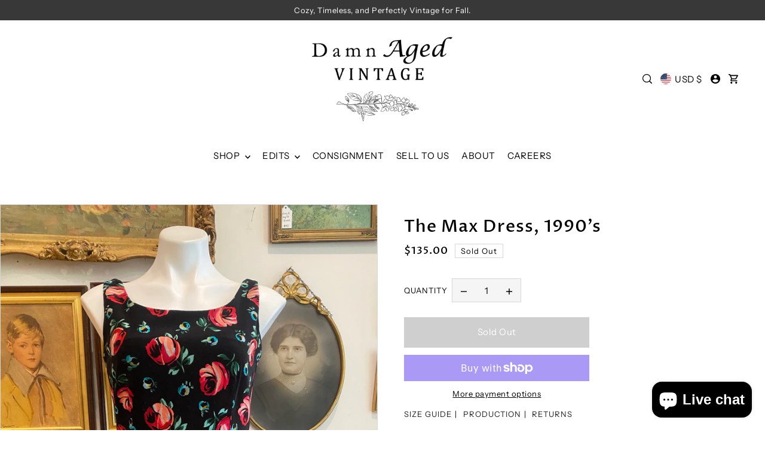

--- FILE ---
content_type: text/html; charset=utf-8
request_url: https://damnagedvintage.com/products/the-max-dress-1990-s
body_size: 38459
content:
<!DOCTYPE html>
<html class="no-js supports-no-cookies" lang="en">
<head>
  <meta charset="utf-8">
  <meta http-equiv="X-UA-Compatible" content="IE=edge">
  <meta name="viewport" content="width=device-width,initial-scale=1">
  <meta name="theme-color" content="#383838"><link rel="canonical" href="https://damnagedvintage.com/products/the-max-dress-1990-s"><link rel="preconnect" href="https://cdn.shopify.com" crossorigin><link rel="preconnect" href="https://fonts.shopifycdn.com" crossorigin><!-- Preload onDomain stylesheets and script libraries -->
  <link href="//damnagedvintage.com/cdn/shop/t/21/assets/theme.css?v=13191964094463842521728339815" rel="stylesheet" type="text/css" media="all" />
  <link href="//damnagedvintage.com/cdn/shop/t/21/assets/theme.js?v=125228621195325559591722875003" as="script" rel="preload">

  

  <title>
    The Max Dress, 1990’s
 &ndash; DamnAgedVintage</title>

  <meta name="description" content="This 90’s mini is so adorable! Such a flattering shape and style! We love the velvety fabric and floral design throughout! Fully lined and in great vintage condition! Zipped closure on the back.  34” bust  28” waist  32” hip  18” armhole  32” length  by Esprit Made in Taiwan 100% Cotton ">

  

<meta property="og:site_name" content="DamnAgedVintage">
<meta property="og:url" content="https://damnagedvintage.com/products/the-max-dress-1990-s">
<meta property="og:title" content="The Max Dress, 1990’s">
<meta property="og:type" content="product">
<meta property="og:description" content="This 90’s mini is so adorable! Such a flattering shape and style! We love the velvety fabric and floral design throughout! Fully lined and in great vintage condition! Zipped closure on the back.  34” bust  28” waist  32” hip  18” armhole  32” length  by Esprit Made in Taiwan 100% Cotton "><meta property="og:image" content="http://damnagedvintage.com/cdn/shop/products/image_9363e4a4-cded-47dc-975c-f60f04b8a255.jpg?v=1656619339">
  <meta property="og:image:secure_url" content="https://damnagedvintage.com/cdn/shop/products/image_9363e4a4-cded-47dc-975c-f60f04b8a255.jpg?v=1656619339">
  <meta property="og:image:width" content="3024">
  <meta property="og:image:height" content="4032"><meta property="og:price:amount" content="135.00">
  <meta property="og:price:currency" content="USD"><meta name="twitter:card" content="summary_large_image">
<meta name="twitter:title" content="The Max Dress, 1990’s">
<meta name="twitter:description" content="This 90’s mini is so adorable! Such a flattering shape and style! We love the velvety fabric and floral design throughout! Fully lined and in great vintage condition! Zipped closure on the back.  34” bust  28” waist  32” hip  18” armhole  32” length  by Esprit Made in Taiwan 100% Cotton ">
  
  <script type="application/ld+json">
    {
      "@context": "https://schema.org",
      "@type": "Product",
      "id": "the-max-dress-1990-s",
      "url": "https:\/\/damnagedvintage.com\/products\/the-max-dress-1990-s",
      "image": "\/\/damnagedvintage.com\/cdn\/shop\/products\/image_9363e4a4-cded-47dc-975c-f60f04b8a255.jpg?v=1656619339\u0026width=1024",
      "name": "The Max Dress, 1990’s",
      "brand": {
         "@type": "Brand",
         "name": "DamnAgedVintage"
       },
      "description": "This 90’s mini is so adorable! Such a flattering shape and style! We love the velvety fabric and floral design throughout! Fully lined and in great vintage condition! Zipped closure on the back. \n34” bust \n28” waist \n32” hip \n18” armhole \n32” length \nby Esprit\nMade in Taiwan\n100% Cotton ","sku": 44061398630646,"offers": [
         
         {
            "@type": "Offer",
            "price" : 135.0,
            "priceCurrency": "USD",
            "availability": "http://schema.org/InStock",
            "priceValidUntil": "2030-01-01",
            "url": "\/products\/the-max-dress-1990-s"
          }
        
      ]
    }
  </script>
 

  <script src="//damnagedvintage.com/cdn/shop/t/21/assets/theme.js?v=125228621195325559591722875003" defer></script>

  <script>window.performance && window.performance.mark && window.performance.mark('shopify.content_for_header.start');</script><meta name="facebook-domain-verification" content="0y5ga5aopro0yfvttcjv8rrzk8xmog">
<meta name="facebook-domain-verification" content="41acr1rsifzef9cnbpqimpu71zlwg2">
<meta id="shopify-digital-wallet" name="shopify-digital-wallet" content="/28217180219/digital_wallets/dialog">
<meta name="shopify-checkout-api-token" content="ebf138fd6182e1c18af504a94d5bb52c">
<meta id="in-context-paypal-metadata" data-shop-id="28217180219" data-venmo-supported="false" data-environment="production" data-locale="en_US" data-paypal-v4="true" data-currency="USD">
<link rel="alternate" type="application/json+oembed" href="https://damnagedvintage.com/products/the-max-dress-1990-s.oembed">
<script async="async" src="/checkouts/internal/preloads.js?locale=en-US"></script>
<link rel="preconnect" href="https://shop.app" crossorigin="anonymous">
<script async="async" src="https://shop.app/checkouts/internal/preloads.js?locale=en-US&shop_id=28217180219" crossorigin="anonymous"></script>
<script id="apple-pay-shop-capabilities" type="application/json">{"shopId":28217180219,"countryCode":"US","currencyCode":"USD","merchantCapabilities":["supports3DS"],"merchantId":"gid:\/\/shopify\/Shop\/28217180219","merchantName":"DamnAgedVintage","requiredBillingContactFields":["postalAddress","email"],"requiredShippingContactFields":["postalAddress","email"],"shippingType":"shipping","supportedNetworks":["visa","masterCard","amex","discover","elo","jcb"],"total":{"type":"pending","label":"DamnAgedVintage","amount":"1.00"},"shopifyPaymentsEnabled":true,"supportsSubscriptions":true}</script>
<script id="shopify-features" type="application/json">{"accessToken":"ebf138fd6182e1c18af504a94d5bb52c","betas":["rich-media-storefront-analytics"],"domain":"damnagedvintage.com","predictiveSearch":true,"shopId":28217180219,"locale":"en"}</script>
<script>var Shopify = Shopify || {};
Shopify.shop = "damnagedvintage.myshopify.com";
Shopify.locale = "en";
Shopify.currency = {"active":"USD","rate":"1.0"};
Shopify.country = "US";
Shopify.theme = {"name":"Forge","id":144319021302,"schema_name":"Forge","schema_version":"4.0.0","theme_store_id":1492,"role":"main"};
Shopify.theme.handle = "null";
Shopify.theme.style = {"id":null,"handle":null};
Shopify.cdnHost = "damnagedvintage.com/cdn";
Shopify.routes = Shopify.routes || {};
Shopify.routes.root = "/";</script>
<script type="module">!function(o){(o.Shopify=o.Shopify||{}).modules=!0}(window);</script>
<script>!function(o){function n(){var o=[];function n(){o.push(Array.prototype.slice.apply(arguments))}return n.q=o,n}var t=o.Shopify=o.Shopify||{};t.loadFeatures=n(),t.autoloadFeatures=n()}(window);</script>
<script>
  window.ShopifyPay = window.ShopifyPay || {};
  window.ShopifyPay.apiHost = "shop.app\/pay";
  window.ShopifyPay.redirectState = null;
</script>
<script id="shop-js-analytics" type="application/json">{"pageType":"product"}</script>
<script defer="defer" async type="module" src="//damnagedvintage.com/cdn/shopifycloud/shop-js/modules/v2/client.init-shop-cart-sync_BT-GjEfc.en.esm.js"></script>
<script defer="defer" async type="module" src="//damnagedvintage.com/cdn/shopifycloud/shop-js/modules/v2/chunk.common_D58fp_Oc.esm.js"></script>
<script defer="defer" async type="module" src="//damnagedvintage.com/cdn/shopifycloud/shop-js/modules/v2/chunk.modal_xMitdFEc.esm.js"></script>
<script type="module">
  await import("//damnagedvintage.com/cdn/shopifycloud/shop-js/modules/v2/client.init-shop-cart-sync_BT-GjEfc.en.esm.js");
await import("//damnagedvintage.com/cdn/shopifycloud/shop-js/modules/v2/chunk.common_D58fp_Oc.esm.js");
await import("//damnagedvintage.com/cdn/shopifycloud/shop-js/modules/v2/chunk.modal_xMitdFEc.esm.js");

  window.Shopify.SignInWithShop?.initShopCartSync?.({"fedCMEnabled":true,"windoidEnabled":true});

</script>
<script>
  window.Shopify = window.Shopify || {};
  if (!window.Shopify.featureAssets) window.Shopify.featureAssets = {};
  window.Shopify.featureAssets['shop-js'] = {"shop-cart-sync":["modules/v2/client.shop-cart-sync_DZOKe7Ll.en.esm.js","modules/v2/chunk.common_D58fp_Oc.esm.js","modules/v2/chunk.modal_xMitdFEc.esm.js"],"init-fed-cm":["modules/v2/client.init-fed-cm_B6oLuCjv.en.esm.js","modules/v2/chunk.common_D58fp_Oc.esm.js","modules/v2/chunk.modal_xMitdFEc.esm.js"],"shop-cash-offers":["modules/v2/client.shop-cash-offers_D2sdYoxE.en.esm.js","modules/v2/chunk.common_D58fp_Oc.esm.js","modules/v2/chunk.modal_xMitdFEc.esm.js"],"shop-login-button":["modules/v2/client.shop-login-button_QeVjl5Y3.en.esm.js","modules/v2/chunk.common_D58fp_Oc.esm.js","modules/v2/chunk.modal_xMitdFEc.esm.js"],"pay-button":["modules/v2/client.pay-button_DXTOsIq6.en.esm.js","modules/v2/chunk.common_D58fp_Oc.esm.js","modules/v2/chunk.modal_xMitdFEc.esm.js"],"shop-button":["modules/v2/client.shop-button_DQZHx9pm.en.esm.js","modules/v2/chunk.common_D58fp_Oc.esm.js","modules/v2/chunk.modal_xMitdFEc.esm.js"],"avatar":["modules/v2/client.avatar_BTnouDA3.en.esm.js"],"init-windoid":["modules/v2/client.init-windoid_CR1B-cfM.en.esm.js","modules/v2/chunk.common_D58fp_Oc.esm.js","modules/v2/chunk.modal_xMitdFEc.esm.js"],"init-shop-for-new-customer-accounts":["modules/v2/client.init-shop-for-new-customer-accounts_C_vY_xzh.en.esm.js","modules/v2/client.shop-login-button_QeVjl5Y3.en.esm.js","modules/v2/chunk.common_D58fp_Oc.esm.js","modules/v2/chunk.modal_xMitdFEc.esm.js"],"init-shop-email-lookup-coordinator":["modules/v2/client.init-shop-email-lookup-coordinator_BI7n9ZSv.en.esm.js","modules/v2/chunk.common_D58fp_Oc.esm.js","modules/v2/chunk.modal_xMitdFEc.esm.js"],"init-shop-cart-sync":["modules/v2/client.init-shop-cart-sync_BT-GjEfc.en.esm.js","modules/v2/chunk.common_D58fp_Oc.esm.js","modules/v2/chunk.modal_xMitdFEc.esm.js"],"shop-toast-manager":["modules/v2/client.shop-toast-manager_DiYdP3xc.en.esm.js","modules/v2/chunk.common_D58fp_Oc.esm.js","modules/v2/chunk.modal_xMitdFEc.esm.js"],"init-customer-accounts":["modules/v2/client.init-customer-accounts_D9ZNqS-Q.en.esm.js","modules/v2/client.shop-login-button_QeVjl5Y3.en.esm.js","modules/v2/chunk.common_D58fp_Oc.esm.js","modules/v2/chunk.modal_xMitdFEc.esm.js"],"init-customer-accounts-sign-up":["modules/v2/client.init-customer-accounts-sign-up_iGw4briv.en.esm.js","modules/v2/client.shop-login-button_QeVjl5Y3.en.esm.js","modules/v2/chunk.common_D58fp_Oc.esm.js","modules/v2/chunk.modal_xMitdFEc.esm.js"],"shop-follow-button":["modules/v2/client.shop-follow-button_CqMgW2wH.en.esm.js","modules/v2/chunk.common_D58fp_Oc.esm.js","modules/v2/chunk.modal_xMitdFEc.esm.js"],"checkout-modal":["modules/v2/client.checkout-modal_xHeaAweL.en.esm.js","modules/v2/chunk.common_D58fp_Oc.esm.js","modules/v2/chunk.modal_xMitdFEc.esm.js"],"shop-login":["modules/v2/client.shop-login_D91U-Q7h.en.esm.js","modules/v2/chunk.common_D58fp_Oc.esm.js","modules/v2/chunk.modal_xMitdFEc.esm.js"],"lead-capture":["modules/v2/client.lead-capture_BJmE1dJe.en.esm.js","modules/v2/chunk.common_D58fp_Oc.esm.js","modules/v2/chunk.modal_xMitdFEc.esm.js"],"payment-terms":["modules/v2/client.payment-terms_Ci9AEqFq.en.esm.js","modules/v2/chunk.common_D58fp_Oc.esm.js","modules/v2/chunk.modal_xMitdFEc.esm.js"]};
</script>
<script>(function() {
  var isLoaded = false;
  function asyncLoad() {
    if (isLoaded) return;
    isLoaded = true;
    var urls = ["\/\/www.powr.io\/powr.js?powr-token=damnagedvintage.myshopify.com\u0026external-type=shopify\u0026shop=damnagedvintage.myshopify.com","https:\/\/servicify-appointments.herokuapp.com\/public\/frontend-v1.0.0.js?shop=damnagedvintage.myshopify.com"];
    for (var i = 0; i < urls.length; i++) {
      var s = document.createElement('script');
      s.type = 'text/javascript';
      s.async = true;
      s.src = urls[i];
      var x = document.getElementsByTagName('script')[0];
      x.parentNode.insertBefore(s, x);
    }
  };
  if(window.attachEvent) {
    window.attachEvent('onload', asyncLoad);
  } else {
    window.addEventListener('load', asyncLoad, false);
  }
})();</script>
<script id="__st">var __st={"a":28217180219,"offset":-18000,"reqid":"25993049-231e-4926-b576-d501e5504df3-1769114081","pageurl":"damnagedvintage.com\/products\/the-max-dress-1990-s","u":"000d7d6f42e4","p":"product","rtyp":"product","rid":7741944987894};</script>
<script>window.ShopifyPaypalV4VisibilityTracking = true;</script>
<script id="captcha-bootstrap">!function(){'use strict';const t='contact',e='account',n='new_comment',o=[[t,t],['blogs',n],['comments',n],[t,'customer']],c=[[e,'customer_login'],[e,'guest_login'],[e,'recover_customer_password'],[e,'create_customer']],r=t=>t.map((([t,e])=>`form[action*='/${t}']:not([data-nocaptcha='true']) input[name='form_type'][value='${e}']`)).join(','),a=t=>()=>t?[...document.querySelectorAll(t)].map((t=>t.form)):[];function s(){const t=[...o],e=r(t);return a(e)}const i='password',u='form_key',d=['recaptcha-v3-token','g-recaptcha-response','h-captcha-response',i],f=()=>{try{return window.sessionStorage}catch{return}},m='__shopify_v',_=t=>t.elements[u];function p(t,e,n=!1){try{const o=window.sessionStorage,c=JSON.parse(o.getItem(e)),{data:r}=function(t){const{data:e,action:n}=t;return t[m]||n?{data:e,action:n}:{data:t,action:n}}(c);for(const[e,n]of Object.entries(r))t.elements[e]&&(t.elements[e].value=n);n&&o.removeItem(e)}catch(o){console.error('form repopulation failed',{error:o})}}const l='form_type',E='cptcha';function T(t){t.dataset[E]=!0}const w=window,h=w.document,L='Shopify',v='ce_forms',y='captcha';let A=!1;((t,e)=>{const n=(g='f06e6c50-85a8-45c8-87d0-21a2b65856fe',I='https://cdn.shopify.com/shopifycloud/storefront-forms-hcaptcha/ce_storefront_forms_captcha_hcaptcha.v1.5.2.iife.js',D={infoText:'Protected by hCaptcha',privacyText:'Privacy',termsText:'Terms'},(t,e,n)=>{const o=w[L][v],c=o.bindForm;if(c)return c(t,g,e,D).then(n);var r;o.q.push([[t,g,e,D],n]),r=I,A||(h.body.append(Object.assign(h.createElement('script'),{id:'captcha-provider',async:!0,src:r})),A=!0)});var g,I,D;w[L]=w[L]||{},w[L][v]=w[L][v]||{},w[L][v].q=[],w[L][y]=w[L][y]||{},w[L][y].protect=function(t,e){n(t,void 0,e),T(t)},Object.freeze(w[L][y]),function(t,e,n,w,h,L){const[v,y,A,g]=function(t,e,n){const i=e?o:[],u=t?c:[],d=[...i,...u],f=r(d),m=r(i),_=r(d.filter((([t,e])=>n.includes(e))));return[a(f),a(m),a(_),s()]}(w,h,L),I=t=>{const e=t.target;return e instanceof HTMLFormElement?e:e&&e.form},D=t=>v().includes(t);t.addEventListener('submit',(t=>{const e=I(t);if(!e)return;const n=D(e)&&!e.dataset.hcaptchaBound&&!e.dataset.recaptchaBound,o=_(e),c=g().includes(e)&&(!o||!o.value);(n||c)&&t.preventDefault(),c&&!n&&(function(t){try{if(!f())return;!function(t){const e=f();if(!e)return;const n=_(t);if(!n)return;const o=n.value;o&&e.removeItem(o)}(t);const e=Array.from(Array(32),(()=>Math.random().toString(36)[2])).join('');!function(t,e){_(t)||t.append(Object.assign(document.createElement('input'),{type:'hidden',name:u})),t.elements[u].value=e}(t,e),function(t,e){const n=f();if(!n)return;const o=[...t.querySelectorAll(`input[type='${i}']`)].map((({name:t})=>t)),c=[...d,...o],r={};for(const[a,s]of new FormData(t).entries())c.includes(a)||(r[a]=s);n.setItem(e,JSON.stringify({[m]:1,action:t.action,data:r}))}(t,e)}catch(e){console.error('failed to persist form',e)}}(e),e.submit())}));const S=(t,e)=>{t&&!t.dataset[E]&&(n(t,e.some((e=>e===t))),T(t))};for(const o of['focusin','change'])t.addEventListener(o,(t=>{const e=I(t);D(e)&&S(e,y())}));const B=e.get('form_key'),M=e.get(l),P=B&&M;t.addEventListener('DOMContentLoaded',(()=>{const t=y();if(P)for(const e of t)e.elements[l].value===M&&p(e,B);[...new Set([...A(),...v().filter((t=>'true'===t.dataset.shopifyCaptcha))])].forEach((e=>S(e,t)))}))}(h,new URLSearchParams(w.location.search),n,t,e,['guest_login'])})(!0,!0)}();</script>
<script integrity="sha256-4kQ18oKyAcykRKYeNunJcIwy7WH5gtpwJnB7kiuLZ1E=" data-source-attribution="shopify.loadfeatures" defer="defer" src="//damnagedvintage.com/cdn/shopifycloud/storefront/assets/storefront/load_feature-a0a9edcb.js" crossorigin="anonymous"></script>
<script crossorigin="anonymous" defer="defer" src="//damnagedvintage.com/cdn/shopifycloud/storefront/assets/shopify_pay/storefront-65b4c6d7.js?v=20250812"></script>
<script data-source-attribution="shopify.dynamic_checkout.dynamic.init">var Shopify=Shopify||{};Shopify.PaymentButton=Shopify.PaymentButton||{isStorefrontPortableWallets:!0,init:function(){window.Shopify.PaymentButton.init=function(){};var t=document.createElement("script");t.src="https://damnagedvintage.com/cdn/shopifycloud/portable-wallets/latest/portable-wallets.en.js",t.type="module",document.head.appendChild(t)}};
</script>
<script data-source-attribution="shopify.dynamic_checkout.buyer_consent">
  function portableWalletsHideBuyerConsent(e){var t=document.getElementById("shopify-buyer-consent"),n=document.getElementById("shopify-subscription-policy-button");t&&n&&(t.classList.add("hidden"),t.setAttribute("aria-hidden","true"),n.removeEventListener("click",e))}function portableWalletsShowBuyerConsent(e){var t=document.getElementById("shopify-buyer-consent"),n=document.getElementById("shopify-subscription-policy-button");t&&n&&(t.classList.remove("hidden"),t.removeAttribute("aria-hidden"),n.addEventListener("click",e))}window.Shopify?.PaymentButton&&(window.Shopify.PaymentButton.hideBuyerConsent=portableWalletsHideBuyerConsent,window.Shopify.PaymentButton.showBuyerConsent=portableWalletsShowBuyerConsent);
</script>
<script>
  function portableWalletsCleanup(e){e&&e.src&&console.error("Failed to load portable wallets script "+e.src);var t=document.querySelectorAll("shopify-accelerated-checkout .shopify-payment-button__skeleton, shopify-accelerated-checkout-cart .wallet-cart-button__skeleton"),e=document.getElementById("shopify-buyer-consent");for(let e=0;e<t.length;e++)t[e].remove();e&&e.remove()}function portableWalletsNotLoadedAsModule(e){e instanceof ErrorEvent&&"string"==typeof e.message&&e.message.includes("import.meta")&&"string"==typeof e.filename&&e.filename.includes("portable-wallets")&&(window.removeEventListener("error",portableWalletsNotLoadedAsModule),window.Shopify.PaymentButton.failedToLoad=e,"loading"===document.readyState?document.addEventListener("DOMContentLoaded",window.Shopify.PaymentButton.init):window.Shopify.PaymentButton.init())}window.addEventListener("error",portableWalletsNotLoadedAsModule);
</script>

<script type="module" src="https://damnagedvintage.com/cdn/shopifycloud/portable-wallets/latest/portable-wallets.en.js" onError="portableWalletsCleanup(this)" crossorigin="anonymous"></script>
<script nomodule>
  document.addEventListener("DOMContentLoaded", portableWalletsCleanup);
</script>

<link id="shopify-accelerated-checkout-styles" rel="stylesheet" media="screen" href="https://damnagedvintage.com/cdn/shopifycloud/portable-wallets/latest/accelerated-checkout-backwards-compat.css" crossorigin="anonymous">
<style id="shopify-accelerated-checkout-cart">
        #shopify-buyer-consent {
  margin-top: 1em;
  display: inline-block;
  width: 100%;
}

#shopify-buyer-consent.hidden {
  display: none;
}

#shopify-subscription-policy-button {
  background: none;
  border: none;
  padding: 0;
  text-decoration: underline;
  font-size: inherit;
  cursor: pointer;
}

#shopify-subscription-policy-button::before {
  box-shadow: none;
}

      </style>

<script>window.performance && window.performance.mark && window.performance.mark('shopify.content_for_header.end');</script>

  

<style data-shopify>

@font-face {
  font-family: "Instrument Sans";
  font-weight: 400;
  font-style: normal;
  font-display: swap;
  src: url("//damnagedvintage.com/cdn/fonts/instrument_sans/instrumentsans_n4.db86542ae5e1596dbdb28c279ae6c2086c4c5bfa.woff2") format("woff2"),
       url("//damnagedvintage.com/cdn/fonts/instrument_sans/instrumentsans_n4.510f1b081e58d08c30978f465518799851ef6d8b.woff") format("woff");
}

@font-face {
  font-family: "Instrument Sans";
  font-weight: 700;
  font-style: normal;
  font-display: swap;
  src: url("//damnagedvintage.com/cdn/fonts/instrument_sans/instrumentsans_n7.e4ad9032e203f9a0977786c356573ced65a7419a.woff2") format("woff2"),
       url("//damnagedvintage.com/cdn/fonts/instrument_sans/instrumentsans_n7.b9e40f166fb7639074ba34738101a9d2990bb41a.woff") format("woff");
}

@font-face {
  font-family: "Instrument Sans";
  font-weight: 400;
  font-style: italic;
  font-display: swap;
  src: url("//damnagedvintage.com/cdn/fonts/instrument_sans/instrumentsans_i4.028d3c3cd8d085648c808ceb20cd2fd1eb3560e5.woff2") format("woff2"),
       url("//damnagedvintage.com/cdn/fonts/instrument_sans/instrumentsans_i4.7e90d82df8dee29a99237cd19cc529d2206706a2.woff") format("woff");
}

@font-face {
  font-family: "Instrument Sans";
  font-weight: 700;
  font-style: italic;
  font-display: swap;
  src: url("//damnagedvintage.com/cdn/fonts/instrument_sans/instrumentsans_i7.d6063bb5d8f9cbf96eace9e8801697c54f363c6a.woff2") format("woff2"),
       url("//damnagedvintage.com/cdn/fonts/instrument_sans/instrumentsans_i7.ce33afe63f8198a3ac4261b826b560103542cd36.woff") format("woff");
}

@font-face {
  font-family: "Proza Libre";
  font-weight: 500;
  font-style: normal;
  font-display: swap;
  src: url("//damnagedvintage.com/cdn/fonts/proza_libre/prozalibre_n5.769da275b5c2e5f28c2bf0b1166b9e95644c320c.woff2") format("woff2"),
       url("//damnagedvintage.com/cdn/fonts/proza_libre/prozalibre_n5.e541836a24e317d3c57a7720b00396b71e15f38a.woff") format("woff");
}

@font-face {
  font-family: "Instrument Sans";
  font-weight: 400;
  font-style: normal;
  font-display: swap;
  src: url("//damnagedvintage.com/cdn/fonts/instrument_sans/instrumentsans_n4.db86542ae5e1596dbdb28c279ae6c2086c4c5bfa.woff2") format("woff2"),
       url("//damnagedvintage.com/cdn/fonts/instrument_sans/instrumentsans_n4.510f1b081e58d08c30978f465518799851ef6d8b.woff") format("woff");
}

:root {
  --heading-family: "Proza Libre", sans-serif;
  --heading-weight: 500;
  --heading-style: normal;
  --heading-spacing: 1px;
  --heading-align: center;

  --main-family: "Instrument Sans", sans-serif;
  --main-weight: 400;
  --main-style: normal;
  --main-spacing: 0.5px;

  --nav-family: "Instrument Sans", sans-serif;
  --nav-weight: 400;
  --nav-style: normal;
  --nav-spacing: 0.5px;
  --nav-transform: unset;

  --font-size: 15px;
  --nav-size: 15px;
  --h1-size: 40px;
  --h2-size: 28px;
  --h3-size: 22px;
  --h4-size: calc(var(--font-size) + 2px);
  --h5-size: calc(var(--font-size) + 1px);

  --font-size-sm: calc(15px - 2px);
  --font-size-reset: 15px;

  --buttons-transform: unset;
  --buttons-border-weight: 1px;
  --buttons-corners: 0;
  --buttons-spacing: 1px;
  --form-border-weight: 1px;

  --slideout-desktop: 550px;
  --slideout-desktop-n: -550px;
  --slideout-mobile: 100%;
  --slideout-mobile-n: -100%;

  --keyboard-focus: #9E9E9E;
  --keyboard-border-style: dashed;
  --keyboard-border-weight: 1px;
  --keyboard-border-offset-weight: -1px;

  --scheme-1-bg: #ffffff;
  --scheme-1-text: #000000;
  --scheme-1-hover: #eeeeee;

  --scheme-2-bg: #f0eeeb;
  --scheme-2-text: #000000;
  --scheme-2-hover: #9E9E9E;

  --scheme-3-bg-light: #6b6b6b;
  --scheme-3-bg: #383838;
  --scheme-3-text: #FFFFFF;
  --scheme-3-hover: #9E9E9E;

  --background: #FFFFFF;
  --background-dark: #cccccc;
  --text-color-light: #404040;
  --text-color: #000000;
  --forms-bg: #f5f5f5;
  --dotted-color: #D7D7D7;
  --sale-color: #BF3333;
  --sale-color-dark: #6e1e1e;
  --sale-color-light: #dc7c7c;
  --announcement-bg: #383838;
  --announcement-text: #ffffff;
  --announcement-hover: #FFFFFF;
  --mobile-header-bg: #ffffff;
  --mobile-header-text: #000000;
  --header-bg: #ffffff;
  --header-text: #000000;
  --header-hover: #000000;
  --header-overlay-color: #ffffff;
  --button-bg: #000000;
  --button-text: #FFFFFF;
  --button-hover: #9E9E9E;
  --secondary-button-bg: #9E9E9E;
  --secondary-button-text: #FFFFFF;
  --secondary-button-hover: #000000;
  --swatch-accent: #222222;
  --gold-swatch:#f1ca8b;
  --rose-gold-swatch:#e2a79f;
  --silver-swatch:#d5d7d8;
  --platinum-swatch:#757575;
  --copper-swatch:#bd6f2c;
  --directional-bg: #FFFFFF;
  --directional-text: #000000;
  --directional-hover: #D7D7D7;
  --footer-bg: #383838;
  --footer-text: #FFFFFF;
  --footer-hover: #9E9E9E;
  --error-msg-dark: #BF3333;
  --error-msg-light: #fcf5f5;
  --success-msg-dark: #43664a;
  --success-msg-light: #a8cbaf;
  --slideshow-btn-height: 34px;
  --slideshow-btn-width: 34px;
  --section-padding: 60px;
  --section-background: transparent;
  --section-overlay-color: 0, 0, 0;
  --section-overlay-opacity: 0;
  --placeholder-background: rgba(0, 0, 0, 0.7);
  --placeholder-fill: rgba(0, 0, 0, 0.3);

  --color-body-text: var(--text-color);
  --color-body: var(--background);
  --color-bg: var(--background);

  --star-active: rgb(0, 0, 0);
  --star-inactive: rgb(77, 77, 77);

  --age-text-color: #262b2c;
  --age-bg-color: #faf4e8;
}
.ajax-cart__free-shipping .cart-shipping-countdown {
  background-color: var(--scheme-1-bg);
  color: var(--scheme-1-text);
}
.ajax-cart__free-shipping p, .ajax-cart__free-shipping span, .ajax-cart__free-shipping small {
  color: var(--scheme-1-text);
}
.cart-shipping-countdown__meter {
  background-color: var(--scheme-1-text);
}
.cart-shipping-countdown__meter > span {
  background-color: var(--swatch-accent);
}
.product-form__upsell-item--outer {
  background-color: var(--scheme-2-bg);
}
.product-form__upsell-info--inner p,
.product-form__upsell-info--inner a,
.product-form__upsell-info--inner span,
.product-form_upsell-buttons .btn-border-link {
  color: var(--scheme-2-text);
}
.product-form_upsell-buttons .btn-border-link:before, .product-form_upsell-buttons .btn-border-link:after,
.product-form_upsell-buttons .btn-border-link span:before, .product-form_upsell-buttons .btn-border-link span:after {
  background-color: var(--scheme-2-text);
}
@media (max-width: 740px) {
  :root {
    --font-size: calc(15px - (15px * 0.15));
    --nav-size: calc(15px - (15px * 0.15));
    --h1-size: calc(40px - (40px * 0.15));
    --h2-size: calc(28px - (28px * 0.15));
    --h3-size: calc(22px - (22px * 0.15));
    --h4-size: calc(var(--font-size) + 2px);
    --h5-size: calc(var(--font-size) + 1px);
    --font-size-sm: calc(15px - (15px * 0.15) - 2px);
    --font-size-reset: calc(15px - (15px * 0.15));
  }
}/* ---- Custom Metal CSS Colors ----*/
  [data-swatch-color="yellow-gold"],
  [data-swatch-color="gold"],
  [data-swatch-color="10kt-gold"],
  [data-swatch-color="10kt-yellow-gold"],
  [data-swatch-color="14kt-gold"],
  [data-swatch-color="14kt-yellow-gold"],
  [data-swatch-color="18kt-gold"],
  [data-swatch-color="18kt-yellow-gold"],
  [data-swatch-color="22kt-gold"],
  [data-swatch-color="22kt-yellow-gold"],
  [data-swatch-color="24kt-gold"],
  [data-swatch-color="24kt-yellow-gold"] {
    background: var(--gold-swatch) !important;
  }

  [data-swatch-color="rose-gold"],
  [data-swatch-color="10kt-rose-gold"],
  [data-swatch-color="14kt-rose-gold"],
  [data-swatch-color="18kt-rose-gold"],
  [data-swatch-color="22kt-rose-gold"],
  [data-swatch-color="24kt-rose-gold"]     {
    background: var(--rose-gold-swatch) !important;
  }

  [data-swatch-color="10kt-white-gold"],
  [data-swatch-color="14kt-white-gold"],
  [data-swatch-color="18kt-white-gold"],
  [data-swatch-color="22kt-white-gold"],
  [data-swatch-color="24kt-white-gold"],
  [data-swatch-color="white-gold"],
  [data-swatch-color="silver"],
  [data-swatch-color="sterling-silver"],
  [data-swatch-color="925-silver"] {
    background: var(--silver-swatch) !important;
  }

  [data-swatch-color="platinum"] {
    background: var(--platinum-swatch) !important;
  }

  [data-swatch-color="copper"] {
    background: var(--copper-swatch) !important;
  }/* ---- Custom Metal KT labels ----*/
  .swatches__swatch--color [data-swatch-color="10kt-gold"]:after,
  .swatches__swatch--color [data-swatch-color="10kt-yellow-gold"]:after,
  .swatches__swatch--color [data-swatch-color="10kt-white-gold"]:after,
  .swatches__swatch--color [data-swatch-color="10kt-rose-gold"]:after {
    content: '10kt';
    color: var(--text-color);
    font-size: 11px;
    position: absolute;
    left: 50%;
    top: 50%;
    transform: translate(-50%, -50%);
    line-height: 0;
  }

  .swatches__swatch--color [data-swatch-color="14kt-gold"]:after,
  .swatches__swatch--color [data-swatch-color="14kt-yellow-gold"]:after,
  .swatches__swatch--color [data-swatch-color="14kt-white-gold"]:after,
  .swatches__swatch--color [data-swatch-color="14kt-rose-gold"]:after {
    content: '14kt';
    color: var(--text-color);
    font-size: 11px;
    position: absolute;
    left: 50%;
    top: 50%;
    transform: translate(-50%, -50%);
    line-height: 0;
  }

  .swatches__swatch--color [data-swatch-color="18kt-gold"]:after,
  .swatches__swatch--color [data-swatch-color="18kt-white-gold"]:after,
  .swatches__swatch--color [data-swatch-color="18kt-yellow-gold"]:after,
  .swatches__swatch--color [data-swatch-color="18kt-rose-gold"]:after {
    content: '18kt';
    color: var(--text-color);
    font-size: 11px;
    position: absolute;
    left: 50%;
    top: 50%;
    transform: translate(-50%, -50%);
    line-height: 0;
  }

  .swatches__swatch--color [data-swatch-color="22kt-gold"]:after,
  .swatches__swatch--color [data-swatch-color="22kt-white-gold"]:after,
  .swatches__swatch--color [data-swatch-color="22kt-yellow-gold"]:after,
  .swatches__swatch--color [data-swatch-color="22kt-rose-gold"]:after {
    content: '22kt';
    color: var(--text-color);
    font-size: 11px;
    position: absolute;
    left: 50%;
    top: 50%;
    transform: translate(-50%, -50%);
    line-height: 0;
  }

  .swatches__swatch--color [data-swatch-color="24kt-gold"]:after,
  .swatches__swatch--color [data-swatch-color="24kt-white-gold"]:after,
  .swatches__swatch--color [data-swatch-color="24kt-yellow-gold"]:after,
  .swatches__swatch--color [data-swatch-color="24kt-rose-gold"]:after {
    content: '24kt';
    color: var(--text-color);
    font-size: 11px;
    position: absolute;
    left: 50%;
    top: 50%;
    transform: translate(-50%, -50%);
    line-height: 0;
  }</style>


  <link href="//damnagedvintage.com/cdn/shop/t/21/assets/theme.css?v=13191964094463842521728339815" rel="stylesheet" type="text/css" media="all" />
<link rel="preload" as="font" href="//damnagedvintage.com/cdn/fonts/instrument_sans/instrumentsans_n4.db86542ae5e1596dbdb28c279ae6c2086c4c5bfa.woff2" type="font/woff2" crossorigin><link rel="preload" as="font" href="//damnagedvintage.com/cdn/fonts/proza_libre/prozalibre_n5.769da275b5c2e5f28c2bf0b1166b9e95644c320c.woff2" type="font/woff2" crossorigin><link rel="preload" as="font" href="//damnagedvintage.com/cdn/fonts/instrument_sans/instrumentsans_n4.db86542ae5e1596dbdb28c279ae6c2086c4c5bfa.woff2" type="font/woff2" crossorigin><script>document.documentElement.className = document.documentElement.className.replace('no-js', 'js');</script>


<script src="https://cdn.shopify.com/extensions/e8878072-2f6b-4e89-8082-94b04320908d/inbox-1254/assets/inbox-chat-loader.js" type="text/javascript" defer="defer"></script>
<link href="https://monorail-edge.shopifysvc.com" rel="dns-prefetch">
<script>(function(){if ("sendBeacon" in navigator && "performance" in window) {try {var session_token_from_headers = performance.getEntriesByType('navigation')[0].serverTiming.find(x => x.name == '_s').description;} catch {var session_token_from_headers = undefined;}var session_cookie_matches = document.cookie.match(/_shopify_s=([^;]*)/);var session_token_from_cookie = session_cookie_matches && session_cookie_matches.length === 2 ? session_cookie_matches[1] : "";var session_token = session_token_from_headers || session_token_from_cookie || "";function handle_abandonment_event(e) {var entries = performance.getEntries().filter(function(entry) {return /monorail-edge.shopifysvc.com/.test(entry.name);});if (!window.abandonment_tracked && entries.length === 0) {window.abandonment_tracked = true;var currentMs = Date.now();var navigation_start = performance.timing.navigationStart;var payload = {shop_id: 28217180219,url: window.location.href,navigation_start,duration: currentMs - navigation_start,session_token,page_type: "product"};window.navigator.sendBeacon("https://monorail-edge.shopifysvc.com/v1/produce", JSON.stringify({schema_id: "online_store_buyer_site_abandonment/1.1",payload: payload,metadata: {event_created_at_ms: currentMs,event_sent_at_ms: currentMs}}));}}window.addEventListener('pagehide', handle_abandonment_event);}}());</script>
<script id="web-pixels-manager-setup">(function e(e,d,r,n,o){if(void 0===o&&(o={}),!Boolean(null===(a=null===(i=window.Shopify)||void 0===i?void 0:i.analytics)||void 0===a?void 0:a.replayQueue)){var i,a;window.Shopify=window.Shopify||{};var t=window.Shopify;t.analytics=t.analytics||{};var s=t.analytics;s.replayQueue=[],s.publish=function(e,d,r){return s.replayQueue.push([e,d,r]),!0};try{self.performance.mark("wpm:start")}catch(e){}var l=function(){var e={modern:/Edge?\/(1{2}[4-9]|1[2-9]\d|[2-9]\d{2}|\d{4,})\.\d+(\.\d+|)|Firefox\/(1{2}[4-9]|1[2-9]\d|[2-9]\d{2}|\d{4,})\.\d+(\.\d+|)|Chrom(ium|e)\/(9{2}|\d{3,})\.\d+(\.\d+|)|(Maci|X1{2}).+ Version\/(15\.\d+|(1[6-9]|[2-9]\d|\d{3,})\.\d+)([,.]\d+|)( \(\w+\)|)( Mobile\/\w+|) Safari\/|Chrome.+OPR\/(9{2}|\d{3,})\.\d+\.\d+|(CPU[ +]OS|iPhone[ +]OS|CPU[ +]iPhone|CPU IPhone OS|CPU iPad OS)[ +]+(15[._]\d+|(1[6-9]|[2-9]\d|\d{3,})[._]\d+)([._]\d+|)|Android:?[ /-](13[3-9]|1[4-9]\d|[2-9]\d{2}|\d{4,})(\.\d+|)(\.\d+|)|Android.+Firefox\/(13[5-9]|1[4-9]\d|[2-9]\d{2}|\d{4,})\.\d+(\.\d+|)|Android.+Chrom(ium|e)\/(13[3-9]|1[4-9]\d|[2-9]\d{2}|\d{4,})\.\d+(\.\d+|)|SamsungBrowser\/([2-9]\d|\d{3,})\.\d+/,legacy:/Edge?\/(1[6-9]|[2-9]\d|\d{3,})\.\d+(\.\d+|)|Firefox\/(5[4-9]|[6-9]\d|\d{3,})\.\d+(\.\d+|)|Chrom(ium|e)\/(5[1-9]|[6-9]\d|\d{3,})\.\d+(\.\d+|)([\d.]+$|.*Safari\/(?![\d.]+ Edge\/[\d.]+$))|(Maci|X1{2}).+ Version\/(10\.\d+|(1[1-9]|[2-9]\d|\d{3,})\.\d+)([,.]\d+|)( \(\w+\)|)( Mobile\/\w+|) Safari\/|Chrome.+OPR\/(3[89]|[4-9]\d|\d{3,})\.\d+\.\d+|(CPU[ +]OS|iPhone[ +]OS|CPU[ +]iPhone|CPU IPhone OS|CPU iPad OS)[ +]+(10[._]\d+|(1[1-9]|[2-9]\d|\d{3,})[._]\d+)([._]\d+|)|Android:?[ /-](13[3-9]|1[4-9]\d|[2-9]\d{2}|\d{4,})(\.\d+|)(\.\d+|)|Mobile Safari.+OPR\/([89]\d|\d{3,})\.\d+\.\d+|Android.+Firefox\/(13[5-9]|1[4-9]\d|[2-9]\d{2}|\d{4,})\.\d+(\.\d+|)|Android.+Chrom(ium|e)\/(13[3-9]|1[4-9]\d|[2-9]\d{2}|\d{4,})\.\d+(\.\d+|)|Android.+(UC? ?Browser|UCWEB|U3)[ /]?(15\.([5-9]|\d{2,})|(1[6-9]|[2-9]\d|\d{3,})\.\d+)\.\d+|SamsungBrowser\/(5\.\d+|([6-9]|\d{2,})\.\d+)|Android.+MQ{2}Browser\/(14(\.(9|\d{2,})|)|(1[5-9]|[2-9]\d|\d{3,})(\.\d+|))(\.\d+|)|K[Aa][Ii]OS\/(3\.\d+|([4-9]|\d{2,})\.\d+)(\.\d+|)/},d=e.modern,r=e.legacy,n=navigator.userAgent;return n.match(d)?"modern":n.match(r)?"legacy":"unknown"}(),u="modern"===l?"modern":"legacy",c=(null!=n?n:{modern:"",legacy:""})[u],f=function(e){return[e.baseUrl,"/wpm","/b",e.hashVersion,"modern"===e.buildTarget?"m":"l",".js"].join("")}({baseUrl:d,hashVersion:r,buildTarget:u}),m=function(e){var d=e.version,r=e.bundleTarget,n=e.surface,o=e.pageUrl,i=e.monorailEndpoint;return{emit:function(e){var a=e.status,t=e.errorMsg,s=(new Date).getTime(),l=JSON.stringify({metadata:{event_sent_at_ms:s},events:[{schema_id:"web_pixels_manager_load/3.1",payload:{version:d,bundle_target:r,page_url:o,status:a,surface:n,error_msg:t},metadata:{event_created_at_ms:s}}]});if(!i)return console&&console.warn&&console.warn("[Web Pixels Manager] No Monorail endpoint provided, skipping logging."),!1;try{return self.navigator.sendBeacon.bind(self.navigator)(i,l)}catch(e){}var u=new XMLHttpRequest;try{return u.open("POST",i,!0),u.setRequestHeader("Content-Type","text/plain"),u.send(l),!0}catch(e){return console&&console.warn&&console.warn("[Web Pixels Manager] Got an unhandled error while logging to Monorail."),!1}}}}({version:r,bundleTarget:l,surface:e.surface,pageUrl:self.location.href,monorailEndpoint:e.monorailEndpoint});try{o.browserTarget=l,function(e){var d=e.src,r=e.async,n=void 0===r||r,o=e.onload,i=e.onerror,a=e.sri,t=e.scriptDataAttributes,s=void 0===t?{}:t,l=document.createElement("script"),u=document.querySelector("head"),c=document.querySelector("body");if(l.async=n,l.src=d,a&&(l.integrity=a,l.crossOrigin="anonymous"),s)for(var f in s)if(Object.prototype.hasOwnProperty.call(s,f))try{l.dataset[f]=s[f]}catch(e){}if(o&&l.addEventListener("load",o),i&&l.addEventListener("error",i),u)u.appendChild(l);else{if(!c)throw new Error("Did not find a head or body element to append the script");c.appendChild(l)}}({src:f,async:!0,onload:function(){if(!function(){var e,d;return Boolean(null===(d=null===(e=window.Shopify)||void 0===e?void 0:e.analytics)||void 0===d?void 0:d.initialized)}()){var d=window.webPixelsManager.init(e)||void 0;if(d){var r=window.Shopify.analytics;r.replayQueue.forEach((function(e){var r=e[0],n=e[1],o=e[2];d.publishCustomEvent(r,n,o)})),r.replayQueue=[],r.publish=d.publishCustomEvent,r.visitor=d.visitor,r.initialized=!0}}},onerror:function(){return m.emit({status:"failed",errorMsg:"".concat(f," has failed to load")})},sri:function(e){var d=/^sha384-[A-Za-z0-9+/=]+$/;return"string"==typeof e&&d.test(e)}(c)?c:"",scriptDataAttributes:o}),m.emit({status:"loading"})}catch(e){m.emit({status:"failed",errorMsg:(null==e?void 0:e.message)||"Unknown error"})}}})({shopId: 28217180219,storefrontBaseUrl: "https://damnagedvintage.com",extensionsBaseUrl: "https://extensions.shopifycdn.com/cdn/shopifycloud/web-pixels-manager",monorailEndpoint: "https://monorail-edge.shopifysvc.com/unstable/produce_batch",surface: "storefront-renderer",enabledBetaFlags: ["2dca8a86"],webPixelsConfigList: [{"id":"206962934","configuration":"{\"pixel_id\":\"585982068996481\",\"pixel_type\":\"facebook_pixel\",\"metaapp_system_user_token\":\"-\"}","eventPayloadVersion":"v1","runtimeContext":"OPEN","scriptVersion":"ca16bc87fe92b6042fbaa3acc2fbdaa6","type":"APP","apiClientId":2329312,"privacyPurposes":["ANALYTICS","MARKETING","SALE_OF_DATA"],"dataSharingAdjustments":{"protectedCustomerApprovalScopes":["read_customer_address","read_customer_email","read_customer_name","read_customer_personal_data","read_customer_phone"]}},{"id":"shopify-app-pixel","configuration":"{}","eventPayloadVersion":"v1","runtimeContext":"STRICT","scriptVersion":"0450","apiClientId":"shopify-pixel","type":"APP","privacyPurposes":["ANALYTICS","MARKETING"]},{"id":"shopify-custom-pixel","eventPayloadVersion":"v1","runtimeContext":"LAX","scriptVersion":"0450","apiClientId":"shopify-pixel","type":"CUSTOM","privacyPurposes":["ANALYTICS","MARKETING"]}],isMerchantRequest: false,initData: {"shop":{"name":"DamnAgedVintage","paymentSettings":{"currencyCode":"USD"},"myshopifyDomain":"damnagedvintage.myshopify.com","countryCode":"US","storefrontUrl":"https:\/\/damnagedvintage.com"},"customer":null,"cart":null,"checkout":null,"productVariants":[{"price":{"amount":135.0,"currencyCode":"USD"},"product":{"title":"The Max Dress, 1990’s","vendor":"DamnAgedVintage","id":"7741944987894","untranslatedTitle":"The Max Dress, 1990’s","url":"\/products\/the-max-dress-1990-s","type":""},"id":"44061398630646","image":{"src":"\/\/damnagedvintage.com\/cdn\/shop\/products\/image_9363e4a4-cded-47dc-975c-f60f04b8a255.jpg?v=1656619339"},"sku":null,"title":"Default Title","untranslatedTitle":"Default Title"}],"purchasingCompany":null},},"https://damnagedvintage.com/cdn","fcfee988w5aeb613cpc8e4bc33m6693e112",{"modern":"","legacy":""},{"shopId":"28217180219","storefrontBaseUrl":"https:\/\/damnagedvintage.com","extensionBaseUrl":"https:\/\/extensions.shopifycdn.com\/cdn\/shopifycloud\/web-pixels-manager","surface":"storefront-renderer","enabledBetaFlags":"[\"2dca8a86\"]","isMerchantRequest":"false","hashVersion":"fcfee988w5aeb613cpc8e4bc33m6693e112","publish":"custom","events":"[[\"page_viewed\",{}],[\"product_viewed\",{\"productVariant\":{\"price\":{\"amount\":135.0,\"currencyCode\":\"USD\"},\"product\":{\"title\":\"The Max Dress, 1990’s\",\"vendor\":\"DamnAgedVintage\",\"id\":\"7741944987894\",\"untranslatedTitle\":\"The Max Dress, 1990’s\",\"url\":\"\/products\/the-max-dress-1990-s\",\"type\":\"\"},\"id\":\"44061398630646\",\"image\":{\"src\":\"\/\/damnagedvintage.com\/cdn\/shop\/products\/image_9363e4a4-cded-47dc-975c-f60f04b8a255.jpg?v=1656619339\"},\"sku\":null,\"title\":\"Default Title\",\"untranslatedTitle\":\"Default Title\"}}]]"});</script><script>
  window.ShopifyAnalytics = window.ShopifyAnalytics || {};
  window.ShopifyAnalytics.meta = window.ShopifyAnalytics.meta || {};
  window.ShopifyAnalytics.meta.currency = 'USD';
  var meta = {"product":{"id":7741944987894,"gid":"gid:\/\/shopify\/Product\/7741944987894","vendor":"DamnAgedVintage","type":"","handle":"the-max-dress-1990-s","variants":[{"id":44061398630646,"price":13500,"name":"The Max Dress, 1990’s","public_title":null,"sku":null}],"remote":false},"page":{"pageType":"product","resourceType":"product","resourceId":7741944987894,"requestId":"25993049-231e-4926-b576-d501e5504df3-1769114081"}};
  for (var attr in meta) {
    window.ShopifyAnalytics.meta[attr] = meta[attr];
  }
</script>
<script class="analytics">
  (function () {
    var customDocumentWrite = function(content) {
      var jquery = null;

      if (window.jQuery) {
        jquery = window.jQuery;
      } else if (window.Checkout && window.Checkout.$) {
        jquery = window.Checkout.$;
      }

      if (jquery) {
        jquery('body').append(content);
      }
    };

    var hasLoggedConversion = function(token) {
      if (token) {
        return document.cookie.indexOf('loggedConversion=' + token) !== -1;
      }
      return false;
    }

    var setCookieIfConversion = function(token) {
      if (token) {
        var twoMonthsFromNow = new Date(Date.now());
        twoMonthsFromNow.setMonth(twoMonthsFromNow.getMonth() + 2);

        document.cookie = 'loggedConversion=' + token + '; expires=' + twoMonthsFromNow;
      }
    }

    var trekkie = window.ShopifyAnalytics.lib = window.trekkie = window.trekkie || [];
    if (trekkie.integrations) {
      return;
    }
    trekkie.methods = [
      'identify',
      'page',
      'ready',
      'track',
      'trackForm',
      'trackLink'
    ];
    trekkie.factory = function(method) {
      return function() {
        var args = Array.prototype.slice.call(arguments);
        args.unshift(method);
        trekkie.push(args);
        return trekkie;
      };
    };
    for (var i = 0; i < trekkie.methods.length; i++) {
      var key = trekkie.methods[i];
      trekkie[key] = trekkie.factory(key);
    }
    trekkie.load = function(config) {
      trekkie.config = config || {};
      trekkie.config.initialDocumentCookie = document.cookie;
      var first = document.getElementsByTagName('script')[0];
      var script = document.createElement('script');
      script.type = 'text/javascript';
      script.onerror = function(e) {
        var scriptFallback = document.createElement('script');
        scriptFallback.type = 'text/javascript';
        scriptFallback.onerror = function(error) {
                var Monorail = {
      produce: function produce(monorailDomain, schemaId, payload) {
        var currentMs = new Date().getTime();
        var event = {
          schema_id: schemaId,
          payload: payload,
          metadata: {
            event_created_at_ms: currentMs,
            event_sent_at_ms: currentMs
          }
        };
        return Monorail.sendRequest("https://" + monorailDomain + "/v1/produce", JSON.stringify(event));
      },
      sendRequest: function sendRequest(endpointUrl, payload) {
        // Try the sendBeacon API
        if (window && window.navigator && typeof window.navigator.sendBeacon === 'function' && typeof window.Blob === 'function' && !Monorail.isIos12()) {
          var blobData = new window.Blob([payload], {
            type: 'text/plain'
          });

          if (window.navigator.sendBeacon(endpointUrl, blobData)) {
            return true;
          } // sendBeacon was not successful

        } // XHR beacon

        var xhr = new XMLHttpRequest();

        try {
          xhr.open('POST', endpointUrl);
          xhr.setRequestHeader('Content-Type', 'text/plain');
          xhr.send(payload);
        } catch (e) {
          console.log(e);
        }

        return false;
      },
      isIos12: function isIos12() {
        return window.navigator.userAgent.lastIndexOf('iPhone; CPU iPhone OS 12_') !== -1 || window.navigator.userAgent.lastIndexOf('iPad; CPU OS 12_') !== -1;
      }
    };
    Monorail.produce('monorail-edge.shopifysvc.com',
      'trekkie_storefront_load_errors/1.1',
      {shop_id: 28217180219,
      theme_id: 144319021302,
      app_name: "storefront",
      context_url: window.location.href,
      source_url: "//damnagedvintage.com/cdn/s/trekkie.storefront.46a754ac07d08c656eb845cfbf513dd9a18d4ced.min.js"});

        };
        scriptFallback.async = true;
        scriptFallback.src = '//damnagedvintage.com/cdn/s/trekkie.storefront.46a754ac07d08c656eb845cfbf513dd9a18d4ced.min.js';
        first.parentNode.insertBefore(scriptFallback, first);
      };
      script.async = true;
      script.src = '//damnagedvintage.com/cdn/s/trekkie.storefront.46a754ac07d08c656eb845cfbf513dd9a18d4ced.min.js';
      first.parentNode.insertBefore(script, first);
    };
    trekkie.load(
      {"Trekkie":{"appName":"storefront","development":false,"defaultAttributes":{"shopId":28217180219,"isMerchantRequest":null,"themeId":144319021302,"themeCityHash":"7542083331082714676","contentLanguage":"en","currency":"USD","eventMetadataId":"5054e766-a606-4a9a-90bb-3b0a3aa13fd0"},"isServerSideCookieWritingEnabled":true,"monorailRegion":"shop_domain","enabledBetaFlags":["65f19447"]},"Session Attribution":{},"S2S":{"facebookCapiEnabled":true,"source":"trekkie-storefront-renderer","apiClientId":580111}}
    );

    var loaded = false;
    trekkie.ready(function() {
      if (loaded) return;
      loaded = true;

      window.ShopifyAnalytics.lib = window.trekkie;

      var originalDocumentWrite = document.write;
      document.write = customDocumentWrite;
      try { window.ShopifyAnalytics.merchantGoogleAnalytics.call(this); } catch(error) {};
      document.write = originalDocumentWrite;

      window.ShopifyAnalytics.lib.page(null,{"pageType":"product","resourceType":"product","resourceId":7741944987894,"requestId":"25993049-231e-4926-b576-d501e5504df3-1769114081","shopifyEmitted":true});

      var match = window.location.pathname.match(/checkouts\/(.+)\/(thank_you|post_purchase)/)
      var token = match? match[1]: undefined;
      if (!hasLoggedConversion(token)) {
        setCookieIfConversion(token);
        window.ShopifyAnalytics.lib.track("Viewed Product",{"currency":"USD","variantId":44061398630646,"productId":7741944987894,"productGid":"gid:\/\/shopify\/Product\/7741944987894","name":"The Max Dress, 1990’s","price":"135.00","sku":null,"brand":"DamnAgedVintage","variant":null,"category":"","nonInteraction":true,"remote":false},undefined,undefined,{"shopifyEmitted":true});
      window.ShopifyAnalytics.lib.track("monorail:\/\/trekkie_storefront_viewed_product\/1.1",{"currency":"USD","variantId":44061398630646,"productId":7741944987894,"productGid":"gid:\/\/shopify\/Product\/7741944987894","name":"The Max Dress, 1990’s","price":"135.00","sku":null,"brand":"DamnAgedVintage","variant":null,"category":"","nonInteraction":true,"remote":false,"referer":"https:\/\/damnagedvintage.com\/products\/the-max-dress-1990-s"});
      }
    });


        var eventsListenerScript = document.createElement('script');
        eventsListenerScript.async = true;
        eventsListenerScript.src = "//damnagedvintage.com/cdn/shopifycloud/storefront/assets/shop_events_listener-3da45d37.js";
        document.getElementsByTagName('head')[0].appendChild(eventsListenerScript);

})();</script>
<script
  defer
  src="https://damnagedvintage.com/cdn/shopifycloud/perf-kit/shopify-perf-kit-3.0.4.min.js"
  data-application="storefront-renderer"
  data-shop-id="28217180219"
  data-render-region="gcp-us-central1"
  data-page-type="product"
  data-theme-instance-id="144319021302"
  data-theme-name="Forge"
  data-theme-version="4.0.0"
  data-monorail-region="shop_domain"
  data-resource-timing-sampling-rate="10"
  data-shs="true"
  data-shs-beacon="true"
  data-shs-export-with-fetch="true"
  data-shs-logs-sample-rate="1"
  data-shs-beacon-endpoint="https://damnagedvintage.com/api/collect"
></script>
</head>

<body id="the-max-dress-1990-s"
      class="template-product js-slideout-toggle-wrapper js-modal-toggle-wrapper animation--active animation-type--fadeInUp animation-text--active animation-text-type--fadeInUp">

  

  <a class="skip-link button visually-hidden" href="#main-content">Skip to content</a><div class="js-slideout-overlay site-overlay"></div>
  <div class="js-modal-overlay site-overlay"></div>

  <main id="main-content" class="site-wrap" role="main" tabindex="-1">

    <!-- BEGIN sections: header-group -->
<div id="shopify-section-sections--18327908188406__header" class="shopify-section shopify-section-group-header-group">

<link href="//damnagedvintage.com/cdn/shop/t/21/assets/section-announcement-bar.css?v=70468417857154970901722875004" rel="stylesheet" type="text/css" media="all" />




  <div class="section-top-bar__wrapper md-hide sm-hide js-top-bar py1"
  data-section-id="sections--18327908188406__header"
  data-section-type="announcement-bar">
  <div class="grid__wrapper cg0">
    <div class="span-12 a-center auto rte mb0">
      <p>Cozy, Timeless, and Perfectly Vintage for Fall.</p>
    </div>
  </div>
  <style>
    .section-top-bar__wrapper a,
    .section-top-bar__wrapper a span,
    .section-top-bar__wrapper p {
      color: var(--announcement-text);
      font-size: 13px !important;
      margin-bottom: 0;
      margin-top: 1px;
    }
  </style>
  </div>





<link href="//damnagedvintage.com/cdn/shop/t/21/assets/section-header.css?v=40329143854044755491722875004" rel="stylesheet" type="text/css" media="all" />
<!-- Load navigation style assets -->
<link href="//damnagedvintage.com/cdn/shop/t/21/assets/component-navigation.css?v=3547513666845241731722875003" rel="stylesheet" type="text/css" media="all" />




<header class="section-header header-section no-section-animation"
  data-section-id="sections--18327908188406__header"
  data-section-type="header"
  data-asset-preload="true"
  data-asset-url="//damnagedvintage.com/cdn/shop/t/21/assets/section-header.js?v=72179046954599148191722875004">

  <section class="section-header__main-bar main-bar w100 devices-hide js-theme-header stickynav js-stickynav">
    <div class="grid__wrapper block-layout ">
      
        






  <article class="header-block__logo-wrapper push-4 span-4 auto v-center a-center">
    <div class="site-logo header__logo-wrapper relative lh0 ">
      
        <a class="header__img-logo inline-block lh0 mb0 shrink-wrap" href="/"><img src="//damnagedvintage.com/cdn/shop/files/Damn_Aged_Vintage_Logo_2020_Vector.png?v=1741787901&amp;width=800" alt="" srcset="//damnagedvintage.com/cdn/shop/files/Damn_Aged_Vintage_Logo_2020_Vector.png?v=1741787901&amp;width=352 352w, //damnagedvintage.com/cdn/shop/files/Damn_Aged_Vintage_Logo_2020_Vector.png?v=1741787901&amp;width=800 800w" width="800" height="450" loading="eager" fetchpriority="high"></a>
      
    </div>
  </article>


  <article class="header-block__cart-links-wrapper span-4 auto v-center a-right">
    <ul class="header__cart-links__wrapper cart-link-topbar-false inline-block mb0">
      <li class="header__cart-links--search seeks m0 p0 lh0"><div class="slideout__trigger--open lh0">
    <a class="px1 mb0 inline-block lh0 js-slideout-open"
    data-wau-slideout-target="searchbox"
    data-slideout-direction="right"
    aria-label="Search" href="#">
<svg class="icon--forge-search mr0 no-pe" version="1.1" xmlns="http://www.w3.org/2000/svg" xmlns:xlink="http://www.w3.org/1999/xlink" x="0px" y="0px"
       height="16px" viewBox="0 0 20 20" xml:space="preserve">
      <g class="hover-fill" fill="var(--header-text)">
        <path d="M19.7,18.2l-4-4c1.2-1.6,1.9-3.5,1.9-5.4c0-2.3-0.9-4.5-2.6-6.2C13.4,0.9,11.1,0,8.8,0C6.6,0,4.3,0.9,2.6,2.6
          C0.9,4.2,0,6.5,0,8.8c0,2.3,0.9,4.5,2.6,6.2c1.6,1.7,3.9,2.6,6.2,2.6c1.9,0,3.8-0.6,5.4-1.9l4,4c0.4,0.4,1,0.4,1.4,0c0,0,0,0,0,0
          l0.1-0.1C20.1,19.2,20.1,18.6,19.7,18.2C19.7,18.2,19.7,18.2,19.7,18.2z M13.9,13.9c-1.3,1.3-3.2,2.1-5.1,2.1
          c-1.9,0-3.7-0.8-5.1-2.1c-1.3-1.3-2.1-3.2-2.1-5.1c0-1.8,0.7-3.7,2.1-5.1c1.3-1.3,3.2-2.1,5.1-2.1c1.8,0,3.7,0.7,5.1,2.1
          C15.2,5.1,16,6.9,16,8.8C16,10.7,15.2,12.5,13.9,13.9L13.9,13.9z"/>
      </g>
      <style>.header__cart-links--search .icon--forge-search:hover .hover-fill { fill: var(--header-hover);}</style>
    </svg>







</a>
  </div>
</li><li class="header__cart-links--localization sm-hide auto v-center lh0"><div class="header--currency v-center a-center inline-block m0 p0 lh0 sm-hide">
          <noscript><form method="post" action="/localization" id="HeaderCountryFormNoScript" accept-charset="UTF-8" class="localization-form" enctype="multipart/form-data"><input type="hidden" name="form_type" value="localization" /><input type="hidden" name="utf8" value="✓" /><input type="hidden" name="_method" value="put" /><input type="hidden" name="return_to" value="/products/the-max-dress-1990-s" /><div class="localization-form__select inline-block w50 v-center">
                <h2 class="visually-hidden" id="HeaderCountryLabelNoScript">Currency</h2>
                <select class="localization-selector link" name="country_code" aria-labelledby="HeaderCountryLabelNoScript">
                  <option value="" disabled>Currency</option><option value="CA">
                      Canada (USD $)
                    </option><option value="US" selected>
                      United States (USD $)
                    </option></select>
              </div>
              <button class="localization-form__noscript-btn button mb0 btn-as-link inline-block v-center">
                








              </button></form></noscript>
          <div data-localization-form><form method="post" action="/localization" id="HeaderCountryForm" accept-charset="UTF-8" class="localization-form" enctype="multipart/form-data"><input type="hidden" name="form_type" value="localization" /><input type="hidden" name="utf8" value="✓" /><input type="hidden" name="_method" value="put" /><input type="hidden" name="return_to" value="/products/the-max-dress-1990-s" /><div class="no-js-hidden">
                <h2 class="visually-hidden" id="HeaderCountryLabel">Currency</h2>
                <div class="disclosure px1 relative">
                  <button 
                    type="button" 
                    class="disclosure__button btn-as-link localization-form__select localization-selector link link--text caption-large"
                    aria-expanded="false" 
                    aria-controls="HeaderCountryList" 
                    aria-describedby="HeaderCountryLabel"
                  >
                    
                      <span class="country--flag">
                        <img src="//cdn.shopify.com/static/images/flags/us.svg?width=32" alt="United States" srcset="//cdn.shopify.com/static/images/flags/us.svg?width=32 32w" width="32" height="24" loading="eager" class="disclosure__toggle__flag" fetchpriority="high">
                      </span>
                    

                    USD $

                  </button>
                  <div id="HeaderCountryList" role="list" class="disclosure__list list-unstyled" hidden>
                    <ul class="header--country_list"><li class="disclosure__item" tabindex="-1">
                          <a
                            class="disclosure__link "
                            href="#"
                            
                            data-value="CA"
                          >
                            
                              <span class="country--flag">
                                <img src="//cdn.shopify.com/static/images/flags/ca.svg?width=32" alt="Canada" srcset="//cdn.shopify.com/static/images/flags/ca.svg?width=32 32w" width="32" height="24" loading="eager" class="disclosure__toggle__flag" fetchpriority="high" image_alt="Canada">
                              </span>
                            
                            Canada
                            <span class="localization-form__currency small">
                              (USD
                              $)
                            </span>
                          </a>
                        </li><li class="disclosure__item" tabindex="-1">
                          <a
                            class="disclosure__link  disclosure__link--active"
                            href="#"
                            
                              aria-current="true"
                            
                            data-value="US"
                          >
                            
                              <span class="country--flag">
                                <img src="//cdn.shopify.com/static/images/flags/us.svg?width=32" alt="United States" srcset="//cdn.shopify.com/static/images/flags/us.svg?width=32 32w" width="32" height="24" loading="eager" class="disclosure__toggle__flag" fetchpriority="high" image_alt="United States">
                              </span>
                            
                            United States
                            <span class="localization-form__currency small">
                              (USD
                              $)
                            </span>
                          </a>
                        </li></ul>
                  </div>
                </div>
                <input type="hidden" name="country_code" value="US">
              </div></form></div>
        </div></li>
  
    <li class="header__cart-links--login m0 p0 lh0 sm-hide" aria-label="Login">
      <a class="px1 mb0 inline-block" href="https://damnagedvintage.com/customer_authentication/redirect?locale=en&region_country=US">


  
    <svg class="icon--apollo-user-circle mr0 no-pe" height="16px" version="1.1" xmlns="http://www.w3.org/2000/svg" xmlns:xlink="http://www.w3.org/1999/xlink"
    x="0px" y="0px" viewBox="0 0 20 20" xml:space="preserve">
      <g class="hover-fill" fill="var(--header-text)">
        <path d="M10,0C4.5,0,0,4.5,0,10s4.5,10,10,10s10-4.5,10-10S15.5,0,10,0z M10,3c1.7,0,3,1.3,3,3s-1.3,3-3,3S7,7.7,7,6S8.3,3,10,3z
        M10,17.2c-2.5,0-4.7-1.3-6-3.2c0-2,4-3.1,6-3.1c2,0,6,1.1,6,3.1C14.7,15.9,12.5,17.2,10,17.2z"/>
      </g>
      <style>.header__cart-links--login .icon--apollo-user-circle:hover .hover-fill { fill: var(--header-hover);}</style>
    </svg>
  






</a>
    </li>
  

<li class="header__cart-links--cart cart-link relative m0 p0 lh0">
  <div class="slideout__trigger--open lh0">
      <a class="js-mini-cart-trigger js-slideout-open px1 mb0 inline-block"
        data-wau-slideout-target="ajax-cart" data-slideout-direction="right"
        aria-label="Open cart"
        href="/cart">


  
    <svg class="icon--apollo-cart mr0 no-pe" height="16px" version="1.1" xmlns="http://www.w3.org/2000/svg" xmlns:xlink="http://www.w3.org/1999/xlink" x="0px" y="0px"
    viewBox="0 0 20 20" xml:space="preserve">
      <g class="hover-fill" fill="var(--header-text)">
        <path d="M14.6,11c0.8,0,1.4-0.4,1.7-1l3.6-6.5C20.2,2.8,19.8,2,19,2H4.2L3.3,0H0v2h2l3.6,7.6L4.2,12
        c-0.7,1.3,0.2,3,1.8,3h12v-2H6l1.1-2H14.6z M5.2,4h12.1l-2.8,5h-7L5.2,4z"/>
        <path d="M6,16c-1.1,0-2,0.9-2,2s0.9,2,2,2s2-0.9,2-2S7.1,16,6,16z"/>
        <path d="M16,16c-1.1,0-2,0.9-2,2s0.9,2,2,2s2-0.9,2-2S17.1,16,16,16z"/>
      </g>
      <style>.header__cart-links--cart .icon--apollo-cart:hover .hover-fill { fill: var(--header-hover);}</style>
    </svg>
  






</a>
    </div></li>

    </ul>
  </article>


  <article class="header-block__nav-wrapper span-12 v-center a-center">
    <div class="navigation" role="navigation">
      <ul
        role="menubar"
        aria-label="Primary Navigation"
        id="main-nav"
        class="navigation__menu tablet-hide sm-hide">

        

        
          



  
  
  <li
    class="navigation__menuitem navigation__menuitem--dropdown js-aria-expand js-doubletap-to-go"
    aria-haspopup="true"
    aria-expanded="false"
    role="none">

    <a
      class="navigation__menulink js-menu-link js-open-dropdown-on-key is_upcase-false"
      href="/collections/all-products">

      SHOP

      


  
    <svg class="icon--apollo-down-carrot navigation__menulink--icon vib-center" height="6px" version="1.1" xmlns="http://www.w3.org/2000/svg" xmlns:xlink="http://www.w3.org/1999/xlink" x="0px" y="0px"
    	 viewBox="0 0 20 13.3" xml:space="preserve">
      <g class="hover-fill" fill="var(--nav-color)">
        <polygon points="17.7,0 10,8.3 2.3,0 0,2.5 10,13.3 20,2.5 "/>
      </g>
      <style>.navigation__menulink .icon--apollo-down-carrot:hover .hover-fill { fill: var(--nav-hover-link-color);}</style>
    </svg>
  







    </a>
    <ul class="megamenu row grid__wrapper">
      <span class="span-12 auto megamenu--container">
        <div class="megamenu__wrapper" style="columns: 4">
          

            
          

            
          

            
          

            
          

            
          

            
          

            
          

            
          

            
          

            
          

            

              <li class="megamenu__listcontainer span-3 auto">

                

                  

                  
                

                <h4 class="megamenu__header">
                  <a class="megamenu__headerlink" href="/collections/sets">Jewelry</a>
                </h4>

                <ul class="megamenu__list">
                  
                    <li class="megamenu__listitem">
                      <a class="menu__listlink" href="/collections/sets">
                        
                          <span class="menu__listitem-collection">
                            
                            


  
  
  
  
  
<div class="box-ratio " style="padding-bottom: 100.0%;">
    <img src="//damnagedvintage.com/cdn/shop/files/2871bff9b18eda0dd70ac11b86511d7246a947eefe9f780a897208e92f666ba1_7520f1d1-55eb-47a8-8d92-c50b33852a24.jpg?v=1761325029&amp;width=100" alt="" width="100" height="100" loading="lazy" fetchpriority="auto" sizes="(min-width: 1601px) 2000px,(min-width: 768px) and (max-width: 1600px) 1200px,(max-width: 767px) 100vw, 900px" style="">

    <noscript>
      <img src="//damnagedvintage.com/cdn/shop/files/2871bff9b18eda0dd70ac11b86511d7246a947eefe9f780a897208e92f666ba1_7520f1d1-55eb-47a8-8d92-c50b33852a24.jpg?v=1761325029&amp;width=100" alt="" srcset="//damnagedvintage.com/cdn/shop/files/2871bff9b18eda0dd70ac11b86511d7246a947eefe9f780a897208e92f666ba1_7520f1d1-55eb-47a8-8d92-c50b33852a24.jpg?v=1761325029&amp;width=100 100w" width="100" height="100">

    </noscript>
  </div>


                            New
                          </span>
                        
                      </a>
                    </li>
                  
                    <li class="megamenu__listitem">
                      <a class="menu__listlink" href="/collections/vintage-jewelry">
                        
                          <span class="menu__listitem-collection">
                            
                            



                            Vintage
                          </span>
                        
                      </a>
                    </li>
                  
                </ul>
              </li>
            
          

            
          

            
          

            
          

            
          

          <ul class="megamenu__ulcontainer span-3 auto">
            
              
                <li class="megamenu__listitem">
                  <a class="megamenu__listlink" href="/collections/new-arrivals">
                    
                      <span class="menu__listitem-collection">
                        
                        


  
  
  
  
  
<div class="box-ratio " style="padding-bottom: 100.0%;">
    <img src="//damnagedvintage.com/cdn/shop/files/IMG-5410.jpg?v=1768596932&amp;width=100" alt="" width="100" height="100" loading="lazy" fetchpriority="auto" sizes="(min-width: 1601px) 2000px,(min-width: 768px) and (max-width: 1600px) 1200px,(max-width: 767px) 100vw, 900px" style="">

    <noscript>
      <img src="//damnagedvintage.com/cdn/shop/files/IMG-5410.jpg?v=1768596932&amp;width=100" alt="" srcset="//damnagedvintage.com/cdn/shop/files/IMG-5410.jpg?v=1768596932&amp;width=100 100w" width="100" height="100">

    </noscript>
  </div>


                        NEW ARRIVALS
                      </span>
                    
                  </a>
                </li>
              
            
              
                <li class="megamenu__listitem">
                  <a class="megamenu__listlink" href="/collections/all-products">
                    
                      <span class="menu__listitem-collection">
                        
                        


  
  
  
  
  
<div class="box-ratio " style="padding-bottom: 177.77777777777777%;">
    <img src="//damnagedvintage.com/cdn/shop/files/E89D3CE5-560D-473A-BCFB-00AEB30C5589.jpg?v=1768510173&amp;width=100" alt="" width="100" height="178" loading="lazy" fetchpriority="auto" sizes="(min-width: 1601px) 2000px,(min-width: 768px) and (max-width: 1600px) 1200px,(max-width: 767px) 100vw, 900px" style="">

    <noscript>
      <img src="//damnagedvintage.com/cdn/shop/files/E89D3CE5-560D-473A-BCFB-00AEB30C5589.jpg?v=1768510173&amp;width=100" alt="" srcset="//damnagedvintage.com/cdn/shop/files/E89D3CE5-560D-473A-BCFB-00AEB30C5589.jpg?v=1768510173&amp;width=100 100w" width="100" height="178">

    </noscript>
  </div>


                        All Products
                      </span>
                    
                  </a>
                </li>
              
            
              
                <li class="megamenu__listitem">
                  <a class="megamenu__listlink" href="/collections/designer-goods">
                    
                      <span class="menu__listitem-collection">
                        
                        


  
  
  
  
  
<div class="box-ratio " style="padding-bottom: 177.77777777777777%;">
    <img src="//damnagedvintage.com/cdn/shop/files/25DA3E3C-AE94-45A7-A728-EAF9A8AE0F28.jpg?v=1768510115&amp;width=100" alt="" width="100" height="178" loading="lazy" fetchpriority="auto" sizes="(min-width: 1601px) 2000px,(min-width: 768px) and (max-width: 1600px) 1200px,(max-width: 767px) 100vw, 900px" style="">

    <noscript>
      <img src="//damnagedvintage.com/cdn/shop/files/25DA3E3C-AE94-45A7-A728-EAF9A8AE0F28.jpg?v=1768510115&amp;width=100" alt="" srcset="//damnagedvintage.com/cdn/shop/files/25DA3E3C-AE94-45A7-A728-EAF9A8AE0F28.jpg?v=1768510115&amp;width=100 100w" width="100" height="178">

    </noscript>
  </div>


                        Designer Goods
                      </span>
                    
                  </a>
                </li>
              
            
              
                <li class="megamenu__listitem">
                  <a class="megamenu__listlink" href="/collections/tops">
                    
                      <span class="menu__listitem-collection">
                        
                        


  
  
  
  
  
<div class="box-ratio " style="padding-bottom: 100.0%;">
    <img src="//damnagedvintage.com/cdn/shop/collections/IMG-6537.webp?v=1727722426&amp;width=100" alt="TOPS" width="100" height="100" loading="lazy" fetchpriority="auto" sizes="(min-width: 1601px) 2000px,(min-width: 768px) and (max-width: 1600px) 1200px,(max-width: 767px) 100vw, 900px" style="">

    <noscript>
      <img src="//damnagedvintage.com/cdn/shop/collections/IMG-6537.webp?v=1727722426&amp;width=100" alt="TOPS" srcset="//damnagedvintage.com/cdn/shop/collections/IMG-6537.webp?v=1727722426&amp;width=100 100w" width="100" height="100">

    </noscript>
  </div>


                        Tops
                      </span>
                    
                  </a>
                </li>
              
            
              
                <li class="megamenu__listitem">
                  <a class="megamenu__listlink" href="/collections/bottoms">
                    
                      <span class="menu__listitem-collection">
                        
                        


  
  
  
  
  
<div class="box-ratio " style="padding-bottom: 177.77777777777777%;">
    <img src="//damnagedvintage.com/cdn/shop/files/AC95AC9C-FAAD-43C4-9593-ABD83E8D7CB0.jpg?v=1768509940&amp;width=100" alt="" width="100" height="178" loading="lazy" fetchpriority="auto" sizes="(min-width: 1601px) 2000px,(min-width: 768px) and (max-width: 1600px) 1200px,(max-width: 767px) 100vw, 900px" style="">

    <noscript>
      <img src="//damnagedvintage.com/cdn/shop/files/AC95AC9C-FAAD-43C4-9593-ABD83E8D7CB0.jpg?v=1768509940&amp;width=100" alt="" srcset="//damnagedvintage.com/cdn/shop/files/AC95AC9C-FAAD-43C4-9593-ABD83E8D7CB0.jpg?v=1768509940&amp;width=100 100w" width="100" height="178">

    </noscript>
  </div>


                        Bottoms
                      </span>
                    
                  </a>
                </li>
              
            
              
                <li class="megamenu__listitem">
                  <a class="megamenu__listlink" href="/collections/sets-1">
                    
                      <span class="menu__listitem-collection">
                        
                        



                        Sets
                      </span>
                    
                  </a>
                </li>
              
            
              
                <li class="megamenu__listitem">
                  <a class="megamenu__listlink" href="/collections/dresses">
                    
                      <span class="menu__listitem-collection">
                        
                        


  
  
  
  
  
<div class="box-ratio " style="padding-bottom: 100.0%;">
    <img src="//damnagedvintage.com/cdn/shop/collections/IMG-6634-2.jpg?v=1727810197&amp;width=100" alt="DRESSES" width="100" height="100" loading="lazy" fetchpriority="auto" sizes="(min-width: 1601px) 2000px,(min-width: 768px) and (max-width: 1600px) 1200px,(max-width: 767px) 100vw, 900px" style="">

    <noscript>
      <img src="//damnagedvintage.com/cdn/shop/collections/IMG-6634-2.jpg?v=1727810197&amp;width=100" alt="DRESSES" srcset="//damnagedvintage.com/cdn/shop/collections/IMG-6634-2.jpg?v=1727810197&amp;width=100 100w" width="100" height="100">

    </noscript>
  </div>


                        Dresses
                      </span>
                    
                  </a>
                </li>
              
            
              
                <li class="megamenu__listitem">
                  <a class="megamenu__listlink" href="/collections/sweaters">
                    
                      <span class="menu__listitem-collection">
                        
                        


  
  
  
  
  
<div class="box-ratio " style="padding-bottom: 100.0%;">
    <img src="//damnagedvintage.com/cdn/shop/collections/IMG-6515.jpg?v=1727722439&amp;width=100" alt="Sweaters" width="100" height="100" loading="lazy" fetchpriority="auto" sizes="(min-width: 1601px) 2000px,(min-width: 768px) and (max-width: 1600px) 1200px,(max-width: 767px) 100vw, 900px" style="">

    <noscript>
      <img src="//damnagedvintage.com/cdn/shop/collections/IMG-6515.jpg?v=1727722439&amp;width=100" alt="Sweaters" srcset="//damnagedvintage.com/cdn/shop/collections/IMG-6515.jpg?v=1727722439&amp;width=100 100w" width="100" height="100">

    </noscript>
  </div>


                        Sweaters
                      </span>
                    
                  </a>
                </li>
              
            
              
                <li class="megamenu__listitem">
                  <a class="megamenu__listlink" href="/collections/jackets-outerwear">
                    
                      <span class="menu__listitem-collection">
                        
                        


  
  
  
  
  
<div class="box-ratio " style="padding-bottom: 100.0%;">
    <img src="//damnagedvintage.com/cdn/shop/collections/Subject13-2.webp?v=1727722455&amp;width=100" alt="OUTERWEAR" width="100" height="100" loading="lazy" fetchpriority="auto" sizes="(min-width: 1601px) 2000px,(min-width: 768px) and (max-width: 1600px) 1200px,(max-width: 767px) 100vw, 900px" style="">

    <noscript>
      <img src="//damnagedvintage.com/cdn/shop/collections/Subject13-2.webp?v=1727722455&amp;width=100" alt="OUTERWEAR" srcset="//damnagedvintage.com/cdn/shop/collections/Subject13-2.webp?v=1727722455&amp;width=100 100w" width="100" height="100">

    </noscript>
  </div>


                        Outerwear
                      </span>
                    
                  </a>
                </li>
              
            
              
                <li class="megamenu__listitem">
                  <a class="megamenu__listlink" href="/collections/loungewear">
                    
                      <span class="menu__listitem-collection">
                        
                        



                        Lounge & Sleepwear
                      </span>
                    
                  </a>
                </li>
              
            
              
            
              
                <li class="megamenu__listitem">
                  <a class="megamenu__listlink" href="/collections/accessories-1">
                    
                      <span class="menu__listitem-collection">
                        
                        


  
  
  
  
  
<div class="box-ratio " style="padding-bottom: 65.64551422319475%;">
    <img src="//damnagedvintage.com/cdn/shop/files/458cf98b60490bba23be81e77d60a54afea411bd63e172718ad6a596866b564c_5b7b5b70-bcaa-49d0-843b-5685b35efdc4.jpg?v=1763751944&amp;width=100" alt="" width="100" height="66" loading="lazy" fetchpriority="auto" sizes="(min-width: 1601px) 2000px,(min-width: 768px) and (max-width: 1600px) 1200px,(max-width: 767px) 100vw, 900px" style="">

    <noscript>
      <img src="//damnagedvintage.com/cdn/shop/files/458cf98b60490bba23be81e77d60a54afea411bd63e172718ad6a596866b564c_5b7b5b70-bcaa-49d0-843b-5685b35efdc4.jpg?v=1763751944&amp;width=100" alt="" srcset="//damnagedvintage.com/cdn/shop/files/458cf98b60490bba23be81e77d60a54afea411bd63e172718ad6a596866b564c_5b7b5b70-bcaa-49d0-843b-5685b35efdc4.jpg?v=1763751944&amp;width=100 100w" width="100" height="66">

    </noscript>
  </div>


                        Accessories
                      </span>
                    
                  </a>
                </li>
              
            
              
                <li class="megamenu__listitem">
                  <a class="megamenu__listlink" href="/collections/menswear/menswear">
                    
                      <span class="menu__listitem-collection">
                        
                        



                        Menswear
                      </span>
                    
                  </a>
                </li>
              
            
              
                <li class="megamenu__listitem">
                  <a class="megamenu__listlink" href="/collections/giftables">
                    
                      <span class="menu__listitem-collection">
                        
                        


  
  
  
  
  
<div class="box-ratio " style="padding-bottom: 100.0%;">
    <img src="//damnagedvintage.com/cdn/shop/files/IMG-6782.jpg?v=1727839989&amp;width=100" alt="" width="100" height="100" loading="lazy" fetchpriority="auto" sizes="(min-width: 1601px) 2000px,(min-width: 768px) and (max-width: 1600px) 1200px,(max-width: 767px) 100vw, 900px" style="">

    <noscript>
      <img src="//damnagedvintage.com/cdn/shop/files/IMG-6782.jpg?v=1727839989&amp;width=100" alt="" srcset="//damnagedvintage.com/cdn/shop/files/IMG-6782.jpg?v=1727839989&amp;width=100 100w" width="100" height="100">

    </noscript>
  </div>


                        Gifts
                      </span>
                    
                  </a>
                </li>
              
            
              
                <li class="megamenu__listitem">
                  <a class="megamenu__listlink" href="/products/damnaged-gift-cards">
                    
                      <span class="menu__listitem-product">
                        
                        


  
  
  
  
  
<div class="box-ratio " style="padding-bottom: 84.61538461538461%;">
    <img src="//damnagedvintage.com/cdn/shop/products/DamnedAgedLogo-Jan22020-12-12PM.jpg?v=1597874055&amp;width=100" alt="" width="100" height="85" loading="lazy" fetchpriority="auto" sizes="(min-width: 1601px) 2000px,(min-width: 768px) and (max-width: 1600px) 1200px,(max-width: 767px) 100vw, 900px" style="">

    <noscript>
      <img src="//damnagedvintage.com/cdn/shop/products/DamnedAgedLogo-Jan22020-12-12PM.jpg?v=1597874055&amp;width=100" alt="" srcset="//damnagedvintage.com/cdn/shop/products/DamnedAgedLogo-Jan22020-12-12PM.jpg?v=1597874055&amp;width=100 100w" width="100" height="85">

    </noscript>
  </div>


                        Gift Card
                      </span>
                    
                  </a>
                </li>
              
            
          </ul>
        </div>
      </span>
    </ul>
  </li>


        
          



  <li
    class="navigation__menuitem navigation__menuitem--dropdown js-menuitem js-doubletap-to-go"
    role="none">

    <a
      class="navigation__menulink js-menu-link js-aria-expand js-open-dropdown-on-key is_upcase-false"
      role="menuitem"
      aria-haspop="true"
      aria-expanded="false"
      href="/">

      EDITS

      


  
    <svg class="icon--apollo-down-carrot navigation__menulink--icon vib-center" height="6px" version="1.1" xmlns="http://www.w3.org/2000/svg" xmlns:xlink="http://www.w3.org/1999/xlink" x="0px" y="0px"
    	 viewBox="0 0 20 13.3" xml:space="preserve">
      <g class="hover-fill" fill="var(--nav-color)">
        <polygon points="17.7,0 10,8.3 2.3,0 0,2.5 10,13.3 20,2.5 "/>
      </g>
      <style>.navigation__menulink .icon--apollo-down-carrot:hover .hover-fill { fill: var(--nav-hover-link-color);}</style>
    </svg>
  






    </a>

    <ul
      role="menu"
      aria-label="EDITS"
      class="dropdown js-dropdown">

      

        
          <li class="dropdown__menuitem" role="none">
            <a class="dropdown__menulink js-menu-link" role="menuitem" href="/collections/spring-staples-1">

              
                <span class="menu__listitem-collection">
                  
                  



                  FALL STAPLES
                </span>
              
            
            </a>
          </li>
        
      

        
          <li class="dropdown__menuitem" role="none">
            <a class="dropdown__menulink js-menu-link" role="menuitem" href="/collections/weekend">

              
                <span class="menu__listitem-collection">
                  
                  



                  GUEST OF A WEDDING
                </span>
              
            
            </a>
          </li>
        
      

        
          <li class="dropdown__menuitem" role="none">
            <a class="dropdown__menulink js-menu-link" role="menuitem" href="/collections/wardrobe-staples">

              
                <span class="menu__listitem-collection">
                  
                  



                  ESSENTIALS
                </span>
              
            
            </a>
          </li>
        
      

        
          <li class="dropdown__menuitem" role="none">
            <a class="dropdown__menulink js-menu-link" role="menuitem" href="/collections/workwear">

              
                <span class="menu__listitem-collection">
                  
                  



                  WORKWEAR
                </span>
              
            
            </a>
          </li>
        
      
    </ul>
  </li>


        
          



  <li class="navigation__menuitem js-doubletap-to-go" role="none">
    <a class="navigation__menulink js-menu-link is_upcase-false" role="menuitem" href="https://damnagedvintage.com/pages/consignment">
      CONSIGNMENT
    </a>
  </li>


        
          



  <li class="navigation__menuitem js-doubletap-to-go" role="none">
    <a class="navigation__menulink js-menu-link is_upcase-false" role="menuitem" href="/pages/sell-to-us">
      SELL TO US
    </a>
  </li>


        
          



  <li class="navigation__menuitem js-doubletap-to-go" role="none">
    <a class="navigation__menulink js-menu-link is_upcase-false" role="menuitem" href="/pages/about">
      ABOUT
    </a>
  </li>


        
          



  <li class="navigation__menuitem js-doubletap-to-go" role="none">
    <a class="navigation__menulink js-menu-link is_upcase-false" role="menuitem" href="/pages/careers">
      CAREERS
    </a>
  </li>


        

      </ul>
    </div>
  </article>


      
    </div>
  </section>

  <aside class="slideout slideout__drawer-right  section-header__searchbox" data-wau-slideout="searchbox" id="slideout-searchbox">
    <article class="span-10 push-1 auto v-stretch v-center">
      <div class="slideout__trigger--close slideout__trigger-search">
        <button class="js-slideout-close" aria-label="Close search slideout" data-slideout-direction="right" tabindex="0" type="button" name="button">
          
<svg class="icon--forge-close mt0 mr0 mb0 ml0" version="1.1" xmlns="http://www.w3.org/2000/svg" xmlns:xlink="http://www.w3.org/1999/xlink" x="0px" y="0px"
       height="18px" viewBox="0 0 20 20" xml:space="preserve">
         <g class="hover-fill" fill="var(--header-text)">
          <polygon points="20,0.8 19.2,0 10,9.2 0.8,0 0,0.8 9.2,10 0,19.2 0.8,20 10,10.8 19.2,20 20,19.2 10.8,10 "/>
         </g>
         <style>.section-header__mobile .icon--forge-close:hover .hover-fill { fill: var(--header-hover);}</style>
    </svg>







        </button>
      </div><div
        id="predictiveSearch"
        data-section-type="predictive-search"
        data-asset-url="//damnagedvintage.com/cdn/shop/t/21/assets/section-predictive-search.js?v=178891737383213728471722875004"
        data-routes="/search/suggest"
        data-input-selector='input[name="q"]'
        data-results-selector="#predictive-search"
        ><form class="searchbox__form py4 px6 border-bottom" action="/search" method="get">
          <label class="visually-hidden" for="q">Search our store</label>
          <input class="searchbox__input mb0 mt5 no-bg-color" type="text" title="Search our store" autocomplete="off" name="q" id="q" placeholder="Search" />
          <input name="options[prefix]" type="hidden" value="last">

          
<div id="predictive-search"
              class="predictive-search"
              tabindex="-1"></div></form></div><div class="searchbox_featured-linklist py4 px6">
          <ul class="js-accordion c-accordion c-accordion--searchbox c-accordion--outer__wrapper c-accordion--search"
            id="c-accordion--mobile">

  

  
  <li class="c-accordion__top-level">
    <a class="js-accordion-link c-accordion__link mb0" href="/search">Search</a>
  </li>
  


  

  
  <li class="c-accordion__top-level">
    <a class="js-accordion-link c-accordion__link mb0" href="/pages/visit-us">Visit Us</a>
  </li>
  


  

  
  <li class="c-accordion__top-level">
    <a class="js-accordion-link c-accordion__link mb0" href="/pages/policies">Policies</a>
  </li>
  

</ul>
        </div></article>
  </aside>

  <style data-shopify>
  .header__logo-wrapper a {
    font-size: 30px;
    word-break: break-word;
  }
  .header__logo-wrapper a img {
    max-width: 295px;
  }
  .navigation {
    text-align: center;
  }
  </style>
</header>
<div class="clear js-clear-element js-desktop-clear-element"></div>

</div>
<!-- END sections: header-group -->
    <div id="shopify-section-mobile-header" class="shopify-section">
<link href="//damnagedvintage.com/cdn/shop/t/21/assets/section-mobile-navigation.css?v=49085783232223488751722875004" rel="stylesheet" type="text/css" media="all" />
<link href="//damnagedvintage.com/cdn/shop/t/21/assets/component-accordions.css?v=11621222097454876251722875003" rel="stylesheet" type="text/css" media="all" />
<link href="//damnagedvintage.com/cdn/shop/t/21/assets/component-slideouts.css?v=110248869258390211181722875004" rel="stylesheet" type="text/css" media="all" />
<link href="//damnagedvintage.com/cdn/shop/t/21/assets/component-modals.css?v=122290036927272092721722875003" rel="stylesheet" type="text/css" media="all" />


<section
  class="section-header__mobile mobile-nav__mobile-header  lg-hide l0 z5 pt2 pb2 js-mobile-header relative"
  data-section-id="mobile-header"
  data-asset-url="//damnagedvintage.com/cdn/shop/t/21/assets/section-mobile-navigation.js?v=50504263817168784921722875004"
  data-asset-preload="true"
  data-section-type="mobile-header"><article id="mobile-menu" class="grid__wrapper narrow mb1 pt1 pb1"><div class="site-logo mobile-nav__logo-wrapper span-8 md-span-8 sm-span-8 auto a-left v-center shrink-wrap">
        
          <a class="mobile-nav__text-logo inline-block v-center m0" href="/">DamnAgedVintage</a>
        
      </div>
      <ul class="span-4 md-span-4 sm-span-4 auto a-right v-center list-style-none mb0 inline-block">
       <li class="mobile-header__cart-links--cart cart-link relative">
        <div class="slideout__trigger--open lh0">
            <a class="js-mini-cart-trigger js-slideout-open mr2"
              data-wau-slideout-target="ajax-cart" data-slideout-direction="right"
              aria-label="Open cart"
              href="/cart">
                <span class="js-cart-count">0</span>
            </a>
          </div></li>
       <li class="mobile-header__cart-links--nav relative">
      <div class="slideout__trigger--open mobile-header--open">
        <button class="slideout__trigger-mobile-menu js-slideout-open btn-as-link" data-wau-slideout-target="mobile-navigation" data-slideout-direction="top" aria-label="Open navigation" tabindex="0" type="button" name="button">
          
<svg class="icon--forge-menu-bars mt0 mr0 mb0 ml0" version="1.1" xmlns="http://www.w3.org/2000/svg" xmlns:xlink="http://www.w3.org/1999/xlink" x="0px" y="0px"
       height="32px" viewBox="0 0 24 32" xml:space="preserve">
      <g class="hover-fill" fill="var(--header-text)">
        <rect x="0.5" y="11.25" width="23" height="0.5"/>
        <rect x="0.5" y="20.25" width="23" height="0.5"/>
      </g>
      <style>.section-header__mobile .icon--forge-menu-bars:hover .hover-fill { fill: var(--header-hover);}</style>
    </svg>







        </button>
      </div>
    </li>
      </ul><style data-shopify>
      .mobile-nav__mobile-header .mobile-nav__logo-wrapper a.mobile-nav__text-logo {
        font-size: 23px !important;
        word-break: break-word;
        font-family:  var(--heading-family);
        font-weight:  var(--heading-weight);
      }
      .mobile-nav__mobile-header .mobile-nav__logo-wrapper a.mobile-nav__img-logo {
        max-width: 50% !important;
      }
      #mobile-slideout {
        background-color: var(--scheme-3-bg);
        z-index: 15;
      }
    </style>
  </article>
</section>
<div class="clear js-clear-element"></div>


<section id="mobile-search" class="grid__wrapper narrow lg-hide py3 relative">
      <form class="section-header__mobile_search--form span-12 auto" action="/search" method="get">
       <label class="visually-hidden" for="q">Search</label>
       <input
          class="section-header__mobile_search--input mb0 no-bg-color"
          type="text"
          name="q"
          placeholder="Search"/>
        <button type="submit" class="button btn-as-link section-header__mobile_search--submit" aria-label="Search">
          
<svg class="icon--forge-search mr0" version="1.1" xmlns="http://www.w3.org/2000/svg" xmlns:xlink="http://www.w3.org/1999/xlink" x="0px" y="0px"
       height="16px" viewBox="0 0 20 20" xml:space="preserve">
      <g class="hover-fill" fill="var(--scheme-3-text)">
        <path d="M19.7,18.2l-4-4c1.2-1.6,1.9-3.5,1.9-5.4c0-2.3-0.9-4.5-2.6-6.2C13.4,0.9,11.1,0,8.8,0C6.6,0,4.3,0.9,2.6,2.6
          C0.9,4.2,0,6.5,0,8.8c0,2.3,0.9,4.5,2.6,6.2c1.6,1.7,3.9,2.6,6.2,2.6c1.9,0,3.8-0.6,5.4-1.9l4,4c0.4,0.4,1,0.4,1.4,0c0,0,0,0,0,0
          l0.1-0.1C20.1,19.2,20.1,18.6,19.7,18.2C19.7,18.2,19.7,18.2,19.7,18.2z M13.9,13.9c-1.3,1.3-3.2,2.1-5.1,2.1
          c-1.9,0-3.7-0.8-5.1-2.1c-1.3-1.3-2.1-3.2-2.1-5.1c0-1.8,0.7-3.7,2.1-5.1c1.3-1.3,3.2-2.1,5.1-2.1c1.8,0,3.7,0.7,5.1,2.1
          C15.2,5.1,16,6.9,16,8.8C16,10.7,15.2,12.5,13.9,13.9L13.9,13.9z"/>
      </g>
      <style>.section-header__mobile_search--submit .icon--forge-search:hover .hover-fill { fill: var(--scheme-3-hover);}</style>
    </svg>







        </button>
      </form>
    </section>
<aside id="mobile-slideout" class="slideout slideout__drawer-left" data-wau-overlay="false" data-wau-slideout="mobile-navigation" id="slideout-mobile-navigation">
  <div class="slideout__trigger--close mobile-header--close">
    <button class="slideout__trigger-mobile-navigation js-slideout-close btn-as-link" data-slideout-direction="top" aria-label="Close navigation" tabindex="0" type="button" name="button">
      
<svg class="icon--forge-close mt0 mr0 mb0 ml0" version="1.1" xmlns="http://www.w3.org/2000/svg" xmlns:xlink="http://www.w3.org/1999/xlink" x="0px" y="0px"
       height="18px" viewBox="0 0 20 20" xml:space="preserve">
         <g class="hover-fill" fill="var(--header-text)">
          <polygon points="20,0.8 19.2,0 10,9.2 0.8,0 0,0.8 9.2,10 0,19.2 0.8,20 10,10.8 19.2,20 20,19.2 10.8,10 "/>
         </g>
         <style>.section-header__mobile .icon--forge-close:hover .hover-fill { fill: var(--header-hover);}</style>
    </svg>







    </button>
  </div>
  <div
  class="mobile-nav__wrapper no-section-animation">

    <div class="mobile-nav__menu-blocks pt0">
      
        <div class="mobile-nav__mobile-menu-wrapper px6">

          
          

          <ul class="js-accordion js-accordion-mobile-nav c-accordion c-accordion--mobile-nav c-accordion--outer__wrapper c-accordion--mobile-"
            id="c-accordion--mobile"
            >

          


  

  
<li class="js-accordion-header c-accordion__header c-accordion__top-level">
      <a class="js-accordion-link c-accordion__link mb0" href="/collections/all-products">SHOP</a>
      <button class="dropdown-arrow" aria-label="SHOP" data-toggle="accordion" aria-expanded="false" aria-controls="c-accordion__panel---1" >
        


  
    <svg class="icon--apollo-down-carrot inactive-arrow mt0 mr0 mb0 ml0" height="6px" version="1.1" xmlns="http://www.w3.org/2000/svg" xmlns:xlink="http://www.w3.org/1999/xlink" x="0px" y="0px"
    	 viewBox="0 0 20 13.3" xml:space="preserve">
      <g class="hover-fill" fill="var(--scheme-3-text)">
        <polygon points="17.7,0 10,8.3 2.3,0 0,2.5 10,13.3 20,2.5 "/>
      </g>
      <style>.js-accordion-header .icon--apollo-down-carrot:hover .hover-fill { fill: var(--scheme-3-hover);}</style>
    </svg>
  






      </button>
    </li>

    <li class="c-accordion__panel c-accordion__panel---1" id="c-accordion__panel---1" data-parent="#c-accordion--mobile">

      

      <ul class="js-accordion js-accordion-mobile-nav c-accordion c-accordion--mobile-nav c-accordion--mobile-nav__inner c-accordion__second-level-wrapper c-accordion---1"
      id="c-accordion--mobile-1">

        
          
          <li class="c-accordion__second-level">
            <a class="js-accordion-link c-accordion__link mb0" href="/collections/new-arrivals">NEW ARRIVALS</a>
          </li>
          
        
          
          <li class="c-accordion__second-level">
            <a class="js-accordion-link c-accordion__link mb0" href="/collections/all-products">All Products</a>
          </li>
          
        
          
          <li class="c-accordion__second-level">
            <a class="js-accordion-link c-accordion__link mb0" href="/collections/designer-goods">Designer Goods</a>
          </li>
          
        
          
          <li class="c-accordion__second-level">
            <a class="js-accordion-link c-accordion__link mb0" href="/collections/tops">Tops</a>
          </li>
          
        
          
          <li class="c-accordion__second-level">
            <a class="js-accordion-link c-accordion__link mb0" href="/collections/bottoms">Bottoms</a>
          </li>
          
        
          
          <li class="c-accordion__second-level">
            <a class="js-accordion-link c-accordion__link mb0" href="/collections/sets-1">Sets</a>
          </li>
          
        
          
          <li class="c-accordion__second-level">
            <a class="js-accordion-link c-accordion__link mb0" href="/collections/dresses">Dresses</a>
          </li>
          
        
          
          <li class="c-accordion__second-level">
            <a class="js-accordion-link c-accordion__link mb0" href="/collections/sweaters">Sweaters</a>
          </li>
          
        
          
          <li class="c-accordion__second-level">
            <a class="js-accordion-link c-accordion__link mb0" href="/collections/jackets-outerwear">Outerwear</a>
          </li>
          
        
          
          <li class="c-accordion__second-level">
            <a class="js-accordion-link c-accordion__link mb0" href="/collections/loungewear">Lounge &amp; Sleepwear</a>
          </li>
          
        
          

              
              

              <li class="js-accordion-header c-accordion__header c-accordion__second-level">
                <a class="js-accordion-link c-accordion__link mb0" href="/collections/sets">Jewelry</a>
                <button class="dropdown-arrow" aria-label="Jewelry" data-toggle="accordion" aria-expanded="false" aria-controls="c-accordion__panel---1-11" >
                  


  
    <svg class="icon--apollo-down-carrot inactive-arrow mt0 mr0 mb0 ml0" height="6px" version="1.1" xmlns="http://www.w3.org/2000/svg" xmlns:xlink="http://www.w3.org/1999/xlink" x="0px" y="0px"
    	 viewBox="0 0 20 13.3" xml:space="preserve">
      <g class="hover-fill" fill="var(--scheme-3-text)">
        <polygon points="17.7,0 10,8.3 2.3,0 0,2.5 10,13.3 20,2.5 "/>
      </g>
      <style>.js-accordion-header .icon--apollo-down-carrot:hover .hover-fill { fill: var(--scheme-3-hover);}</style>
    </svg>
  






                </button>
              </li>

              <li class="c-accordion__panel c-accordion__third-level c-accordion__panel---1-11" id="c-accordion__panel---1-11" data-parent="#c-accordion--mobile-1">
                <ul>
                  

                    <li>
                      <a class="js-accordion-link c-accordion__link mb0" href="/collections/sets">New</a>
                    </li>

                  

                    <li>
                      <a class="js-accordion-link c-accordion__link mb0" href="/collections/vintage-jewelry">Vintage</a>
                    </li>

                  
                </ul>
              </li>
          
        
          
          <li class="c-accordion__second-level">
            <a class="js-accordion-link c-accordion__link mb0" href="/collections/accessories-1">Accessories</a>
          </li>
          
        
          
          <li class="c-accordion__second-level">
            <a class="js-accordion-link c-accordion__link mb0" href="/collections/menswear/menswear">Menswear</a>
          </li>
          
        
          
          <li class="c-accordion__second-level">
            <a class="js-accordion-link c-accordion__link mb0" href="/collections/giftables">Gifts</a>
          </li>
          
        
          
          <li class="c-accordion__second-level">
            <a class="js-accordion-link c-accordion__link mb0" href="/products/damnaged-gift-cards">Gift Card</a>
          </li>
          
        
      </ul>
    </li>
  


  

  
<li class="js-accordion-header c-accordion__header c-accordion__top-level">
      <a class="js-accordion-link c-accordion__link mb0" href="/">EDITS</a>
      <button class="dropdown-arrow" aria-label="EDITS" data-toggle="accordion" aria-expanded="false" aria-controls="c-accordion__panel---2" >
        


  
    <svg class="icon--apollo-down-carrot inactive-arrow mt0 mr0 mb0 ml0" height="6px" version="1.1" xmlns="http://www.w3.org/2000/svg" xmlns:xlink="http://www.w3.org/1999/xlink" x="0px" y="0px"
    	 viewBox="0 0 20 13.3" xml:space="preserve">
      <g class="hover-fill" fill="var(--scheme-3-text)">
        <polygon points="17.7,0 10,8.3 2.3,0 0,2.5 10,13.3 20,2.5 "/>
      </g>
      <style>.js-accordion-header .icon--apollo-down-carrot:hover .hover-fill { fill: var(--scheme-3-hover);}</style>
    </svg>
  






      </button>
    </li>

    <li class="c-accordion__panel c-accordion__panel---2" id="c-accordion__panel---2" data-parent="#c-accordion--mobile">

      

      <ul class="js-accordion js-accordion-mobile-nav c-accordion c-accordion--mobile-nav c-accordion--mobile-nav__inner c-accordion__second-level-wrapper c-accordion---1"
      id="c-accordion--mobile-1">

        
          
          <li class="c-accordion__second-level">
            <a class="js-accordion-link c-accordion__link mb0" href="/collections/spring-staples-1">FALL STAPLES</a>
          </li>
          
        
          
          <li class="c-accordion__second-level">
            <a class="js-accordion-link c-accordion__link mb0" href="/collections/weekend">GUEST OF A WEDDING</a>
          </li>
          
        
          
          <li class="c-accordion__second-level">
            <a class="js-accordion-link c-accordion__link mb0" href="/collections/wardrobe-staples">ESSENTIALS</a>
          </li>
          
        
          
          <li class="c-accordion__second-level">
            <a class="js-accordion-link c-accordion__link mb0" href="/collections/workwear">WORKWEAR</a>
          </li>
          
        
      </ul>
    </li>
  


  

  
  <li class="c-accordion__top-level">
    <a class="js-accordion-link c-accordion__link mb0" href="https://damnagedvintage.com/pages/consignment">CONSIGNMENT</a>
  </li>
  


  

  
  <li class="c-accordion__top-level">
    <a class="js-accordion-link c-accordion__link mb0" href="/pages/sell-to-us">SELL TO US</a>
  </li>
  


  

  
  <li class="c-accordion__top-level">
    <a class="js-accordion-link c-accordion__link mb0" href="/pages/about">ABOUT</a>
  </li>
  


  

  
  <li class="c-accordion__top-level">
    <a class="js-accordion-link c-accordion__link mb0" href="/pages/careers">CAREERS</a>
  </li>
  


            <hr class="links--divider mt4 mb4">
            
              <li class="c-accordion__top-level">
                <a class="js-accordion-link c-accordion__link mb0" href="https://damnagedvintage.com/customer_authentication/redirect?locale=en&region_country=US">Login</a>
              </li>
            
          
        </ul>

        </div>
      
      
    </div>
    <style data-shopify>
      #slideout-mobile-navigation,
      #slideout-mobile-navigation .mobile-nav__mobile-header,
      .mobile-nav__wrapper .c-accordion__second-level-wrapper {
        background-color: var(--scheme-3-bg) !important;
      }
      body.slideout-mobile-navigation--open .section-header__mobile,
      body.slideout-mobile-navigation--open #mobile-search {
        background-color: var(--scheme-3-bg) !important;
      }
      #slideout-mobile-navigation .mobile-nav__mobile-header svg .hover-fill,
      .slideout-mobile-navigation--open #shopify-section-mobile-header .section-header__mobile svg .hover-fill,
      .slideout-mobile-navigation--open #shopify-section-mobile-header .section-header__mobile_search--form svg .hover-fill,
      .slideout-mobile-navigation--open #shopify-section-mobile-header .mobile-nav__mobile-header svg .hover-fill {
        fill: var(--scheme-3-text) !important;
      }
      .section-header__mobile_search--form {
        border-color: var(--scheme-3-text) !important;
      }
      #slideout-mobile-navigation .mobile-nav__mobile-header svg:hover .hover-fill,
      .slideout-mobile-navigation--open #shopify-section-mobile-header .section-header__mobile svg:hover .hover-fill,
      .slideout-mobile-navigation--open #shopify-section-mobile-header .mobile-nav__mobile-header svg:hover .hover-fill {
        fill: var(--scheme-3-hover) !important;
      }
      .mobile-nav__wrapper input::placeholder,
      .slideout-mobile-navigation--open .section-header__mobile_search--input::placeholder  {
        color: var(--scheme-3-text) !important;
        opacity: 1;
      }
      .mobile-nav__wrapper input:-ms-input-placeholder {
        color: var(--scheme-3-text) !important;
        opacity: 1;
      }
      .mobile-nav__wrapper input::-ms-input-placeholder {
        color: var(--scheme-3-text) !important;
        opacity: 1;
      }

      .mobile-nav__wrapper .mobile-nav__logo-wrapper a,
      .mobile-nav__wrapper .c-accordion__link,
      .slideout-mobile-navigation--open .mobile-nav__mobile-header .mobile-nav__logo-wrapper a.mobile-nav__text-logo,
      .slideout-mobile-navigation--open .section-header__mobile_search--input {
        color: var(--scheme-3-text) !important;
      }
      .slideout-mobile-navigation--open .mobile-header__cart-links--cart a {
        background-color: var(--scheme-3-text) !important;
        color: var(--scheme-3-bg) !important;
      }
      .mobile-nav__wrapper .c-accordion__top-level  {
        border-bottom: 0.8px solid var(--scheme-3-text) !important;
      }
      .mobile-nav__wrapper .c-accordion.c-accordion--mobile-nav li:not(.c-accordion__panel),
      .slideout-mobile-navigation--open .section-header__mobile_search--input {
        border-color: var(--scheme-3-text) !important;
      }
      .mobile-nav__wrapper .c-accordion__link:hover {
        color: var(--scheme-3-hover) !important;
      }
    </style>
  </div>
</aside>


</div>

    <div class="page-wrap">
      <div id="shopify-section-template--18327907827958__main" class="shopify-section">

<link href="//damnagedvintage.com/cdn/shop/t/21/assets/section-main-product.css?v=9490925354423001621722875003" rel="stylesheet" type="text/css" media="all" />





<section
  class="
    product-page
    product-template product__section--main section-template--18327907827958__main
  "
  id="product-7741944987894"
  data-product-id="7741944987894"
  data-section-id="template--18327907827958__main"
  data-url="/products/the-max-dress-1990-s"
  data-section-type="product"
  data-section-loaded="false"
  data-product-video="false"
  data-product-model="false"
  data-product-pickup-availability="true"
  data-product-complementary-products="true"
  data-product-gallery="thumbnail"
  data-asset-url="//damnagedvintage.com/cdn/shop/t/21/assets/section-product.js?v=6601955188977622191722875004"
  data-initial-variant=""
>
  <script class="product-json" type="application/json">
  {
      "id": 7741944987894,
      "title": "The Max Dress, 1990’s",
      "handle": "the-max-dress-1990-s",
      "description": "\u003cp\u003eThis 90’s mini is so adorable! Such a flattering shape and style! We love the velvety fabric and floral design throughout! Fully lined and in great vintage condition! Zipped closure on the back. \u003cbr\u003e\u003cbr\u003e\u003c\/p\u003e\n\u003cp\u003e34” bust \u003c\/p\u003e\n\u003cp\u003e28” waist \u003c\/p\u003e\n\u003cp\u003e32” hip \u003c\/p\u003e\n\u003cp\u003e18” armhole \u003c\/p\u003e\n\u003cp\u003e32” length \u003c\/p\u003e\n\u003cp\u003eby Esprit\u003c\/p\u003e\n\u003cp\u003eMade in Taiwan\u003c\/p\u003e\n\u003cp\u003e100% Cotton \u003c\/p\u003e",
      "published_at": [3,0,17,30,6,2022,4,181,true,"EDT"],
      "created_at": [47,34,13,30,6,2022,4,181,true,"EDT"],
      "vendor": "DamnAgedVintage",
      "type": "",
      "tags": ["1990's","collection41","Dresses"],
      "price": 13500,
      "price_min": 13500,
      "price_max": 13500,
      "available": false,
      "price_varies": false,
      "compare_at_price": null,
      "compare_at_price_min": 0,
      "compare_at_price_max": 0,
      "compare_at_price_varies": false,
      "has_only_default_variant": true,
      "variants": [
        {
          "id": 44061398630646,
          "title": "Default Title",
          "option1": "Default Title",
          "option2": null,
          "option3": null,
          "sku": null,
          "featured_image": {
              "id": null,
              "product_id": null,
              "position": null,
              "created_at": [3,0,17,30,6,2022,4,181,true,"EDT"],
              "updated_at": [47,34,13,30,6,2022,4,181,true,"EDT"],
              "alt": null,
              "width": null,
              "height": null,
              "src": null
          },
          "available": false,
          "options":  ["Default Title"],
          "price": 13500,
          "unit_price_measurement": {
            "measured_type": null,
            "quantity_unit": null,
            "quantity_value": null,
            "reference_unit": null,
            "reference_value": null
          },
          "unit_price": null,
          "weight": 0,
          "weight_unit": "lb",
          "weight_in_unit": 0.0,
          "compare_at_price": null,
          "inventory_management": "shopify",
          "inventory_quantity": 0,
          "inventory_policy": "deny",
          "barcode": "98630646",
          "featured_media": {
            "alt": null,
            "id": null,
            "position": null,
            "preview_image": {
              "aspect_ratio": null,
              "height": null,
              "width": null
            }
          }
        }
      ],
      "images": ["\/\/damnagedvintage.com\/cdn\/shop\/products\/image_9363e4a4-cded-47dc-975c-f60f04b8a255.jpg?v=1656619339","\/\/damnagedvintage.com\/cdn\/shop\/products\/image_1057c6d7-a721-4d1e-ae65-5088179e6d2e.jpg?v=1656619342","\/\/damnagedvintage.com\/cdn\/shop\/products\/image_3f1999e8-6686-4360-8d7a-d50c99fec4aa.jpg?v=1656619344"],
      "featured_image": "\/\/damnagedvintage.com\/cdn\/shop\/products\/image_9363e4a4-cded-47dc-975c-f60f04b8a255.jpg?v=1656619339",
      "featured_media": {"alt":null,"id":29905054695670,"position":1,"preview_image":{"aspect_ratio":0.75,"height":4032,"width":3024,"src":"\/\/damnagedvintage.com\/cdn\/shop\/products\/image_9363e4a4-cded-47dc-975c-f60f04b8a255.jpg?v=1656619339"},"aspect_ratio":0.75,"height":4032,"media_type":"image","src":"\/\/damnagedvintage.com\/cdn\/shop\/products\/image_9363e4a4-cded-47dc-975c-f60f04b8a255.jpg?v=1656619339","width":3024},
      "featured_media_id": 29905054695670,
      "options": ["Title"],
      "url": "\/products\/the-max-dress-1990-s",
      "media": [
        {
          "alt": "The Max Dress, 1990’s",
          "id": 29905054695670,
          "position": 1,
          "preview_image": {
            "aspect_ratio": 0.75,
            "height": 4032,
            "width": 3024
          },
          "aspect_ratio": 0.75,
          "height": 4032,
          "media_type": "image",
          "src": {"alt":null,"id":29905054695670,"position":1,"preview_image":{"aspect_ratio":0.75,"height":4032,"width":3024,"src":"\/\/damnagedvintage.com\/cdn\/shop\/products\/image_9363e4a4-cded-47dc-975c-f60f04b8a255.jpg?v=1656619339"},"aspect_ratio":0.75,"height":4032,"media_type":"image","src":"\/\/damnagedvintage.com\/cdn\/shop\/products\/image_9363e4a4-cded-47dc-975c-f60f04b8a255.jpg?v=1656619339","width":3024},
          "width": 3024
        },
      
        {
          "alt": "The Max Dress, 1990’s",
          "id": 29905054990582,
          "position": 2,
          "preview_image": {
            "aspect_ratio": 0.75,
            "height": 4032,
            "width": 3024
          },
          "aspect_ratio": 0.75,
          "height": 4032,
          "media_type": "image",
          "src": {"alt":null,"id":29905054990582,"position":2,"preview_image":{"aspect_ratio":0.75,"height":4032,"width":3024,"src":"\/\/damnagedvintage.com\/cdn\/shop\/products\/image_1057c6d7-a721-4d1e-ae65-5088179e6d2e.jpg?v=1656619342"},"aspect_ratio":0.75,"height":4032,"media_type":"image","src":"\/\/damnagedvintage.com\/cdn\/shop\/products\/image_1057c6d7-a721-4d1e-ae65-5088179e6d2e.jpg?v=1656619342","width":3024},
          "width": 3024
        },
      
        {
          "alt": "The Max Dress, 1990’s",
          "id": 29905055088886,
          "position": 3,
          "preview_image": {
            "aspect_ratio": 0.75,
            "height": 4032,
            "width": 3024
          },
          "aspect_ratio": 0.75,
          "height": 4032,
          "media_type": "image",
          "src": {"alt":null,"id":29905055088886,"position":3,"preview_image":{"aspect_ratio":0.75,"height":4032,"width":3024,"src":"\/\/damnagedvintage.com\/cdn\/shop\/products\/image_3f1999e8-6686-4360-8d7a-d50c99fec4aa.jpg?v=1656619344"},"aspect_ratio":0.75,"height":4032,"media_type":"image","src":"\/\/damnagedvintage.com\/cdn\/shop\/products\/image_3f1999e8-6686-4360-8d7a-d50c99fec4aa.jpg?v=1656619344","width":3024},
          "width": 3024
        }
      ]
  }
</script>


  <div class="product-top grid__wrapper sm-cg0 pt8 sm-pt3 pb5 full-width--true scroll-gallery--false">
    <article
      id="product-photos"
      class="product__section-images product-photos span-6 dv-span-12 auto v-start carousel-container js-product-gallery single_image--false pb5 sm-pb0"
      data-product-single-media-group
      data-gallery-config='{
  "thumbPosition": "bottom",
  "mainSlider": true,
  "thumbSlider": false,
  "productId": 7741944987894,
  "thumbsShown": 4,
  "clickToEnlarge": false,
  "isQuick": false
}'
    >




<div id="product-images"
  data-type-product="normal">
  
    <div id="main-image-gallery"
      class="product-main-images mb2 sm-mb0">

      <div class="grid__wrapper edge rg0">
  
  

  <div id="main-slider" class="slider-container relative span-12 auto">
    <div class="slides product-image-container carousel carousel-main js-carousel-main" data-product-id="7741944987894">
        
<div class="image-slide carousel-cell js-main-carousel-cell is-selected" data-image-id="29905054695670" data-slide-index="0" tabindex="-1">
            <div class="product-gallery__media-container product-media--29905054695670 image"
            data-product-single-media-wrapper
            
            
            
            data-thumbnail-id="product-template-29905054695670"
            data-media-id="product-template-29905054695670">
              
                  <img id="29905054695670" class="product__image"
                     srcset="//damnagedvintage.com/cdn/shop/products/image_9363e4a4-cded-47dc-975c-f60f04b8a255.jpg?v=1656619339&width=180 180w,//damnagedvintage.com/cdn/shop/products/image_9363e4a4-cded-47dc-975c-f60f04b8a255.jpg?v=1656619339&width=360 360w,//damnagedvintage.com/cdn/shop/products/image_9363e4a4-cded-47dc-975c-f60f04b8a255.jpg?v=1656619339&width=540 540w,//damnagedvintage.com/cdn/shop/products/image_9363e4a4-cded-47dc-975c-f60f04b8a255.jpg?v=1656619339&width=720 720w,//damnagedvintage.com/cdn/shop/products/image_9363e4a4-cded-47dc-975c-f60f04b8a255.jpg?v=1656619339&width=780 780w,//damnagedvintage.com/cdn/shop/products/image_9363e4a4-cded-47dc-975c-f60f04b8a255.jpg?v=1656619339&width=900 900w,//damnagedvintage.com/cdn/shop/products/image_9363e4a4-cded-47dc-975c-f60f04b8a255.jpg?v=1656619339&width=1080 1080w,//damnagedvintage.com/cdn/shop/products/image_9363e4a4-cded-47dc-975c-f60f04b8a255.jpg?v=1656619339&width=1220 1220w,//damnagedvintage.com/cdn/shop/products/image_9363e4a4-cded-47dc-975c-f60f04b8a255.jpg?v=1656619339&width=1520 1520w,//damnagedvintage.com/cdn/shop/products/image_9363e4a4-cded-47dc-975c-f60f04b8a255.jpg?v=1656619339&width=1920 1920w"
                     src="//damnagedvintage.com/cdn/shop/products/image_9363e4a4-cded-47dc-975c-f60f04b8a255.jpg?v=1656619339&width=900"
                     sizes="(min-width: 1601px) calc(1600px / 2), (min-width: 768px) and (max-width: 1600px) calc(100vw / 2), (max-width: 767px) 100vw, 900px"
                     alt="The Max Dress, 1990’s"
                     width="3024"
                     height="4032"
                     data-zoom-src="//damnagedvintage.com/cdn/shop/products/image_9363e4a4-cded-47dc-975c-f60f04b8a255.jpg?v=1656619339&width=1920"
                     loading="eager"
                     fetchpriority="high">

                    
                
            </div>
          </div>
        
<div class="image-slide carousel-cell js-main-carousel-cell " data-image-id="29905054990582" data-slide-index="1" tabindex="-1">
            <div class="product-gallery__media-container product-media--29905054990582 image"
            data-product-single-media-wrapper
            
            
            
            data-thumbnail-id="product-template-29905054990582"
            data-media-id="product-template-29905054990582">
              
                  <img id="29905054990582" class="product__image"
                     srcset="//damnagedvintage.com/cdn/shop/products/image_1057c6d7-a721-4d1e-ae65-5088179e6d2e.jpg?v=1656619342&width=180 180w,//damnagedvintage.com/cdn/shop/products/image_1057c6d7-a721-4d1e-ae65-5088179e6d2e.jpg?v=1656619342&width=360 360w,//damnagedvintage.com/cdn/shop/products/image_1057c6d7-a721-4d1e-ae65-5088179e6d2e.jpg?v=1656619342&width=540 540w,//damnagedvintage.com/cdn/shop/products/image_1057c6d7-a721-4d1e-ae65-5088179e6d2e.jpg?v=1656619342&width=720 720w,//damnagedvintage.com/cdn/shop/products/image_1057c6d7-a721-4d1e-ae65-5088179e6d2e.jpg?v=1656619342&width=780 780w,//damnagedvintage.com/cdn/shop/products/image_1057c6d7-a721-4d1e-ae65-5088179e6d2e.jpg?v=1656619342&width=900 900w,//damnagedvintage.com/cdn/shop/products/image_1057c6d7-a721-4d1e-ae65-5088179e6d2e.jpg?v=1656619342&width=1080 1080w,//damnagedvintage.com/cdn/shop/products/image_1057c6d7-a721-4d1e-ae65-5088179e6d2e.jpg?v=1656619342&width=1220 1220w,//damnagedvintage.com/cdn/shop/products/image_1057c6d7-a721-4d1e-ae65-5088179e6d2e.jpg?v=1656619342&width=1520 1520w,//damnagedvintage.com/cdn/shop/products/image_1057c6d7-a721-4d1e-ae65-5088179e6d2e.jpg?v=1656619342&width=1920 1920w"
                     src="//damnagedvintage.com/cdn/shop/products/image_1057c6d7-a721-4d1e-ae65-5088179e6d2e.jpg?v=1656619342&width=900"
                     sizes="(min-width: 1601px) calc(1600px / 2), (min-width: 768px) and (max-width: 1600px) calc(100vw / 2), (max-width: 767px) 100vw, 900px"
                     alt="The Max Dress, 1990’s"
                     width="3024"
                     height="4032"
                     data-zoom-src="//damnagedvintage.com/cdn/shop/products/image_1057c6d7-a721-4d1e-ae65-5088179e6d2e.jpg?v=1656619342&width=1920"
                     loading="lazy"
                     fetchpriority="auto">

                    
                
            </div>
          </div>
        
<div class="image-slide carousel-cell js-main-carousel-cell " data-image-id="29905055088886" data-slide-index="2" tabindex="-1">
            <div class="product-gallery__media-container product-media--29905055088886 image"
            data-product-single-media-wrapper
            
            
            
            data-thumbnail-id="product-template-29905055088886"
            data-media-id="product-template-29905055088886">
              
                  <img id="29905055088886" class="product__image"
                     srcset="//damnagedvintage.com/cdn/shop/products/image_3f1999e8-6686-4360-8d7a-d50c99fec4aa.jpg?v=1656619344&width=180 180w,//damnagedvintage.com/cdn/shop/products/image_3f1999e8-6686-4360-8d7a-d50c99fec4aa.jpg?v=1656619344&width=360 360w,//damnagedvintage.com/cdn/shop/products/image_3f1999e8-6686-4360-8d7a-d50c99fec4aa.jpg?v=1656619344&width=540 540w,//damnagedvintage.com/cdn/shop/products/image_3f1999e8-6686-4360-8d7a-d50c99fec4aa.jpg?v=1656619344&width=720 720w,//damnagedvintage.com/cdn/shop/products/image_3f1999e8-6686-4360-8d7a-d50c99fec4aa.jpg?v=1656619344&width=780 780w,//damnagedvintage.com/cdn/shop/products/image_3f1999e8-6686-4360-8d7a-d50c99fec4aa.jpg?v=1656619344&width=900 900w,//damnagedvintage.com/cdn/shop/products/image_3f1999e8-6686-4360-8d7a-d50c99fec4aa.jpg?v=1656619344&width=1080 1080w,//damnagedvintage.com/cdn/shop/products/image_3f1999e8-6686-4360-8d7a-d50c99fec4aa.jpg?v=1656619344&width=1220 1220w,//damnagedvintage.com/cdn/shop/products/image_3f1999e8-6686-4360-8d7a-d50c99fec4aa.jpg?v=1656619344&width=1520 1520w,//damnagedvintage.com/cdn/shop/products/image_3f1999e8-6686-4360-8d7a-d50c99fec4aa.jpg?v=1656619344&width=1920 1920w"
                     src="//damnagedvintage.com/cdn/shop/products/image_3f1999e8-6686-4360-8d7a-d50c99fec4aa.jpg?v=1656619344&width=900"
                     sizes="(min-width: 1601px) calc(1600px / 2), (min-width: 768px) and (max-width: 1600px) calc(100vw / 2), (max-width: 767px) 100vw, 900px"
                     alt="The Max Dress, 1990’s"
                     width="3024"
                     height="4032"
                     data-zoom-src="//damnagedvintage.com/cdn/shop/products/image_3f1999e8-6686-4360-8d7a-d50c99fec4aa.jpg?v=1656619344&width=1920"
                     loading="lazy"
                     fetchpriority="auto">

                    
                
            </div>
          </div>
        
      </div>
      
</div>


  
    

    <div id="thumbnails" class="product-gallery__thumb-slider horizontal-carousel span-12 sm-hide auto tablet-1 mobile-hide no-js-hidden"
    data-thumbnail-position="bottom">
      <div class="product-gallery__thumb-slider--wrapper thumb-slider-wrapper js-thumb-horizontal-wrapper js-thumb-wrapper" id="thumb-slider-wrapper">
        <div class="carousel-nav product-gallery__thumb-slides slides product-single__thumbnails-template--18327907827958__main js-thumb-carousel-nav">
          
<div class="image-thumbnail product-single__thumbnails-item carousel-cell  js-thumb-item"
            data-slide-index="0"
            
            data-image-id="29905054695670"
            tabindex="0">
              <img class="js-thumb-item-img" srcset="//damnagedvintage.com/cdn/shop/products/image_9363e4a4-cded-47dc-975c-f60f04b8a255.jpg?v=1656619339&width=110 110w,//damnagedvintage.com/cdn/shop/products/image_9363e4a4-cded-47dc-975c-f60f04b8a255.jpg?v=1656619339&width=150 150w,//damnagedvintage.com/cdn/shop/products/image_9363e4a4-cded-47dc-975c-f60f04b8a255.jpg?v=1656619339&width=180 180w"
                 src="//damnagedvintage.com/cdn/shop/products/image_9363e4a4-cded-47dc-975c-f60f04b8a255.jpg?v=1656619339&width=180"
                 sizes="(min-width: 1601px) 180px, (min-width: 768px) and (max-width: 1600px) 150px, (max-width: 767px) 110px, 150px"
                 alt="The Max Dress, 1990’s"
                 width="3024"
                 height="4032"
                 loading="eager"
                 fetchpriority="high"></div>
          
<div class="image-thumbnail product-single__thumbnails-item carousel-cell  js-thumb-item"
            data-slide-index="1"
            
            data-image-id="29905054990582"
            tabindex="0">
              <img class="js-thumb-item-img" srcset="//damnagedvintage.com/cdn/shop/products/image_1057c6d7-a721-4d1e-ae65-5088179e6d2e.jpg?v=1656619342&width=110 110w,//damnagedvintage.com/cdn/shop/products/image_1057c6d7-a721-4d1e-ae65-5088179e6d2e.jpg?v=1656619342&width=150 150w,//damnagedvintage.com/cdn/shop/products/image_1057c6d7-a721-4d1e-ae65-5088179e6d2e.jpg?v=1656619342&width=180 180w"
                 src="//damnagedvintage.com/cdn/shop/products/image_1057c6d7-a721-4d1e-ae65-5088179e6d2e.jpg?v=1656619342&width=180"
                 sizes="(min-width: 1601px) 180px, (min-width: 768px) and (max-width: 1600px) 150px, (max-width: 767px) 110px, 150px"
                 alt="The Max Dress, 1990’s"
                 width="3024"
                 height="4032"
                 loading="eager"
                 fetchpriority="high"></div>
          
<div class="image-thumbnail product-single__thumbnails-item carousel-cell  js-thumb-item"
            data-slide-index="2"
            
            data-image-id="29905055088886"
            tabindex="0">
              <img class="js-thumb-item-img" srcset="//damnagedvintage.com/cdn/shop/products/image_3f1999e8-6686-4360-8d7a-d50c99fec4aa.jpg?v=1656619344&width=110 110w,//damnagedvintage.com/cdn/shop/products/image_3f1999e8-6686-4360-8d7a-d50c99fec4aa.jpg?v=1656619344&width=150 150w,//damnagedvintage.com/cdn/shop/products/image_3f1999e8-6686-4360-8d7a-d50c99fec4aa.jpg?v=1656619344&width=180 180w"
                 src="//damnagedvintage.com/cdn/shop/products/image_3f1999e8-6686-4360-8d7a-d50c99fec4aa.jpg?v=1656619344&width=180"
                 sizes="(min-width: 1601px) 180px, (min-width: 768px) and (max-width: 1600px) 150px, (max-width: 767px) 110px, 150px"
                 alt="The Max Dress, 1990’s"
                 width="3024"
                 height="4032"
                 loading="eager"
                 fetchpriority="high"></div>
          
        </div>
      </div>
    </div>
  

</div>
    </div>
  
</div>

</article>

    <article
      id="product-description"
      class="product__section-right span-6 dv-span-12 auto v-start py3 pr10 md-pr6 sm-pr0 pl6 sm-pl0"
    >
      <div class="sticky--content">
        
          <h1 class="h2 pt2 mb1 animate--text delay--1" >
                The Max Dress, 1990’s
              </h1>
        
          <div
                class="product__sku-container pt2 mb2 display-none  animate--text delay--2"
                
              >
                <span class="product__sku-label">SKU &nbsp; | &nbsp;</span>
                <span class="product__sku-value js-variant-sku"></span>
              </div>
        
          <div
                class="product-form__prices mb2 animate--text delay--3"
                
              >
                
<link href="//damnagedvintage.com/cdn/shop/t/21/assets/component-price.css?v=86392394876852210341722875003" rel="stylesheet" type="text/css" media="all" />

<div id="product-price" class="product__price-container price pt1 mb1
   price--sold-out 
  
  "
  data-price
><div class="price__pricing-group">
    <dl class="price__regular lh0">
      <dt>
        <span class="visually-hidden visually-hidden--inline">Regular Price</span>
      </dt>
      <dd>
        <span class="price-item price-item--regular" data-regular-price>
          $135.00
        </span>
      </dd>
    </dl>
    <dl class="price__sale lh0">
      <dt>
        <span class="visually-hidden visually-hidden--inline">Sale Price</span>
      </dt>
      <dd>
        <span class="price-item price-item--sale" data-sale-price>
          $135.00
        </span>
      </dd>
      <dt>
        <span class="visually-hidden visually-hidden--inline">Regular Price</span>
      </dt>
      <dd>
        <span class="price-item price-item--regular" data-regular-price>
          
        </span>
      </dd>
    </dl>
    <div class="price__badges lh0">
      <span class="price__badge price__badge--sale" aria-hidden="true">
        <span>Sale</span>
      </span>
      <span class="price__badge price__badge--sold-out">
        <span>Sold Out</span>
      </span>
    </div>
  </div>
  <dl class="price__unit lh0">
    <dt>
      <span class="visually-hidden visually-hidden--inline">Unit price</span>
    </dt>
    <dd class="price-unit-price"><span data-unit-price>( <span aria-hidden="true">/</span><span class="visually-hidden">per&nbsp;</span> <span data-unit-price-base-unit></span>)</span>
    </dd>
  </dl>
</div>

                
              </div>
        
          <div
                class="product-form__variants product__section--variants inline-block mb2 animate--text delay--4"
                
              >
                <form method="post" action="/cart/add" id="product-form-7741944987894-template--18327907827958__main" accept-charset="UTF-8" class="product__form-container product_form" enctype="multipart/form-data" data-product-form="
{ &quot;money_format&quot;: &quot;${{amount}}&quot;,
  &quot;enable_history&quot;: true,
  &quot;sold_out&quot;: &quot;Sold Out&quot;,
  &quot;button&quot;: &quot;Add to Cart&quot;,
  &quot;unavailable&quot;: &quot;Unavailable&quot;,
  &quot;quickview&quot;: false,
  &quot;featured_product&quot;: false,
  &quot;swatches&quot;: &quot;swatches&quot;
}
" data-product-id="7741944987894"><input type="hidden" name="form_type" value="product" /><input type="hidden" name="utf8" value="✓" />
<noscript class="product__variants-select product-form__noscript-wrapper-template--18327907827958__main">
    <div class="product-form__input product-form__input--dropdown hidden">
      <label class="form__label block-label" for="Variants-template--18327907827958__main">Choose Option</label>
      <div class="select">
        <select name="id" id="Variants-template--18327907827958__main"><option
              selected="selected"
              disabled
              value="44061398630646"
            >
              Default Title
 - Sold Out
              - $135.00
            </option></select>
      </div>
    </div><form method="post" action="/cart/add" id="product-form-7741944987894-template--18327907827958__main" accept-charset="UTF-8" class="js-product-form-quickshop product__form-buttons js-prod-form-submit " enctype="multipart/form-data" data-product-id="7741944987894"><input type="hidden" name="form_type" value="product" /><input type="hidden" name="utf8" value="✓" />


  
    <input class="formQty" type="hidden" name="quantity" value="1">
  
  <div
    class="product-form__buttons product__add-container pt2 mt4 animate--text delay--"
    
  >

    <input id="formVariantId" name="id" type="hidden" value="44061398630646">
    <div class="note note-success mt3 js-added-msg a-center mb4" style="display: none">
      Added to Cart <a class="underline" href="/cart">View Cart</a>
      or
      <a class="underline" href="/collections/all">Continue Shopping</a>.
    </div>
    <div class="note note-error js-error-msg a-center mb4" style="display: none">
      Cart Error Some items became unavailable. Update the quantity and try again.
    </div>
    <button
        type="submit"
        name="button"
        data-variant-id="44061398630646"
        class="button ajax-submit js-ajax-submit add-item add w100 inline-block  btn-secondary"
        
          disabled
        
      >
        Sold Out
      </button>
    
      <div class="product-additional-buttons mb2">
        <div data-shopify="payment-button" class="shopify-payment-button"> <shopify-accelerated-checkout recommended="{&quot;supports_subs&quot;:true,&quot;supports_def_opts&quot;:false,&quot;name&quot;:&quot;shop_pay&quot;,&quot;wallet_params&quot;:{&quot;shopId&quot;:28217180219,&quot;merchantName&quot;:&quot;DamnAgedVintage&quot;,&quot;personalized&quot;:true}}" fallback="{&quot;supports_subs&quot;:true,&quot;supports_def_opts&quot;:true,&quot;name&quot;:&quot;buy_it_now&quot;,&quot;wallet_params&quot;:{}}" access-token="ebf138fd6182e1c18af504a94d5bb52c" buyer-country="US" buyer-locale="en" buyer-currency="USD" variant-params="[{&quot;id&quot;:44061398630646,&quot;requiresShipping&quot;:true}]" shop-id="28217180219" enabled-flags="[&quot;ae0f5bf6&quot;]" disabled > <div class="shopify-payment-button__button" role="button" disabled aria-hidden="true" style="background-color: transparent; border: none"> <div class="shopify-payment-button__skeleton">&nbsp;</div> </div> <div class="shopify-payment-button__more-options shopify-payment-button__skeleton" role="button" disabled aria-hidden="true">&nbsp;</div> </shopify-accelerated-checkout> <small id="shopify-buyer-consent" class="hidden" aria-hidden="true" data-consent-type="subscription"> This item is a recurring or deferred purchase. By continuing, I agree to the <span id="shopify-subscription-policy-button">cancellation policy</span> and authorize you to charge my payment method at the prices, frequency and dates listed on this page until my order is fulfilled or I cancel, if permitted. </small> </div>
      </div>
    
  </div><input type="hidden" name="product-id" value="7741944987894" /><input type="hidden" name="section-id" value="template--18327907827958__main" /></form></noscript>
<input type="hidden" name="product-id" value="7741944987894" /><input type="hidden" name="section-id" value="template--18327907827958__main" /></form>

              </div>
        
          <form method="post" action="/cart/add" id="product-form-7741944987894-template--18327907827958__main" accept-charset="UTF-8" class="js-product-form-quickshop product__form-buttons js-prod-form-submit no-js-hidden" enctype="multipart/form-data" data-product-form="
{ &quot;money_format&quot;: &quot;${{amount}}&quot;,
  &quot;enable_history&quot;: true,
  &quot;sold_out&quot;: &quot;Sold Out&quot;,
  &quot;button&quot;: &quot;Add to Cart&quot;,
  &quot;unavailable&quot;: &quot;Unavailable&quot;,
  &quot;quickview&quot;: false,
  &quot;featured_product&quot;: false,
  &quot;swatches&quot;: &quot;swatches&quot;
}
" data-product-id="7741944987894"><input type="hidden" name="form_type" value="product" /><input type="hidden" name="utf8" value="✓" />


  
  <div class="product__quantity pt2 mb2" >
    <label class="product__quantity-label vib-center" for="quickshop-productQty-7741944987894">Quantity</label>
    <div class="product__quantity--selector">
      <button
        class="product__quantity-down downer js-qty-down mr1 mb0 no-js-hidden"
        href="/products/the-max-dress-1990-s"
        tabindex="0"
        aria-label="Decrease"
        type="button"
      >
        


  
    <svg class="icon--apollo-minus " height="10px" version="1.1" xmlns="http://www.w3.org/2000/svg" xmlns:xlink="http://www.w3.org/1999/xlink" x="0px" y="0px"
     viewBox="0 0 20 20" xml:space="preserve">
      <g class="hover-fill" fill="var(--text-color)">
        <polygon points="0,8.6 0,11.4 20,11.4 20,8.6 "/>
      </g>
      <style>.product__quantity .icon--apollo-minus:hover .hover-fill { fill: var(--text-color);}</style>
    </svg>
  






      </button>
      <input
        id="quickshop-productQty-7741944987894"
        min="1"
        data-limit="0"
        type="text"
        name="quantity"
        class="product-qty product__quantity-input vib-center"
        value="1"
      >
      <button
        class="product__quantity-up js-qty-up up ml1 mb0 no-js-hidden"
        href="/products/the-max-dress-1990-s"
        tabindex="0"
        aria-label="Increase"
        type="button"
      >
        


  
    <svg class="icon--apollo-plus " height="10px" version="1.1" xmlns="http://www.w3.org/2000/svg" xmlns:xlink="http://www.w3.org/1999/xlink" x="0px" y="0px"
     viewBox="0 0 20 20" xml:space="preserve">
      <g class="hover-fill" fill="var(--text-color)">
        <polygon id="Plus" points="20,11.4 11.4,11.4 11.4,20 8.6,20 8.6,11.4 0,11.4 0,8.6 8.6,8.6 8.6,0 11.4,0 11.4,8.6 20,8.6 "/>
      </g>
      <style>.product__quantity .icon--apollo-plus:hover .hover-fill { fill: var(--text-color);}</style>
    </svg>
  






      </button>
    </div>
  </div>
  
  <div
    class="product-form__buttons product__add-container pt2 mt4 animate--text delay--5"
    
  >

    <input id="formVariantId" name="id" type="hidden" value="44061398630646">
    <div class="note note-success mt3 js-added-msg a-center mb4" style="display: none">
      Added to Cart <a class="underline" href="/cart">View Cart</a>
      or
      <a class="underline" href="/collections/all">Continue Shopping</a>.
    </div>
    <div class="note note-error js-error-msg a-center mb4" style="display: none">
      Cart Error Some items became unavailable. Update the quantity and try again.
    </div>
    <button
        type="submit"
        name="button"
        data-variant-id="44061398630646"
        class="button ajax-submit js-ajax-submit add-item add w100 inline-block  btn-secondary"
        
          disabled
        
      >
        Sold Out
      </button>
    
      <div class="product-additional-buttons mb2">
        <div data-shopify="payment-button" class="shopify-payment-button"> <shopify-accelerated-checkout recommended="{&quot;supports_subs&quot;:true,&quot;supports_def_opts&quot;:false,&quot;name&quot;:&quot;shop_pay&quot;,&quot;wallet_params&quot;:{&quot;shopId&quot;:28217180219,&quot;merchantName&quot;:&quot;DamnAgedVintage&quot;,&quot;personalized&quot;:true}}" fallback="{&quot;supports_subs&quot;:true,&quot;supports_def_opts&quot;:true,&quot;name&quot;:&quot;buy_it_now&quot;,&quot;wallet_params&quot;:{}}" access-token="ebf138fd6182e1c18af504a94d5bb52c" buyer-country="US" buyer-locale="en" buyer-currency="USD" variant-params="[{&quot;id&quot;:44061398630646,&quot;requiresShipping&quot;:true}]" shop-id="28217180219" enabled-flags="[&quot;ae0f5bf6&quot;]" disabled > <div class="shopify-payment-button__button" role="button" disabled aria-hidden="true" style="background-color: transparent; border: none"> <div class="shopify-payment-button__skeleton">&nbsp;</div> </div> <div class="shopify-payment-button__more-options shopify-payment-button__skeleton" role="button" disabled aria-hidden="true">&nbsp;</div> </shopify-accelerated-checkout> <small id="shopify-buyer-consent" class="hidden" aria-hidden="true" data-consent-type="subscription"> This item is a recurring or deferred purchase. By continuing, I agree to the <span id="shopify-subscription-policy-button">cancellation policy</span> and authorize you to charge my payment method at the prices, frequency and dates listed on this page until my order is fulfilled or I cancel, if permitted. </small> </div>
      </div>
    
  </div><input type="hidden" name="product-id" value="7741944987894" /><input type="hidden" name="section-id" value="template--18327907827958__main" /></form>
        
          <div
                class="product-form__popup pt2 mb2 sm-pt1 sm-mb1 multiples--true border--true animate--text delay--6"
                
              >
                
                  <button
                    class="btn-as-link underline js-modal-open"
                    type="button"
                    name="button"
                    data-wau-modal-target="product-modal--6"
                    
                  >SIZE GUIDE</button>
                  <div data-wau-modal-content="product-modal--6" style="display: none;">
                    
                      <div class="rte">
                        <p>Add content which will be shown in a popup across all product pages</p>
                      </div>
                      <!-- /.rte -->
                    
                  </div>
                
              </div>
            
        
          <div
                class="product-form__popup pt2 mb2 sm-pt1 sm-mb1 multiples--true border--true animate--text delay--7"
                
              >
                
                  <button
                    class="btn-as-link underline js-modal-open"
                    type="button"
                    name="button"
                    data-wau-modal-target="product-modal--7"
                    
                  >PRODUCTION</button>
                  <div data-wau-modal-content="product-modal--7" style="display: none;">
                    
                      <div class="rte">
                        <p>Add content which will be shown in a popup across all product pages</p>
                      </div>
                      <!-- /.rte -->
                    
                  </div>
                
              </div>
            
        
          <div
                class="product-form__popup pt2 mb2 sm-pt1 sm-mb1 multiples--true border--false animate--text delay--8"
                
              >
                
                  <button
                    class="btn-as-link underline js-modal-open"
                    type="button"
                    name="button"
                    data-wau-modal-target="product-modal--8"
                    
                  >RETURNS</button>
                  <div data-wau-modal-content="product-modal--8" style="display: none;">
                    
                      <div class="rte">
                        <p>Add content which will be shown in a popup across all product pages</p>
                      </div>
                      <!-- /.rte -->
                    
                  </div>
                
              </div>
            
        
          
        
          
        
          <div
                  class="product-template__description rte pt3 mb2 animate--text delay--11"
                  
                >
                  <p class="label mb1">Product Info</p>
                  
                    <p>This 90’s mini is so adorable! Such a flattering shape and style! We love the velvety fabric and floral design throughout! Fully lined and in great vintage condition! Zipped closure on the back. <br><br></p>
<p>34” bust </p>
<p>28” waist </p>
<p>32” hip </p>
<p>18” armhole </p>
<p>32” length </p>
<p>by Esprit</p>
<p>Made in Taiwan</p>
<p>100% Cotton </p>
                  
                </div>
        
          <div
                class="product-template__social-share pt2 pb2 animate--text delay--12"
                
              >
                <p class="inline-block mb0 mr3 v-center">Share</p>
                <div class="social-icons__share--wrapper share-icons mt2 mb1 inline v-center">
  <a class="inline-block mt0 mr2 mb0 ml0 lh0"
    target="_blank"
    rel="noreferrer"
    href="//www.facebook.com/sharer.php?u=https://damnagedvintage.com/products/the-max-dress-1990-s"
    aria-label="Share on Facebook">
    




  
    <svg class="icon--facebook m0 p0" height="15px" version="1.1" xmlns="http://www.w3.org/2000/svg" xmlns:xlink="http://www.w3.org/1999/xlink" x="0px"
    y="0px" viewBox="0 0 11 20" xml:space="preserve">
      <g class="hover-fill" fill="var(--text-color)">
        <path d="M11,0H8C5.2,0,3,2.2,3,5v3H0v4h3v8h4v-8h3l1-4H7V5c0-0.6,0.4-1,1-1h3V0z"/>
      </g>
      <style>.social-icons__share--wrapper .icon--facebook:hover .hover-fill { fill: var(--text-color-light);}</style>
    </svg>
  




    <span class="hide" aria-hidden="true">Share on Facebook</span>
    <span class="hide">Share on Facebook</span>
  </a>

  <a class="inline-block mt0 mr2 mb0 ml0 lh0"
    target="_blank"
    rel="noreferrer"
    href="//twitter.com/share?text=The%20Max%20Dress,%201990%E2%80%99s&amp;url=https://damnagedvintage.com/products/the-max-dress-1990-s"
    aria-label="Share on Twitter">
    




  
    <svg class="icon--twitter m0 p0" height="15px" version="1.1" xmlns="http://www.w3.org/2000/svg" xmlns:xlink="http://www.w3.org/1999/xlink" x="0px" y="0px"
      viewBox="0 0 23 20" xml:space="preserve">
      <g class="hover-fill" fill="var(--text-color)">
        <path d="M17.425641,0 L20.8184615,0 L13.4061538,8.47179487 L22.1261538,20 L15.2984615,20 L9.95076923,13.0082051 L3.83179487,20 L0.436923077,20 L8.36512821,10.9384615 L-1.13686838e-13,0 L7.00102564,0 L11.8348718,6.39076923 L17.425641,0 Z M16.2348718,17.9692308 L18.1148718,17.9692308 L5.97948718,1.92410256 L3.96205128,1.92410256 L16.2348718,17.9692308 Z" fill="var(--text-color)"></path>
      </g>
      <style>.social-icons__share--wrapper .icon--twitter:hover .hover-fill { fill: var(--text-color-light);}</style>
    </svg>
  




    <span class="hide" aria-hidden="true">Share on Twitter</span>
    <span class="hide">Share on Twitter</span>
  </a>

  <a class="inline-block mt0 mr2 mb0 ml0 lh0"
    target="_blank"
    rel="noreferrer"
    href="//pinterest.com/pin/create/button/?url=https://damnagedvintage.com/products/the-max-dress-1990-s&amp;media=//damnagedvintage.com/cdn/shop/products/image_9363e4a4-cded-47dc-975c-f60f04b8a255.jpg?crop=center&height=1024&v=1656619339&width=1024&amp;description=The%20Max%20Dress,%201990%E2%80%99s"
    aria-label="Share on Pinterest">
    




  
    <svg class="icon--pinterest m0 p0" height="15px" version="1.1" xmlns="http://www.w3.org/2000/svg" xmlns:xlink="http://www.w3.org/1999/xlink" x="0px"
     y="0px" viewBox="0 0 15.5 20" xml:space="preserve">
      <g class="hover-fill" fill="var(--text-color)">
        <path id="Icon-Path" d="M0,7.2c0-0.8,0.1-1.7,0.4-2.4c0.4-0.8,0.8-1.5,1.3-2s1.2-1.1,1.9-1.5s1.5-0.8,2.3-0.9C6.5,0.1,7.3,0,8.1,0
        c1.3,0,2.5,0.3,3.6,0.8s2,1.3,2.7,2.3c0.7,1.1,1.1,2.3,1.1,3.6c0,0.8-0.1,1.5-0.3,2.3c-0.1,0.8-0.4,1.5-0.7,2.1
        c-0.3,0.7-0.7,1.2-1.2,1.7c-0.5,0.5-1.1,0.9-1.7,1.2s-1.5,0.5-2.3,0.4c-0.5,0-1.1-0.1-1.6-0.4c-0.7-0.1-1.1-0.5-1.2-0.9
        c-0.1,0.3-0.1,0.8-0.4,1.3c-0.1,0.5-0.3,0.9-0.3,1.2c0,0.1-0.1,0.4-0.3,0.8c-0.1,0.3-0.1,0.5-0.3,0.8L4.9,18
        c-0.1,0.3-0.4,0.7-0.5,0.9C4.1,19.2,4,19.6,3.6,20H3.5l-0.1-0.1c-0.1-1.2-0.1-2-0.1-2.3c0-0.8,0.1-1.6,0.3-2.5
        c0.1-0.9,0.4-2.1,0.8-3.5s0.5-2.1,0.7-2.4c-0.4-0.4-0.5-1.1-0.5-2c0-0.7,0.3-1.3,0.7-1.9C5.5,4.8,6,4.5,6.7,4.5
        c0.5,0,0.9,0.1,1.2,0.5c0.3,0.3,0.4,0.7,0.4,1.2S8.1,7.6,7.7,8.5c-0.4,0.9-0.5,1.7-0.5,2.3c0,0.5,0.1,0.9,0.5,1.2s0.8,0.5,1.3,0.5
        c0.4,0,0.8-0.1,1.2-0.3c0.4-0.3,0.7-0.5,0.9-0.8c0.5-0.8,0.9-1.6,1.1-2.5c0.1-0.5,0.1-0.9,0.3-1.3c0-0.4,0.1-0.8,0.1-1.2
        c0-1.3-0.4-2.4-1.3-3.2C10.4,2.4,9.3,2,7.9,2c-1.6,0-2.9,0.5-4,1.6S2.3,6,2.3,7.6c0,0.4,0,0.7,0.1,1.1c0.1,0.1,0.3,0.4,0.4,0.7
        c0.1,0.1,0.3,0.4,0.3,0.5c0.1,0.1,0.1,0.3,0.1,0.4c0,0.3,0,0.5-0.1,0.9c-0.1,0.3-0.3,0.4-0.5,0.4c0,0-0.1,0-0.3,0
        c-0.3-0.1-0.7-0.4-0.9-0.7c-0.4-0.3-0.7-0.7-0.8-1.1C0.4,9.3,0.3,8.9,0.1,8.5C0.1,8.1,0,7.6,0,7.2L0,7.2z"/>
      </g>
      <style>.social-icons__share--wrapper .icon--pinterest:hover .hover-fill { fill: var(--text-color-light);}</style>
    </svg>
  




    <span class="hide" aria-hidden="true">Share on Pinterest</span>
    <span class="hide">Share on Pinterest</span>
  </a>
</div>

              </div>
        
      </div>
    </article>
  </div></section>


</div><section id="shopify-section-template--18327907827958__1642796129844cd818" class="shopify-section dynamic-section">

<div class="global__section collage-template--18327907827958__1642796129844cd818 mt0 pb0 "
  data-section-id="template--18327907827958__1642796129844cd818"
  data-section-type="collage"
  data-section-loaded="false">

  <div class="section-collage__grid--desktop grid__wrapper cg0 rg0  sm-hide">
    <div class="section-collage__left-column span-6 auto"></div>
    <div class="section-collage__right-column span-6 auto"></div>
  </div>

  <div class="section-collage__grid--mobile grid__wrapper cg0 rg0  sm-pt8 lg-hide md-hide"></div>

  <style type="text/css">
    .collage-template--18327907827958__1642796129844cd818 .bpr {
      padding-right: 20px;
    }
    .collage-template--18327907827958__1642796129844cd818 .bpt {
      padding-top: 20px;
    }
    .collage-template--18327907827958__1642796129844cd818 .bpb {
      padding-bottom: 20px;
    }
    .collage-template--18327907827958__1642796129844cd818 .bpl {
      padding-left: 20px;
    }
    @media (max-width:767px) {
      .collage-template--18327907827958__1642796129844cd818 .bpr {
        padding-right: calc(20px / 2);
      }
      .collage-template--18327907827958__1642796129844cd818 .bpl {
        padding-left: calc(20px / 2);
      }
      .collage-template--18327907827958__1642796129844cd818 .bpr.pr0.pl0,
      .collage-template--18327907827958__1642796129844cd818 .bpl.pr0.pl0 {
        padding-left: 0;
        padding-right: 0;
      }
      .collage-template--18327907827958__1642796129844cd818 .bpt {
        padding-top: calc(20px / 2);
      }
      .collage-template--18327907827958__1642796129844cd818 .bpb {
        padding-bottom: calc(20px / 2);
      }
    }
    .collage_text--link {
      display: inline-block;
      margin-top: var(--space-5);
    }
  </style>
</div>


</section>
    </div>

    <!-- BEGIN sections: footer-group -->
<div id="shopify-section-sections--18327908221174__footer" class="shopify-section shopify-section-group-footer-group">
<link href="//damnagedvintage.com/cdn/shop/t/21/assets/section-footer.css?v=102208670751207389891722875004" rel="stylesheet" type="text/css" media="all" />



<footer
  class="section-footer grid__wrapper edge"
  data-section-id="sections--18327908221174__footer"
  data-section-type="footer-section"
  data-section-loaded="true"
>
  <section class="left-footer span-12 auto pt8 pb6 px8">
    <div class="section-footer__left">
      <div class="grid__wrapper edge cg10 sm-cg0 rg3 sm-rg3">
        
<article
            class="footer-block  block-footer-1 span-7 sm-span-6 auto  animate--text delay--1"
            
          >
            
                <div class="footer-block__menu">
                  <p class="footer-block__heading h5">Shop Online</p>
                  <ul>
                    
                  </ul>
                </div>
              
          </article>
        
<article
            class="footer-block  block-footer-2 span-3 sm-span-6 auto  animate--text delay--2"
            
          >
            
                <div class="footer-block__menu">
                  <p class="footer-block__heading h5">Support</p>
                  <ul>
                    
                      <li><a href="/search" title="">Search</a></li>
                    
                      <li><a href="/pages/visit-us" title="">Visit Us</a></li>
                    
                      <li><a href="/pages/policies" title="">Policies</a></li>
                    
                  </ul>
                </div>
              
          </article>
        
<article
            class="footer-block  block-footer-3 span-3 sm-span-6 auto  animate--text delay--3"
            
          >
            
                <div class="footer-block__menu">
                  <p class="footer-block__heading h5">Need Help?</p>
                  <ul>
                    
                  </ul>
                </div>
              
          </article>
        
        <div class="span-12 auto a-center mt10"><div class="span-12 auto bottom-footer__localization mb4"><div class="localization__currency mx2 sm-mx0">
                  <noscript><form method="post" action="/localization" id="FooterCountryFormNoScript" accept-charset="UTF-8" class="localization-form" enctype="multipart/form-data"><input type="hidden" name="form_type" value="localization" /><input type="hidden" name="utf8" value="✓" /><input type="hidden" name="_method" value="put" /><input type="hidden" name="return_to" value="/products/the-max-dress-1990-s" /><div class="localization-form__select inline-block v-center">
                        <h2 class="visually-hidden" id="FooterCountryLabelNoScript">
                          Currency
                        </h2>
                        <select
                          class="localization-selector link"
                          name="country_code"
                          aria-labelledby="FooterCountryLabelNoScript"
                        >
                          <option value="" disabled>Currency</option><option
                              value="CA"
                            >
                              Canada (USD
                              $)
                            </option><option
                              value="US"
                                selected
                              
                            >
                              United States (USD
                              $)
                            </option></select>
                      </div>
                      <button class="localization-form__noscript-btn button mb0 btn-as-link inline-block v-center">
                        


  
    <svg class="icon--apollo-checkmark " height="12px" version="1.1" xmlns="http://www.w3.org/2000/svg" xmlns:xlink="http://www.w3.org/1999/xlink" x="0px" y="0px"
    	 viewBox="0 0 25.7 20" xml:space="preserve">
       <g class="hover-fill" fill="var(--footer-bg)">
         <polygon points="8.2,15.8 2,9.6 0,11.6 8.2,20 25.7,2.1 23.7,0 "/>
       </g>
       <style>.bottom-footer__localization .icon--apollo-checkmark:hover .hover-fill { fill: var(--footer-bg);}</style>
    </svg>
  






                      </button></form></noscript>
                  <div data-localization-form><form method="post" action="/localization" id="FooterCountryForm" accept-charset="UTF-8" class="localization-form" enctype="multipart/form-data"><input type="hidden" name="form_type" value="localization" /><input type="hidden" name="utf8" value="✓" /><input type="hidden" name="_method" value="put" /><input type="hidden" name="return_to" value="/products/the-max-dress-1990-s" /><div class="no-js-hidden">
                        <h2 class="visually-hidden" id="FooterCountryLabel">
                          Currency
                        </h2>
                        <div class="disclosure">
                          <button
                            type="button"
                            class="disclosure__button localization-form__select localization-selector"
                            aria-expanded="false"
                            aria-controls="FooterCountryList"
                            aria-describedby="FooterCountryLabel"
                          >
                            
                              <span class="country--flag">
                                <img src="//cdn.shopify.com/static/images/flags/us.svg?width=32" alt="United States" srcset="//cdn.shopify.com/static/images/flags/us.svg?width=32 32w" width="32" height="24" loading="eager" class="disclosure__toggle__flag" fetchpriority="high">
                              </span>
                            

                            USD $

                          </button>
                          <div id="FooterCountryList" role="list" class="disclosure__list" hidden>
                            <ul class="footer--country_list"><li class="disclosure__item" tabindex="-1">
                                <a
                                  class="disclosure__link "
                                  href="#"
                                  
                                  data-value="CA"
                                >
                                  
                                    <span class="country--flag">
                                      <img src="//cdn.shopify.com/static/images/flags/ca.svg?width=32" alt="Canada" srcset="//cdn.shopify.com/static/images/flags/ca.svg?width=32 32w" width="32" height="24" loading="eager" class="disclosure__toggle__flag" fetchpriority="high" image_alt="Canada">
                                    </span>
                                  
                                  Canada
                                  <span class="localization-form__currency small">
                                    (USD
                                    $)
                                  </span>
                                </a>
                              </li><li class="disclosure__item" tabindex="-1">
                                <a
                                  class="disclosure__link  disclosure__link--active"
                                  href="#"
                                  
                                    aria-current="true"
                                  
                                  data-value="US"
                                >
                                  
                                    <span class="country--flag">
                                      <img src="//cdn.shopify.com/static/images/flags/us.svg?width=32" alt="United States" srcset="//cdn.shopify.com/static/images/flags/us.svg?width=32 32w" width="32" height="24" loading="eager" class="disclosure__toggle__flag" fetchpriority="high" image_alt="United States">
                                    </span>
                                  
                                  United States
                                  <span class="localization-form__currency small">
                                    (USD
                                    $)
                                  </span>
                                </a>
                              </li></ul>
                          </div>
                        </div>
                        <input type="hidden" name="country_code" value="US">
                      </div></form></div>
                </div></div>
            <div class="payment-methods mb4">
              
                <svg class="payment-icon" xmlns="http://www.w3.org/2000/svg" role="img" aria-labelledby="pi-american_express" viewBox="0 0 38 24" width="38" height="24"><title id="pi-american_express">American Express</title><path fill="#000" d="M35 0H3C1.3 0 0 1.3 0 3v18c0 1.7 1.4 3 3 3h32c1.7 0 3-1.3 3-3V3c0-1.7-1.4-3-3-3Z" opacity=".07"/><path fill="#006FCF" d="M35 1c1.1 0 2 .9 2 2v18c0 1.1-.9 2-2 2H3c-1.1 0-2-.9-2-2V3c0-1.1.9-2 2-2h32Z"/><path fill="#FFF" d="M22.012 19.936v-8.421L37 11.528v2.326l-1.732 1.852L37 17.573v2.375h-2.766l-1.47-1.622-1.46 1.628-9.292-.02Z"/><path fill="#006FCF" d="M23.013 19.012v-6.57h5.572v1.513h-3.768v1.028h3.678v1.488h-3.678v1.01h3.768v1.531h-5.572Z"/><path fill="#006FCF" d="m28.557 19.012 3.083-3.289-3.083-3.282h2.386l1.884 2.083 1.89-2.082H37v.051l-3.017 3.23L37 18.92v.093h-2.307l-1.917-2.103-1.898 2.104h-2.321Z"/><path fill="#FFF" d="M22.71 4.04h3.614l1.269 2.881V4.04h4.46l.77 2.159.771-2.159H37v8.421H19l3.71-8.421Z"/><path fill="#006FCF" d="m23.395 4.955-2.916 6.566h2l.55-1.315h2.98l.55 1.315h2.05l-2.904-6.566h-2.31Zm.25 3.777.875-2.09.873 2.09h-1.748Z"/><path fill="#006FCF" d="M28.581 11.52V4.953l2.811.01L32.84 9l1.456-4.046H37v6.565l-1.74.016v-4.51l-1.644 4.494h-1.59L30.35 7.01v4.51h-1.768Z"/></svg>

              
                <svg class="payment-icon" version="1.1" xmlns="http://www.w3.org/2000/svg" role="img" x="0" y="0" width="38" height="24" viewBox="0 0 165.521 105.965" xml:space="preserve" aria-labelledby="pi-apple_pay"><title id="pi-apple_pay">Apple Pay</title><path fill="#000" d="M150.698 0H14.823c-.566 0-1.133 0-1.698.003-.477.004-.953.009-1.43.022-1.039.028-2.087.09-3.113.274a10.51 10.51 0 0 0-2.958.975 9.932 9.932 0 0 0-4.35 4.35 10.463 10.463 0 0 0-.975 2.96C.113 9.611.052 10.658.024 11.696a70.22 70.22 0 0 0-.022 1.43C0 13.69 0 14.256 0 14.823v76.318c0 .567 0 1.132.002 1.699.003.476.009.953.022 1.43.028 1.036.09 2.084.275 3.11a10.46 10.46 0 0 0 .974 2.96 9.897 9.897 0 0 0 1.83 2.52 9.874 9.874 0 0 0 2.52 1.83c.947.483 1.917.79 2.96.977 1.025.183 2.073.245 3.112.273.477.011.953.017 1.43.02.565.004 1.132.004 1.698.004h135.875c.565 0 1.132 0 1.697-.004.476-.002.952-.009 1.431-.02 1.037-.028 2.085-.09 3.113-.273a10.478 10.478 0 0 0 2.958-.977 9.955 9.955 0 0 0 4.35-4.35c.483-.947.789-1.917.974-2.96.186-1.026.246-2.074.274-3.11.013-.477.02-.954.022-1.43.004-.567.004-1.132.004-1.699V14.824c0-.567 0-1.133-.004-1.699a63.067 63.067 0 0 0-.022-1.429c-.028-1.038-.088-2.085-.274-3.112a10.4 10.4 0 0 0-.974-2.96 9.94 9.94 0 0 0-4.35-4.35A10.52 10.52 0 0 0 156.939.3c-1.028-.185-2.076-.246-3.113-.274a71.417 71.417 0 0 0-1.431-.022C151.83 0 151.263 0 150.698 0z" /><path fill="#FFF" d="M150.698 3.532l1.672.003c.452.003.905.008 1.36.02.793.022 1.719.065 2.583.22.75.135 1.38.34 1.984.648a6.392 6.392 0 0 1 2.804 2.807c.306.6.51 1.226.645 1.983.154.854.197 1.783.218 2.58.013.45.019.9.02 1.36.005.557.005 1.113.005 1.671v76.318c0 .558 0 1.114-.004 1.682-.002.45-.008.9-.02 1.35-.022.796-.065 1.725-.221 2.589a6.855 6.855 0 0 1-.645 1.975 6.397 6.397 0 0 1-2.808 2.807c-.6.306-1.228.511-1.971.645-.881.157-1.847.2-2.574.22-.457.01-.912.017-1.379.019-.555.004-1.113.004-1.669.004H14.801c-.55 0-1.1 0-1.66-.004a74.993 74.993 0 0 1-1.35-.018c-.744-.02-1.71-.064-2.584-.22a6.938 6.938 0 0 1-1.986-.65 6.337 6.337 0 0 1-1.622-1.18 6.355 6.355 0 0 1-1.178-1.623 6.935 6.935 0 0 1-.646-1.985c-.156-.863-.2-1.788-.22-2.578a66.088 66.088 0 0 1-.02-1.355l-.003-1.327V14.474l.002-1.325a66.7 66.7 0 0 1 .02-1.357c.022-.792.065-1.717.222-2.587a6.924 6.924 0 0 1 .646-1.981c.304-.598.7-1.144 1.18-1.623a6.386 6.386 0 0 1 1.624-1.18 6.96 6.96 0 0 1 1.98-.646c.865-.155 1.792-.198 2.586-.22.452-.012.905-.017 1.354-.02l1.677-.003h135.875" /><g><g><path fill="#000" d="M43.508 35.77c1.404-1.755 2.356-4.112 2.105-6.52-2.054.102-4.56 1.355-6.012 3.112-1.303 1.504-2.456 3.959-2.156 6.266 2.306.2 4.61-1.152 6.063-2.858" /><path fill="#000" d="M45.587 39.079c-3.35-.2-6.196 1.9-7.795 1.9-1.6 0-4.049-1.8-6.698-1.751-3.447.05-6.645 2-8.395 5.1-3.598 6.2-.95 15.4 2.55 20.45 1.699 2.5 3.747 5.25 6.445 5.151 2.55-.1 3.549-1.65 6.647-1.65 3.097 0 3.997 1.65 6.696 1.6 2.798-.05 4.548-2.5 6.247-5 1.95-2.85 2.747-5.6 2.797-5.75-.05-.05-5.396-2.101-5.446-8.251-.05-5.15 4.198-7.6 4.398-7.751-2.399-3.548-6.147-3.948-7.447-4.048" /></g><g><path fill="#000" d="M78.973 32.11c7.278 0 12.347 5.017 12.347 12.321 0 7.33-5.173 12.373-12.529 12.373h-8.058V69.62h-5.822V32.11h14.062zm-8.24 19.807h6.68c5.07 0 7.954-2.729 7.954-7.46 0-4.73-2.885-7.434-7.928-7.434h-6.706v14.894z" /><path fill="#000" d="M92.764 61.847c0-4.809 3.665-7.564 10.423-7.98l7.252-.442v-2.08c0-3.04-2.001-4.704-5.562-4.704-2.938 0-5.07 1.507-5.51 3.82h-5.252c.157-4.86 4.731-8.395 10.918-8.395 6.654 0 10.995 3.483 10.995 8.89v18.663h-5.38v-4.497h-.13c-1.534 2.937-4.914 4.782-8.579 4.782-5.406 0-9.175-3.222-9.175-8.057zm17.675-2.417v-2.106l-6.472.416c-3.64.234-5.536 1.585-5.536 3.95 0 2.288 1.975 3.77 5.068 3.77 3.95 0 6.94-2.522 6.94-6.03z" /><path fill="#000" d="M120.975 79.652v-4.496c.364.051 1.247.103 1.715.103 2.573 0 4.029-1.09 4.913-3.899l.52-1.663-9.852-27.293h6.082l6.863 22.146h.13l6.862-22.146h5.927l-10.216 28.67c-2.34 6.577-5.017 8.735-10.683 8.735-.442 0-1.872-.052-2.261-.157z" /></g></g></svg>

              
                <svg class="payment-icon" viewBox="0 0 38 24" width="38" height="24" role="img" aria-labelledby="pi-discover" fill="none" xmlns="http://www.w3.org/2000/svg"><title id="pi-discover">Discover</title><path fill="#000" opacity=".07" d="M35 0H3C1.3 0 0 1.3 0 3v18c0 1.7 1.4 3 3 3h32c1.7 0 3-1.3 3-3V3c0-1.7-1.4-3-3-3z"/><path d="M35 1c1.1 0 2 .9 2 2v18c0 1.1-.9 2-2 2H3c-1.1 0-2-.9-2-2V3c0-1.1.9-2 2-2h32z" fill="#fff"/><path d="M3.57 7.16H2v5.5h1.57c.83 0 1.43-.2 1.96-.63.63-.52 1-1.3 1-2.11-.01-1.63-1.22-2.76-2.96-2.76zm1.26 4.14c-.34.3-.77.44-1.47.44h-.29V8.1h.29c.69 0 1.11.12 1.47.44.37.33.59.84.59 1.37 0 .53-.22 1.06-.59 1.39zm2.19-4.14h1.07v5.5H7.02v-5.5zm3.69 2.11c-.64-.24-.83-.4-.83-.69 0-.35.34-.61.8-.61.32 0 .59.13.86.45l.56-.73c-.46-.4-1.01-.61-1.62-.61-.97 0-1.72.68-1.72 1.58 0 .76.35 1.15 1.35 1.51.42.15.63.25.74.31.21.14.32.34.32.57 0 .45-.35.78-.83.78-.51 0-.92-.26-1.17-.73l-.69.67c.49.73 1.09 1.05 1.9 1.05 1.11 0 1.9-.74 1.9-1.81.02-.89-.35-1.29-1.57-1.74zm1.92.65c0 1.62 1.27 2.87 2.9 2.87.46 0 .86-.09 1.34-.32v-1.26c-.43.43-.81.6-1.29.6-1.08 0-1.85-.78-1.85-1.9 0-1.06.79-1.89 1.8-1.89.51 0 .9.18 1.34.62V7.38c-.47-.24-.86-.34-1.32-.34-1.61 0-2.92 1.28-2.92 2.88zm12.76.94l-1.47-3.7h-1.17l2.33 5.64h.58l2.37-5.64h-1.16l-1.48 3.7zm3.13 1.8h3.04v-.93h-1.97v-1.48h1.9v-.93h-1.9V8.1h1.97v-.94h-3.04v5.5zm7.29-3.87c0-1.03-.71-1.62-1.95-1.62h-1.59v5.5h1.07v-2.21h.14l1.48 2.21h1.32l-1.73-2.32c.81-.17 1.26-.72 1.26-1.56zm-2.16.91h-.31V8.03h.33c.67 0 1.03.28 1.03.82 0 .55-.36.85-1.05.85z" fill="#231F20"/><path d="M20.16 12.86a2.931 2.931 0 100-5.862 2.931 2.931 0 000 5.862z" fill="url(#pi-paint0_linear)"/><path opacity=".65" d="M20.16 12.86a2.931 2.931 0 100-5.862 2.931 2.931 0 000 5.862z" fill="url(#pi-paint1_linear)"/><path d="M36.57 7.506c0-.1-.07-.15-.18-.15h-.16v.48h.12v-.19l.14.19h.14l-.16-.2c.06-.01.1-.06.1-.13zm-.2.07h-.02v-.13h.02c.06 0 .09.02.09.06 0 .05-.03.07-.09.07z" fill="#231F20"/><path d="M36.41 7.176c-.23 0-.42.19-.42.42 0 .23.19.42.42.42.23 0 .42-.19.42-.42 0-.23-.19-.42-.42-.42zm0 .77c-.18 0-.34-.15-.34-.35 0-.19.15-.35.34-.35.18 0 .33.16.33.35 0 .19-.15.35-.33.35z" fill="#231F20"/><path d="M37 12.984S27.09 19.873 8.976 23h26.023a2 2 0 002-1.984l.024-3.02L37 12.985z" fill="#F48120"/><defs><linearGradient id="pi-paint0_linear" x1="21.657" y1="12.275" x2="19.632" y2="9.104" gradientUnits="userSpaceOnUse"><stop stop-color="#F89F20"/><stop offset=".25" stop-color="#F79A20"/><stop offset=".533" stop-color="#F68D20"/><stop offset=".62" stop-color="#F58720"/><stop offset=".723" stop-color="#F48120"/><stop offset="1" stop-color="#F37521"/></linearGradient><linearGradient id="pi-paint1_linear" x1="21.338" y1="12.232" x2="18.378" y2="6.446" gradientUnits="userSpaceOnUse"><stop stop-color="#F58720"/><stop offset=".359" stop-color="#E16F27"/><stop offset=".703" stop-color="#D4602C"/><stop offset=".982" stop-color="#D05B2E"/></linearGradient></defs></svg>
              
                <svg class="payment-icon" viewBox="0 0 38 24" xmlns="http://www.w3.org/2000/svg" role="img" width="38" height="24" aria-labelledby="pi-master"><title id="pi-master">Mastercard</title><path opacity=".07" d="M35 0H3C1.3 0 0 1.3 0 3v18c0 1.7 1.4 3 3 3h32c1.7 0 3-1.3 3-3V3c0-1.7-1.4-3-3-3z"/><path fill="#fff" d="M35 1c1.1 0 2 .9 2 2v18c0 1.1-.9 2-2 2H3c-1.1 0-2-.9-2-2V3c0-1.1.9-2 2-2h32"/><circle fill="#EB001B" cx="15" cy="12" r="7"/><circle fill="#F79E1B" cx="23" cy="12" r="7"/><path fill="#FF5F00" d="M22 12c0-2.4-1.2-4.5-3-5.7-1.8 1.3-3 3.4-3 5.7s1.2 4.5 3 5.7c1.8-1.2 3-3.3 3-5.7z"/></svg>
              
                <svg class="payment-icon" viewBox="0 0 38 24" xmlns="http://www.w3.org/2000/svg" width="38" height="24" role="img" aria-labelledby="pi-paypal"><title id="pi-paypal">PayPal</title><path opacity=".07" d="M35 0H3C1.3 0 0 1.3 0 3v18c0 1.7 1.4 3 3 3h32c1.7 0 3-1.3 3-3V3c0-1.7-1.4-3-3-3z"/><path fill="#fff" d="M35 1c1.1 0 2 .9 2 2v18c0 1.1-.9 2-2 2H3c-1.1 0-2-.9-2-2V3c0-1.1.9-2 2-2h32"/><path fill="#003087" d="M23.9 8.3c.2-1 0-1.7-.6-2.3-.6-.7-1.7-1-3.1-1h-4.1c-.3 0-.5.2-.6.5L14 15.6c0 .2.1.4.3.4H17l.4-3.4 1.8-2.2 4.7-2.1z"/><path fill="#3086C8" d="M23.9 8.3l-.2.2c-.5 2.8-2.2 3.8-4.6 3.8H18c-.3 0-.5.2-.6.5l-.6 3.9-.2 1c0 .2.1.4.3.4H19c.3 0 .5-.2.5-.4v-.1l.4-2.4v-.1c0-.2.3-.4.5-.4h.3c2.1 0 3.7-.8 4.1-3.2.2-1 .1-1.8-.4-2.4-.1-.5-.3-.7-.5-.8z"/><path fill="#012169" d="M23.3 8.1c-.1-.1-.2-.1-.3-.1-.1 0-.2 0-.3-.1-.3-.1-.7-.1-1.1-.1h-3c-.1 0-.2 0-.2.1-.2.1-.3.2-.3.4l-.7 4.4v.1c0-.3.3-.5.6-.5h1.3c2.5 0 4.1-1 4.6-3.8v-.2c-.1-.1-.3-.2-.5-.2h-.1z"/></svg>
              
                <svg class="payment-icon" xmlns="http://www.w3.org/2000/svg" role="img" viewBox="0 0 38 24" width="38" height="24" aria-labelledby="pi-shopify_pay"><title id="pi-shopify_pay">Shop Pay</title><path opacity=".07" d="M35 0H3C1.3 0 0 1.3 0 3v18c0 1.7 1.4 3 3 3h32c1.7 0 3-1.3 3-3V3c0-1.7-1.4-3-3-3z" fill="#000"/><path d="M35.889 0C37.05 0 38 .982 38 2.182v19.636c0 1.2-.95 2.182-2.111 2.182H2.11C.95 24 0 23.018 0 21.818V2.182C0 .982.95 0 2.111 0H35.89z" fill="#5A31F4"/><path d="M9.35 11.368c-1.017-.223-1.47-.31-1.47-.705 0-.372.306-.558.92-.558.54 0 .934.238 1.225.704a.079.079 0 00.104.03l1.146-.584a.082.082 0 00.032-.114c-.475-.831-1.353-1.286-2.51-1.286-1.52 0-2.464.755-2.464 1.956 0 1.275 1.15 1.597 2.17 1.82 1.02.222 1.474.31 1.474.705 0 .396-.332.582-.993.582-.612 0-1.065-.282-1.34-.83a.08.08 0 00-.107-.035l-1.143.57a.083.083 0 00-.036.111c.454.92 1.384 1.437 2.627 1.437 1.583 0 2.539-.742 2.539-1.98s-1.155-1.598-2.173-1.82v-.003zM15.49 8.855c-.65 0-1.224.232-1.636.646a.04.04 0 01-.069-.03v-2.64a.08.08 0 00-.08-.081H12.27a.08.08 0 00-.08.082v8.194a.08.08 0 00.08.082h1.433a.08.08 0 00.081-.082v-3.594c0-.695.528-1.227 1.239-1.227.71 0 1.226.521 1.226 1.227v3.594a.08.08 0 00.081.082h1.433a.08.08 0 00.081-.082v-3.594c0-1.51-.981-2.577-2.355-2.577zM20.753 8.62c-.778 0-1.507.24-2.03.588a.082.082 0 00-.027.109l.632 1.088a.08.08 0 00.11.03 2.5 2.5 0 011.318-.366c1.25 0 2.17.891 2.17 2.068 0 1.003-.736 1.745-1.669 1.745-.76 0-1.288-.446-1.288-1.077 0-.361.152-.657.548-.866a.08.08 0 00.032-.113l-.596-1.018a.08.08 0 00-.098-.035c-.799.299-1.359 1.018-1.359 1.984 0 1.46 1.152 2.55 2.76 2.55 1.877 0 3.227-1.313 3.227-3.195 0-2.018-1.57-3.492-3.73-3.492zM28.675 8.843c-.724 0-1.373.27-1.845.746-.026.027-.069.007-.069-.029v-.572a.08.08 0 00-.08-.082h-1.397a.08.08 0 00-.08.082v8.182a.08.08 0 00.08.081h1.433a.08.08 0 00.081-.081v-2.683c0-.036.043-.054.069-.03a2.6 2.6 0 001.808.7c1.682 0 2.993-1.373 2.993-3.157s-1.313-3.157-2.993-3.157zm-.271 4.929c-.956 0-1.681-.768-1.681-1.783s.723-1.783 1.681-1.783c.958 0 1.68.755 1.68 1.783 0 1.027-.713 1.783-1.681 1.783h.001z" fill="#fff"/></svg>

              
                <svg class="payment-icon" viewBox="0 0 38 24" xmlns="http://www.w3.org/2000/svg" role="img" width="38" height="24" aria-labelledby="pi-visa"><title id="pi-visa">Visa</title><path opacity=".07" d="M35 0H3C1.3 0 0 1.3 0 3v18c0 1.7 1.4 3 3 3h32c1.7 0 3-1.3 3-3V3c0-1.7-1.4-3-3-3z"/><path fill="#fff" d="M35 1c1.1 0 2 .9 2 2v18c0 1.1-.9 2-2 2H3c-1.1 0-2-.9-2-2V3c0-1.1.9-2 2-2h32"/><path d="M28.3 10.1H28c-.4 1-.7 1.5-1 3h1.9c-.3-1.5-.3-2.2-.6-3zm2.9 5.9h-1.7c-.1 0-.1 0-.2-.1l-.2-.9-.1-.2h-2.4c-.1 0-.2 0-.2.2l-.3.9c0 .1-.1.1-.1.1h-2.1l.2-.5L27 8.7c0-.5.3-.7.8-.7h1.5c.1 0 .2 0 .2.2l1.4 6.5c.1.4.2.7.2 1.1.1.1.1.1.1.2zm-13.4-.3l.4-1.8c.1 0 .2.1.2.1.7.3 1.4.5 2.1.4.2 0 .5-.1.7-.2.5-.2.5-.7.1-1.1-.2-.2-.5-.3-.8-.5-.4-.2-.8-.4-1.1-.7-1.2-1-.8-2.4-.1-3.1.6-.4.9-.8 1.7-.8 1.2 0 2.5 0 3.1.2h.1c-.1.6-.2 1.1-.4 1.7-.5-.2-1-.4-1.5-.4-.3 0-.6 0-.9.1-.2 0-.3.1-.4.2-.2.2-.2.5 0 .7l.5.4c.4.2.8.4 1.1.6.5.3 1 .8 1.1 1.4.2.9-.1 1.7-.9 2.3-.5.4-.7.6-1.4.6-1.4 0-2.5.1-3.4-.2-.1.2-.1.2-.2.1zm-3.5.3c.1-.7.1-.7.2-1 .5-2.2 1-4.5 1.4-6.7.1-.2.1-.3.3-.3H18c-.2 1.2-.4 2.1-.7 3.2-.3 1.5-.6 3-1 4.5 0 .2-.1.2-.3.2M5 8.2c0-.1.2-.2.3-.2h3.4c.5 0 .9.3 1 .8l.9 4.4c0 .1 0 .1.1.2 0-.1.1-.1.1-.1l2.1-5.1c-.1-.1 0-.2.1-.2h2.1c0 .1 0 .1-.1.2l-3.1 7.3c-.1.2-.1.3-.2.4-.1.1-.3 0-.5 0H9.7c-.1 0-.2 0-.2-.2L7.9 9.5c-.2-.2-.5-.5-.9-.6-.6-.3-1.7-.5-1.9-.5L5 8.2z" fill="#142688"/></svg>
              
            </div>
          
<div class="copyright">
            <small><a href="/"
                  >&copy; 2026
                  DamnAgedVintage</a>
                •
              <a target="_blank" rel="nofollow" href="https://www.shopify.com?utm_campaign=poweredby&amp;utm_medium=shopify&amp;utm_source=onlinestore">Powered by Shopify</a></small>
          </div>
        </div>
      </div>
    </div>
  </section></footer>


</div>
<!-- END sections: footer-group -->
  </main>

  <section id="shopify-section-mailing-popup" class="shopify-section">
<link href="//damnagedvintage.com/cdn/shop/t/21/assets/section-mailing-popup.css?v=168995564613801216371722875004" rel="stylesheet" type="text/css" media="all" />
<div
  class="section-mailing-popup no-section-animation"
  data-section-id="mailing-popup"
  data-asset-url="//damnagedvintage.com/cdn/shop/t/21/assets/section-mailing-popup.js?v=124139554644665715481722875003"
  data-section-type="mailing-popup"
>
  <div class="js-popup-overlay newsletter__popup-overlay"></div>
  <div
    class="js-popup newsletter__popup-container"
    style="display:none"
    data-popup-enabled=true
    data-popup-delay=5
    data-popup-frequency=7
  >
    <button
      class="js-popup-close newsletter__popup-container-close btn-as-link"
      aria-hidden="true"
      aria-label="Close popup"
      style="padding: var(--space-2) !important;"
      tabindex="0"
      type="button"
      name="button"
    >
      
<svg class="icon--forge-close " version="1.1" xmlns="http://www.w3.org/2000/svg" xmlns:xlink="http://www.w3.org/1999/xlink" x="0px" y="0px"
       height="15px" viewBox="0 0 20 20" xml:space="preserve">
         <g class="hover-fill" fill="#000000">
          <polygon points="20,0.8 19.2,0 10,9.2 0.8,0 0,0.8 9.2,10 0,19.2 0.8,20 10,10.8 19.2,20 20,19.2 10.8,10 "/>
         </g>
         <style>.newsletter__popup-container-close .icon--forge-close:hover .hover-fill { fill: #000000;}</style>
    </svg>







    </button>
    <div id="newsletter__popup-content" class="newsletter__popup-contentid grid__wrapper edge cg0 rg0">
      
        <div class="newsletter__popup-image md-lg-hide sm-span-12 auto"></div>
        
        
      
      <div class="newsletter__popup-contentWrapper span-6 md-span-12 sm-span-12 auto v-center">
        <div class="newsletter__popup-text">
          
            <h3>Keep In Touch</h3>
          
          
            <p>Signup for exclusive offers and promotions.</p>
          
        </div>
        <div class="newsletter__popup-form">
          
          <form method="post" action="/contact#mailing-popup-form" id="mailing-popup-form" accept-charset="UTF-8" class="contact-form"><input type="hidden" name="form_type" value="customer" /><input type="hidden" name="utf8" value="✓" /><input type="hidden" name="return_to" value="back" />
            <div class="form form-vertical v-center">
              
              <input type="hidden" name="contact[tags]" value="prospect, newsletter">
              <label class="visually-hidden" for="Email--mailing-popup">Email address</label>
              <input
                id="Email--mailing-popup"
                type="email"
                name="contact[email]"
                placeholder="Email address"
              >
              <button type="submit" class="btn-border-link mt0 mb0 animate--text delay--2 relative a-center" name="commit" style="line-height: var(--space-8);">
                <span>SUBMIT</span>
              </button>
              
                <div class="gdpr-text before-signup"><p>*By completing this form you're signing up to receive our emails and can unsubscribe at any time.</p></div>
              
              
            </div>
          </form>
        </div>
      </div>
      <div class="clear"></div>
    </div>
  </div>
  <style>
    #newsletter__popup-content {
      background-color: #f0eeeb;
      
        padding: 0;
      
      
    }
    @media screen and (max-width: 768px) {
      #newsletter__popup-content {
        padding: 0;
      }
    }
    .newsletter__popup-text h3,
    .newsletter__popup-text p,
    .gdpr-text.before-signup p,
    .newsletter__popup-form input[type="email"]::placeholder,
    .gdpr-text.before-signup a  {
        color: #000000;
    }
    .newsletter__popup-text h3 {
      font-size: 28px;
    }
    .newsletter__popup-text p {
      font-size: 15px;
    }
    .newsletter__popup-form input[type="email"] {
      border-color: #000000;
      background: #f0eeeb;
      font-size: var(--font-size);
    }
    p.gdpr-text {
      color: #000000;
    }
    

    
    #newsletter__popup-content .newsletter__popup-image {
      background: url(Liquid error (sections/mailing-popup line 179): invalid url input);
      background-size: cover;
      background-repeat: no-repeat;
      background-position: ;
      width: 100%;
      min-height: 600px;
    }
    @media screen and (max-width: 768px) {
      #newsletter__popup-content .newsletter__popup-image {
        width: 100%;
        
          min-height: 0px;
        
      }
    }
    
    .newsletter__popup-container button.btn-border-link {
      background: transparent;
      color: #000000;
    }
    .newsletter__popup-container .btn-border-link:before,
    .newsletter__popup-container .btn-border-link:after {
      background: #000000;
    }
    .newsletter__popup-container .btn-border-link span:before,
    .newsletter__popup-container .btn-border-link span:after {
      background: #000000;
    }
  </style>
</div>
<script src="//damnagedvintage.com/cdn/shop/t/21/assets/section-mailing-popup.js?v=124139554644665715481722875003" defer></script>

</section>
  <section id="shopify-section-quickshop" class="shopify-section">
<link href="//damnagedvintage.com/cdn/shop/t/21/assets/component-quickshop.css?v=20997659463238638201722875004" rel="stylesheet" type="text/css" media="all" />

  <div id="quickshopTemplate" style="display: none;">
    <div
      class="quickshop-product product-quickview__wrapper js-quickview-wrapper product__section--main product-7741944987894 product-quickview-quickshop no-section-animation py6 px8"
      data-product-id="7741944987894"
      data-section-id="quickshop"
      data-payment-button="true"
      data-section-type="product"
      data-product-video="false"
      data-product-model="false"
      data-product-pickup-availability="true"
      data-initial-variant=""
      data-product-gallery="thumbnail">

      <script class="product-json" type="application/json">
  {
      "id": 7741944987894,
      "title": "The Max Dress, 1990’s",
      "handle": "the-max-dress-1990-s",
      "description": "\u003cp\u003eThis 90’s mini is so adorable! Such a flattering shape and style! We love the velvety fabric and floral design throughout! Fully lined and in great vintage condition! Zipped closure on the back. \u003cbr\u003e\u003cbr\u003e\u003c\/p\u003e\n\u003cp\u003e34” bust \u003c\/p\u003e\n\u003cp\u003e28” waist \u003c\/p\u003e\n\u003cp\u003e32” hip \u003c\/p\u003e\n\u003cp\u003e18” armhole \u003c\/p\u003e\n\u003cp\u003e32” length \u003c\/p\u003e\n\u003cp\u003eby Esprit\u003c\/p\u003e\n\u003cp\u003eMade in Taiwan\u003c\/p\u003e\n\u003cp\u003e100% Cotton \u003c\/p\u003e",
      "published_at": [3,0,17,30,6,2022,4,181,true,"EDT"],
      "created_at": [47,34,13,30,6,2022,4,181,true,"EDT"],
      "vendor": "DamnAgedVintage",
      "type": "",
      "tags": ["1990's","collection41","Dresses"],
      "price": 13500,
      "price_min": 13500,
      "price_max": 13500,
      "available": false,
      "price_varies": false,
      "compare_at_price": null,
      "compare_at_price_min": 0,
      "compare_at_price_max": 0,
      "compare_at_price_varies": false,
      "has_only_default_variant": true,
      "variants": [
        {
          "id": 44061398630646,
          "title": "Default Title",
          "option1": "Default Title",
          "option2": null,
          "option3": null,
          "sku": null,
          "featured_image": {
              "id": null,
              "product_id": null,
              "position": null,
              "created_at": [3,0,17,30,6,2022,4,181,true,"EDT"],
              "updated_at": [47,34,13,30,6,2022,4,181,true,"EDT"],
              "alt": null,
              "width": null,
              "height": null,
              "src": null
          },
          "available": false,
          "options":  ["Default Title"],
          "price": 13500,
          "unit_price_measurement": {
            "measured_type": null,
            "quantity_unit": null,
            "quantity_value": null,
            "reference_unit": null,
            "reference_value": null
          },
          "unit_price": null,
          "weight": 0,
          "weight_unit": "lb",
          "weight_in_unit": 0.0,
          "compare_at_price": null,
          "inventory_management": "shopify",
          "inventory_quantity": 0,
          "inventory_policy": "deny",
          "barcode": "98630646",
          "featured_media": {
            "alt": null,
            "id": null,
            "position": null,
            "preview_image": {
              "aspect_ratio": null,
              "height": null,
              "width": null
            }
          }
        }
      ],
      "images": ["\/\/damnagedvintage.com\/cdn\/shop\/products\/image_9363e4a4-cded-47dc-975c-f60f04b8a255.jpg?v=1656619339","\/\/damnagedvintage.com\/cdn\/shop\/products\/image_1057c6d7-a721-4d1e-ae65-5088179e6d2e.jpg?v=1656619342","\/\/damnagedvintage.com\/cdn\/shop\/products\/image_3f1999e8-6686-4360-8d7a-d50c99fec4aa.jpg?v=1656619344"],
      "featured_image": "\/\/damnagedvintage.com\/cdn\/shop\/products\/image_9363e4a4-cded-47dc-975c-f60f04b8a255.jpg?v=1656619339",
      "featured_media": {"alt":null,"id":29905054695670,"position":1,"preview_image":{"aspect_ratio":0.75,"height":4032,"width":3024,"src":"\/\/damnagedvintage.com\/cdn\/shop\/products\/image_9363e4a4-cded-47dc-975c-f60f04b8a255.jpg?v=1656619339"},"aspect_ratio":0.75,"height":4032,"media_type":"image","src":"\/\/damnagedvintage.com\/cdn\/shop\/products\/image_9363e4a4-cded-47dc-975c-f60f04b8a255.jpg?v=1656619339","width":3024},
      "featured_media_id": 29905054695670,
      "options": ["Title"],
      "url": "\/products\/the-max-dress-1990-s",
      "media": [
        {
          "alt": "The Max Dress, 1990’s",
          "id": 29905054695670,
          "position": 1,
          "preview_image": {
            "aspect_ratio": 0.75,
            "height": 4032,
            "width": 3024
          },
          "aspect_ratio": 0.75,
          "height": 4032,
          "media_type": "image",
          "src": {"alt":null,"id":29905054695670,"position":1,"preview_image":{"aspect_ratio":0.75,"height":4032,"width":3024,"src":"\/\/damnagedvintage.com\/cdn\/shop\/products\/image_9363e4a4-cded-47dc-975c-f60f04b8a255.jpg?v=1656619339"},"aspect_ratio":0.75,"height":4032,"media_type":"image","src":"\/\/damnagedvintage.com\/cdn\/shop\/products\/image_9363e4a4-cded-47dc-975c-f60f04b8a255.jpg?v=1656619339","width":3024},
          "width": 3024
        },
      
        {
          "alt": "The Max Dress, 1990’s",
          "id": 29905054990582,
          "position": 2,
          "preview_image": {
            "aspect_ratio": 0.75,
            "height": 4032,
            "width": 3024
          },
          "aspect_ratio": 0.75,
          "height": 4032,
          "media_type": "image",
          "src": {"alt":null,"id":29905054990582,"position":2,"preview_image":{"aspect_ratio":0.75,"height":4032,"width":3024,"src":"\/\/damnagedvintage.com\/cdn\/shop\/products\/image_1057c6d7-a721-4d1e-ae65-5088179e6d2e.jpg?v=1656619342"},"aspect_ratio":0.75,"height":4032,"media_type":"image","src":"\/\/damnagedvintage.com\/cdn\/shop\/products\/image_1057c6d7-a721-4d1e-ae65-5088179e6d2e.jpg?v=1656619342","width":3024},
          "width": 3024
        },
      
        {
          "alt": "The Max Dress, 1990’s",
          "id": 29905055088886,
          "position": 3,
          "preview_image": {
            "aspect_ratio": 0.75,
            "height": 4032,
            "width": 3024
          },
          "aspect_ratio": 0.75,
          "height": 4032,
          "media_type": "image",
          "src": {"alt":null,"id":29905055088886,"position":3,"preview_image":{"aspect_ratio":0.75,"height":4032,"width":3024,"src":"\/\/damnagedvintage.com\/cdn\/shop\/products\/image_3f1999e8-6686-4360-8d7a-d50c99fec4aa.jpg?v=1656619344"},"aspect_ratio":0.75,"height":4032,"media_type":"image","src":"\/\/damnagedvintage.com\/cdn\/shop\/products\/image_3f1999e8-6686-4360-8d7a-d50c99fec4aa.jpg?v=1656619344","width":3024},
          "width": 3024
        }
      ]
  }
</script>


      

      
<div class="grid__wrapper edge rg0">
        

          <article
          id="product-photos"
          class="product__section-images product-gallery__wrapper span-12 js-product-gallery single_image--false"
          data-product-single-media-group
          data-gallery-config='{
        "thumbPosition": "bottom",
        "enableVideoLooping": false,
        "mainSlider": true,
        "thumbSlider": false,
        "productId": 7741944987894,
        "thumbsShown": 4,
        "clickToEnlarge": false,
        "isQuick": true
      }'>
            




<div id="product-images"
  data-type-product="normal">
  
    <div id="main-image-gallery"
      class="product-main-images mb2 sm-mb0">

      <div class="grid__wrapper edge rg0">
  
  

  <div id="main-slider" class="slider-container relative span-12 auto">
    <div class="slides product-image-container carousel carousel-main js-carousel-main" data-product-id="7741944987894">
        
<div class="image-slide carousel-cell js-main-carousel-cell is-selected" data-image-id="29905054695670" data-slide-index="0" tabindex="-1">
            <div class="product-gallery__media-container product-media--29905054695670 image"
            data-product-single-media-wrapper
            
            
            
            data-thumbnail-id="product-template-29905054695670"
            data-media-id="product-template-29905054695670">
              
                  <img id="29905054695670" class="product__image"
                     srcset="//damnagedvintage.com/cdn/shop/products/image_9363e4a4-cded-47dc-975c-f60f04b8a255.jpg?v=1656619339&width=180 180w,//damnagedvintage.com/cdn/shop/products/image_9363e4a4-cded-47dc-975c-f60f04b8a255.jpg?v=1656619339&width=360 360w,//damnagedvintage.com/cdn/shop/products/image_9363e4a4-cded-47dc-975c-f60f04b8a255.jpg?v=1656619339&width=540 540w,//damnagedvintage.com/cdn/shop/products/image_9363e4a4-cded-47dc-975c-f60f04b8a255.jpg?v=1656619339&width=720 720w,//damnagedvintage.com/cdn/shop/products/image_9363e4a4-cded-47dc-975c-f60f04b8a255.jpg?v=1656619339&width=780 780w,//damnagedvintage.com/cdn/shop/products/image_9363e4a4-cded-47dc-975c-f60f04b8a255.jpg?v=1656619339&width=900 900w,//damnagedvintage.com/cdn/shop/products/image_9363e4a4-cded-47dc-975c-f60f04b8a255.jpg?v=1656619339&width=1080 1080w,//damnagedvintage.com/cdn/shop/products/image_9363e4a4-cded-47dc-975c-f60f04b8a255.jpg?v=1656619339&width=1220 1220w,//damnagedvintage.com/cdn/shop/products/image_9363e4a4-cded-47dc-975c-f60f04b8a255.jpg?v=1656619339&width=1520 1520w,//damnagedvintage.com/cdn/shop/products/image_9363e4a4-cded-47dc-975c-f60f04b8a255.jpg?v=1656619339&width=1920 1920w"
                     src="//damnagedvintage.com/cdn/shop/products/image_9363e4a4-cded-47dc-975c-f60f04b8a255.jpg?v=1656619339&width=900"
                     sizes="(min-width: 1601px) calc(1600px / 2), (min-width: 768px) and (max-width: 1600px) calc(100vw / 2), (max-width: 767px) 100vw, 900px"
                     alt="The Max Dress, 1990’s"
                     width="3024"
                     height="4032"
                     data-zoom-src="//damnagedvintage.com/cdn/shop/products/image_9363e4a4-cded-47dc-975c-f60f04b8a255.jpg?v=1656619339&width=1920"
                     loading="lazy"
                     fetchpriority="auto">

                    
                
            </div>
          </div>
        
<div class="image-slide carousel-cell js-main-carousel-cell " data-image-id="29905054990582" data-slide-index="1" tabindex="-1">
            <div class="product-gallery__media-container product-media--29905054990582 image"
            data-product-single-media-wrapper
            
            
            
            data-thumbnail-id="product-template-29905054990582"
            data-media-id="product-template-29905054990582">
              
                  <img id="29905054990582" class="product__image"
                     srcset="//damnagedvintage.com/cdn/shop/products/image_1057c6d7-a721-4d1e-ae65-5088179e6d2e.jpg?v=1656619342&width=180 180w,//damnagedvintage.com/cdn/shop/products/image_1057c6d7-a721-4d1e-ae65-5088179e6d2e.jpg?v=1656619342&width=360 360w,//damnagedvintage.com/cdn/shop/products/image_1057c6d7-a721-4d1e-ae65-5088179e6d2e.jpg?v=1656619342&width=540 540w,//damnagedvintage.com/cdn/shop/products/image_1057c6d7-a721-4d1e-ae65-5088179e6d2e.jpg?v=1656619342&width=720 720w,//damnagedvintage.com/cdn/shop/products/image_1057c6d7-a721-4d1e-ae65-5088179e6d2e.jpg?v=1656619342&width=780 780w,//damnagedvintage.com/cdn/shop/products/image_1057c6d7-a721-4d1e-ae65-5088179e6d2e.jpg?v=1656619342&width=900 900w,//damnagedvintage.com/cdn/shop/products/image_1057c6d7-a721-4d1e-ae65-5088179e6d2e.jpg?v=1656619342&width=1080 1080w,//damnagedvintage.com/cdn/shop/products/image_1057c6d7-a721-4d1e-ae65-5088179e6d2e.jpg?v=1656619342&width=1220 1220w,//damnagedvintage.com/cdn/shop/products/image_1057c6d7-a721-4d1e-ae65-5088179e6d2e.jpg?v=1656619342&width=1520 1520w,//damnagedvintage.com/cdn/shop/products/image_1057c6d7-a721-4d1e-ae65-5088179e6d2e.jpg?v=1656619342&width=1920 1920w"
                     src="//damnagedvintage.com/cdn/shop/products/image_1057c6d7-a721-4d1e-ae65-5088179e6d2e.jpg?v=1656619342&width=900"
                     sizes="(min-width: 1601px) calc(1600px / 2), (min-width: 768px) and (max-width: 1600px) calc(100vw / 2), (max-width: 767px) 100vw, 900px"
                     alt="The Max Dress, 1990’s"
                     width="3024"
                     height="4032"
                     data-zoom-src="//damnagedvintage.com/cdn/shop/products/image_1057c6d7-a721-4d1e-ae65-5088179e6d2e.jpg?v=1656619342&width=1920"
                     loading="lazy"
                     fetchpriority="auto">

                    
                
            </div>
          </div>
        
<div class="image-slide carousel-cell js-main-carousel-cell " data-image-id="29905055088886" data-slide-index="2" tabindex="-1">
            <div class="product-gallery__media-container product-media--29905055088886 image"
            data-product-single-media-wrapper
            
            
            
            data-thumbnail-id="product-template-29905055088886"
            data-media-id="product-template-29905055088886">
              
                  <img id="29905055088886" class="product__image"
                     srcset="//damnagedvintage.com/cdn/shop/products/image_3f1999e8-6686-4360-8d7a-d50c99fec4aa.jpg?v=1656619344&width=180 180w,//damnagedvintage.com/cdn/shop/products/image_3f1999e8-6686-4360-8d7a-d50c99fec4aa.jpg?v=1656619344&width=360 360w,//damnagedvintage.com/cdn/shop/products/image_3f1999e8-6686-4360-8d7a-d50c99fec4aa.jpg?v=1656619344&width=540 540w,//damnagedvintage.com/cdn/shop/products/image_3f1999e8-6686-4360-8d7a-d50c99fec4aa.jpg?v=1656619344&width=720 720w,//damnagedvintage.com/cdn/shop/products/image_3f1999e8-6686-4360-8d7a-d50c99fec4aa.jpg?v=1656619344&width=780 780w,//damnagedvintage.com/cdn/shop/products/image_3f1999e8-6686-4360-8d7a-d50c99fec4aa.jpg?v=1656619344&width=900 900w,//damnagedvintage.com/cdn/shop/products/image_3f1999e8-6686-4360-8d7a-d50c99fec4aa.jpg?v=1656619344&width=1080 1080w,//damnagedvintage.com/cdn/shop/products/image_3f1999e8-6686-4360-8d7a-d50c99fec4aa.jpg?v=1656619344&width=1220 1220w,//damnagedvintage.com/cdn/shop/products/image_3f1999e8-6686-4360-8d7a-d50c99fec4aa.jpg?v=1656619344&width=1520 1520w,//damnagedvintage.com/cdn/shop/products/image_3f1999e8-6686-4360-8d7a-d50c99fec4aa.jpg?v=1656619344&width=1920 1920w"
                     src="//damnagedvintage.com/cdn/shop/products/image_3f1999e8-6686-4360-8d7a-d50c99fec4aa.jpg?v=1656619344&width=900"
                     sizes="(min-width: 1601px) calc(1600px / 2), (min-width: 768px) and (max-width: 1600px) calc(100vw / 2), (max-width: 767px) 100vw, 900px"
                     alt="The Max Dress, 1990’s"
                     width="3024"
                     height="4032"
                     data-zoom-src="//damnagedvintage.com/cdn/shop/products/image_3f1999e8-6686-4360-8d7a-d50c99fec4aa.jpg?v=1656619344&width=1920"
                     loading="lazy"
                     fetchpriority="auto">

                    
                
            </div>
          </div>
        
      </div>
      
</div>


  
    

    <div id="thumbnails" class="product-gallery__thumb-slider horizontal-carousel span-12 sm-hide auto tablet-1 mobile-hide no-js-hidden"
    data-thumbnail-position="bottom">
      <div class="product-gallery__thumb-slider--wrapper thumb-slider-wrapper js-thumb-horizontal-wrapper js-thumb-wrapper" id="thumb-slider-wrapper">
        <div class="carousel-nav product-gallery__thumb-slides slides product-single__thumbnails-quickshop js-thumb-carousel-nav">
          
<div class="image-thumbnail product-single__thumbnails-item carousel-cell  js-thumb-item"
            data-slide-index="0"
            
            data-image-id="29905054695670"
            tabindex="0">
              <img class="js-thumb-item-img" srcset="//damnagedvintage.com/cdn/shop/products/image_9363e4a4-cded-47dc-975c-f60f04b8a255.jpg?v=1656619339&width=110 110w,//damnagedvintage.com/cdn/shop/products/image_9363e4a4-cded-47dc-975c-f60f04b8a255.jpg?v=1656619339&width=150 150w,//damnagedvintage.com/cdn/shop/products/image_9363e4a4-cded-47dc-975c-f60f04b8a255.jpg?v=1656619339&width=180 180w"
                 src="//damnagedvintage.com/cdn/shop/products/image_9363e4a4-cded-47dc-975c-f60f04b8a255.jpg?v=1656619339&width=180"
                 sizes="(min-width: 1601px) 180px, (min-width: 768px) and (max-width: 1600px) 150px, (max-width: 767px) 110px, 150px"
                 alt="The Max Dress, 1990’s"
                 width="3024"
                 height="4032"
                 loading="lazy"
                 fetchpriority="auto"></div>
          
<div class="image-thumbnail product-single__thumbnails-item carousel-cell  js-thumb-item"
            data-slide-index="1"
            
            data-image-id="29905054990582"
            tabindex="0">
              <img class="js-thumb-item-img" srcset="//damnagedvintage.com/cdn/shop/products/image_1057c6d7-a721-4d1e-ae65-5088179e6d2e.jpg?v=1656619342&width=110 110w,//damnagedvintage.com/cdn/shop/products/image_1057c6d7-a721-4d1e-ae65-5088179e6d2e.jpg?v=1656619342&width=150 150w,//damnagedvintage.com/cdn/shop/products/image_1057c6d7-a721-4d1e-ae65-5088179e6d2e.jpg?v=1656619342&width=180 180w"
                 src="//damnagedvintage.com/cdn/shop/products/image_1057c6d7-a721-4d1e-ae65-5088179e6d2e.jpg?v=1656619342&width=180"
                 sizes="(min-width: 1601px) 180px, (min-width: 768px) and (max-width: 1600px) 150px, (max-width: 767px) 110px, 150px"
                 alt="The Max Dress, 1990’s"
                 width="3024"
                 height="4032"
                 loading="lazy"
                 fetchpriority="auto"></div>
          
<div class="image-thumbnail product-single__thumbnails-item carousel-cell  js-thumb-item"
            data-slide-index="2"
            
            data-image-id="29905055088886"
            tabindex="0">
              <img class="js-thumb-item-img" srcset="//damnagedvintage.com/cdn/shop/products/image_3f1999e8-6686-4360-8d7a-d50c99fec4aa.jpg?v=1656619344&width=110 110w,//damnagedvintage.com/cdn/shop/products/image_3f1999e8-6686-4360-8d7a-d50c99fec4aa.jpg?v=1656619344&width=150 150w,//damnagedvintage.com/cdn/shop/products/image_3f1999e8-6686-4360-8d7a-d50c99fec4aa.jpg?v=1656619344&width=180 180w"
                 src="//damnagedvintage.com/cdn/shop/products/image_3f1999e8-6686-4360-8d7a-d50c99fec4aa.jpg?v=1656619344&width=180"
                 sizes="(min-width: 1601px) 180px, (min-width: 768px) and (max-width: 1600px) 150px, (max-width: 767px) 110px, 150px"
                 alt="The Max Dress, 1990’s"
                 width="3024"
                 height="4032"
                 loading="lazy"
                 fetchpriority="auto"></div>
          
        </div>
      </div>
    </div>
  

</div>
    </div>
  
</div>

          </article>

          <article
            id="product-description"
            class="product__section-right span-12">
              
                <h2 class="h2 lh1 pt2 mb1" >
                      <a href="/products/the-max-dress-1990-s">The Max Dress, 1990’s</a>
                    </h2>
              
                <div class="product__sku-container pt2 mb2 display-none" >
                      <span class="product__sku-label">SKU &nbsp; | &nbsp;</span>
                      <span class="product__sku-value js-variant-sku"></span>
                    </div>
              
                <div class="product-form__prices mb2" >
                    
<link href="//damnagedvintage.com/cdn/shop/t/21/assets/component-price.css?v=86392394876852210341722875003" rel="stylesheet" type="text/css" media="all" />

<div id="product-price" class="product__price-container price pt1 mb1
   price--sold-out 
  
  "
  data-price
><div class="price__pricing-group">
    <dl class="price__regular lh0">
      <dt>
        <span class="visually-hidden visually-hidden--inline">Regular Price</span>
      </dt>
      <dd>
        <span class="price-item price-item--regular" data-regular-price>
          $135.00
        </span>
      </dd>
    </dl>
    <dl class="price__sale lh0">
      <dt>
        <span class="visually-hidden visually-hidden--inline">Sale Price</span>
      </dt>
      <dd>
        <span class="price-item price-item--sale" data-sale-price>
          $135.00
        </span>
      </dd>
      <dt>
        <span class="visually-hidden visually-hidden--inline">Regular Price</span>
      </dt>
      <dd>
        <span class="price-item price-item--regular" data-regular-price>
          
        </span>
      </dd>
    </dl>
    <div class="price__badges lh0">
      <span class="price__badge price__badge--sale" aria-hidden="true">
        <span>Sale</span>
      </span>
      <span class="price__badge price__badge--sold-out">
        <span>Sold Out</span>
      </span>
    </div>
  </div>
  <dl class="price__unit lh0">
    <dt>
      <span class="visually-hidden visually-hidden--inline">Unit price</span>
    </dt>
    <dd class="price-unit-price"><span data-unit-price>( <span aria-hidden="true">/</span><span class="visually-hidden">per&nbsp;</span> <span data-unit-price-base-unit></span>)</span>
    </dd>
  </dl>
</div>

                    
                   </div>
              
                <div class="product-form__variants product__section--variants inline-block" >
                      <form method="post" action="/cart/add" id="product-form-7741944987894-quickshop" accept-charset="UTF-8" class="product__form-container product_form" enctype="multipart/form-data" data-product-form="
        { &quot;money_format&quot;: &quot;${{amount}}&quot;,
          &quot;enable_history&quot;: true,
          &quot;sold_out&quot;: &quot;Sold Out&quot;,
          &quot;button&quot;: &quot;Add to Cart&quot;,
          &quot;unavailable&quot;: &quot;Unavailable&quot;,
          &quot;quickview&quot;: true,
          &quot;featured_product&quot;: false,
          &quot;swatches&quot;: &quot;swatches&quot;,
          &quot;swatch_style&quot;: &quot;default-color&quot;
        }
      " data-product-id="7741944987894"><input type="hidden" name="form_type" value="product" /><input type="hidden" name="utf8" value="✓" />
<noscript class="product__variants-select product-form__noscript-wrapper-quickshop">
    <div class="product-form__input product-form__input--dropdown hidden">
      <label class="form__label block-label" for="Variants-quickshop">Choose Option</label>
      <div class="select">
        <select name="id" id="Variants-quickshop"><option
              selected="selected"
              disabled
              value="44061398630646"
            >
              Default Title
 - Sold Out
              - $135.00
            </option></select>
      </div>
    </div><form method="post" action="/cart/add" id="product-form-7741944987894-quickshop" accept-charset="UTF-8" class="js-product-form-quickshop product__form-buttons js-prod-form-submit " enctype="multipart/form-data" data-product-id="7741944987894"><input type="hidden" name="form_type" value="product" /><input type="hidden" name="utf8" value="✓" />


  
    <input class="formQty" type="hidden" name="quantity" value="1">
  
  <div
    class="product-form__buttons product__add-container pt2 mt4 animate--text delay--"
    
  >

    <input id="formVariantId" name="id" type="hidden" value="44061398630646">
    <div class="note note-success mt3 js-added-msg a-center mb4" style="display: none">
      Added to Cart <a class="underline" href="/cart">View Cart</a>
      or
      <a class="underline" href="/collections/all">Continue Shopping</a>.
    </div>
    <div class="note note-error js-error-msg a-center mb4" style="display: none">
      Cart Error Some items became unavailable. Update the quantity and try again.
    </div>
    <button
        type="submit"
        name="button"
        data-variant-id="44061398630646"
        class="button ajax-submit js-ajax-submit add-item add w100 inline-block  btn-secondary"
        
          disabled
        
      >
        Sold Out
      </button>
    
      <div class="product-additional-buttons mb2">
        <div data-shopify="payment-button" class="shopify-payment-button"> <shopify-accelerated-checkout recommended="{&quot;supports_subs&quot;:true,&quot;supports_def_opts&quot;:false,&quot;name&quot;:&quot;shop_pay&quot;,&quot;wallet_params&quot;:{&quot;shopId&quot;:28217180219,&quot;merchantName&quot;:&quot;DamnAgedVintage&quot;,&quot;personalized&quot;:true}}" fallback="{&quot;supports_subs&quot;:true,&quot;supports_def_opts&quot;:true,&quot;name&quot;:&quot;buy_it_now&quot;,&quot;wallet_params&quot;:{}}" access-token="ebf138fd6182e1c18af504a94d5bb52c" buyer-country="US" buyer-locale="en" buyer-currency="USD" variant-params="[{&quot;id&quot;:44061398630646,&quot;requiresShipping&quot;:true}]" shop-id="28217180219" enabled-flags="[&quot;ae0f5bf6&quot;]" disabled > <div class="shopify-payment-button__button" role="button" disabled aria-hidden="true" style="background-color: transparent; border: none"> <div class="shopify-payment-button__skeleton">&nbsp;</div> </div> <div class="shopify-payment-button__more-options shopify-payment-button__skeleton" role="button" disabled aria-hidden="true">&nbsp;</div> </shopify-accelerated-checkout> <small id="shopify-buyer-consent" class="hidden" aria-hidden="true" data-consent-type="subscription"> This item is a recurring or deferred purchase. By continuing, I agree to the <span id="shopify-subscription-policy-button">cancellation policy</span> and authorize you to charge my payment method at the prices, frequency and dates listed on this page until my order is fulfilled or I cancel, if permitted. </small> </div>
      </div>
    
  </div><input type="hidden" name="product-id" value="7741944987894" /><input type="hidden" name="section-id" value="quickshop" /></form></noscript>
<input type="hidden" name="product-id" value="7741944987894" /><input type="hidden" name="section-id" value="quickshop" /></form>

                    </div>
              
                <form method="post" action="/cart/add" id="product-form-7741944987894-quickshop" accept-charset="UTF-8" class="js-product-form-quickshop product__form-buttons js-prod-form-submit no-js-hidden" enctype="multipart/form-data" data-product-form="
        { &quot;money_format&quot;: &quot;${{amount}}&quot;,
          &quot;enable_history&quot;: true,
          &quot;sold_out&quot;: &quot;Sold Out&quot;,
          &quot;button&quot;: &quot;Add to Cart&quot;,
          &quot;unavailable&quot;: &quot;Unavailable&quot;,
          &quot;quickview&quot;: true,
          &quot;featured_product&quot;: false,
          &quot;swatches&quot;: &quot;swatches&quot;,
          &quot;swatch_style&quot;: &quot;default-color&quot;
        }
      " data-product-id="7741944987894"><input type="hidden" name="form_type" value="product" /><input type="hidden" name="utf8" value="✓" />


  
  <div class="product__quantity pt2 mb2" >
    <label class="product__quantity-label vib-center" for="quickshop-productQty-7741944987894">Quantity</label>
    <div class="product__quantity--selector">
      <button
        class="product__quantity-down downer js-qty-down mr1 mb0 no-js-hidden"
        href="/products/the-max-dress-1990-s"
        tabindex="0"
        aria-label="Decrease"
        type="button"
      >
        


  
    <svg class="icon--apollo-minus " height="10px" version="1.1" xmlns="http://www.w3.org/2000/svg" xmlns:xlink="http://www.w3.org/1999/xlink" x="0px" y="0px"
     viewBox="0 0 20 20" xml:space="preserve">
      <g class="hover-fill" fill="var(--text-color)">
        <polygon points="0,8.6 0,11.4 20,11.4 20,8.6 "/>
      </g>
      <style>.product__quantity .icon--apollo-minus:hover .hover-fill { fill: var(--text-color);}</style>
    </svg>
  






      </button>
      <input
        id="quickshop-productQty-7741944987894"
        min="1"
        data-limit="0"
        type="text"
        name="quantity"
        class="product-qty product__quantity-input vib-center"
        value="1"
      >
      <button
        class="product__quantity-up js-qty-up up ml1 mb0 no-js-hidden"
        href="/products/the-max-dress-1990-s"
        tabindex="0"
        aria-label="Increase"
        type="button"
      >
        


  
    <svg class="icon--apollo-plus " height="10px" version="1.1" xmlns="http://www.w3.org/2000/svg" xmlns:xlink="http://www.w3.org/1999/xlink" x="0px" y="0px"
     viewBox="0 0 20 20" xml:space="preserve">
      <g class="hover-fill" fill="var(--text-color)">
        <polygon id="Plus" points="20,11.4 11.4,11.4 11.4,20 8.6,20 8.6,11.4 0,11.4 0,8.6 8.6,8.6 8.6,0 11.4,0 11.4,8.6 20,8.6 "/>
      </g>
      <style>.product__quantity .icon--apollo-plus:hover .hover-fill { fill: var(--text-color);}</style>
    </svg>
  






      </button>
    </div>
  </div>
  
  <div
    class="product-form__buttons product__add-container pt2 mt4 animate--text delay--"
    
  >

    <input id="formVariantId" name="id" type="hidden" value="44061398630646">
    <div class="note note-success mt3 js-added-msg a-center mb4" style="display: none">
      Added to Cart <a class="underline" href="/cart">View Cart</a>
      or
      <a class="underline" href="/collections/all">Continue Shopping</a>.
    </div>
    <div class="note note-error js-error-msg a-center mb4" style="display: none">
      Cart Error Some items became unavailable. Update the quantity and try again.
    </div>
    <button
        type="submit"
        name="button"
        data-variant-id="44061398630646"
        class="button ajax-submit js-ajax-submit add-item add w100 inline-block  btn-secondary"
        
          disabled
        
      >
        Sold Out
      </button>
    
      <div class="product-additional-buttons mb2">
        <div data-shopify="payment-button" class="shopify-payment-button"> <shopify-accelerated-checkout recommended="{&quot;supports_subs&quot;:true,&quot;supports_def_opts&quot;:false,&quot;name&quot;:&quot;shop_pay&quot;,&quot;wallet_params&quot;:{&quot;shopId&quot;:28217180219,&quot;merchantName&quot;:&quot;DamnAgedVintage&quot;,&quot;personalized&quot;:true}}" fallback="{&quot;supports_subs&quot;:true,&quot;supports_def_opts&quot;:true,&quot;name&quot;:&quot;buy_it_now&quot;,&quot;wallet_params&quot;:{}}" access-token="ebf138fd6182e1c18af504a94d5bb52c" buyer-country="US" buyer-locale="en" buyer-currency="USD" variant-params="[{&quot;id&quot;:44061398630646,&quot;requiresShipping&quot;:true}]" shop-id="28217180219" enabled-flags="[&quot;ae0f5bf6&quot;]" disabled > <div class="shopify-payment-button__button" role="button" disabled aria-hidden="true" style="background-color: transparent; border: none"> <div class="shopify-payment-button__skeleton">&nbsp;</div> </div> <div class="shopify-payment-button__more-options shopify-payment-button__skeleton" role="button" disabled aria-hidden="true">&nbsp;</div> </shopify-accelerated-checkout> <small id="shopify-buyer-consent" class="hidden" aria-hidden="true" data-consent-type="subscription"> This item is a recurring or deferred purchase. By continuing, I agree to the <span id="shopify-subscription-policy-button">cancellation policy</span> and authorize you to charge my payment method at the prices, frequency and dates listed on this page until my order is fulfilled or I cancel, if permitted. </small> </div>
      </div>
    
  </div><input type="hidden" name="product-id" value="7741944987894" /><input type="hidden" name="section-id" value="quickshop" /></form>
              
                <div class="product-template__description rte pt3 mb2" >
                        <p class="label mb1">Product Info</p>
                        
                          <p>This 90’s mini is so adorable! Such a flattering shape and style! We love the velvety fabric and floral design throughout! Fully lined and in great vintage condition! Zipped closure on the back. <br><br></p>
<p>34” bust </p>
<p>28” waist </p>
<p>32” hip </p>
<p>18” armhole </p>
<p>32” length </p>
<p>by Esprit</p>
<p>Made in Taiwan</p>
<p>100% Cotton </p>
                        
                      </div>
              
                <div class="product-template__social-share pt2 pb2" >
                      <p class="inline-block mb0 mr3 v-center">Share</p>
                      <div class="social-icons__share--wrapper share-icons mt2 mb1 inline v-center">
  <a class="inline-block mt0 mr2 mb0 ml0 lh0"
    target="_blank"
    rel="noreferrer"
    href="//www.facebook.com/sharer.php?u=https://damnagedvintage.com/products/the-max-dress-1990-s"
    aria-label="Share on Facebook">
    




  
    <svg class="icon--facebook m0 p0" height="15px" version="1.1" xmlns="http://www.w3.org/2000/svg" xmlns:xlink="http://www.w3.org/1999/xlink" x="0px"
    y="0px" viewBox="0 0 11 20" xml:space="preserve">
      <g class="hover-fill" fill="var(--text-color)">
        <path d="M11,0H8C5.2,0,3,2.2,3,5v3H0v4h3v8h4v-8h3l1-4H7V5c0-0.6,0.4-1,1-1h3V0z"/>
      </g>
      <style>.social-icons__share--wrapper .icon--facebook:hover .hover-fill { fill: var(--text-color-light);}</style>
    </svg>
  




    <span class="hide" aria-hidden="true">Share on Facebook</span>
    <span class="hide">Share on Facebook</span>
  </a>

  <a class="inline-block mt0 mr2 mb0 ml0 lh0"
    target="_blank"
    rel="noreferrer"
    href="//twitter.com/share?text=The%20Max%20Dress,%201990%E2%80%99s&amp;url=https://damnagedvintage.com/products/the-max-dress-1990-s"
    aria-label="Share on Twitter">
    




  
    <svg class="icon--twitter m0 p0" height="15px" version="1.1" xmlns="http://www.w3.org/2000/svg" xmlns:xlink="http://www.w3.org/1999/xlink" x="0px" y="0px"
      viewBox="0 0 23 20" xml:space="preserve">
      <g class="hover-fill" fill="var(--text-color)">
        <path d="M17.425641,0 L20.8184615,0 L13.4061538,8.47179487 L22.1261538,20 L15.2984615,20 L9.95076923,13.0082051 L3.83179487,20 L0.436923077,20 L8.36512821,10.9384615 L-1.13686838e-13,0 L7.00102564,0 L11.8348718,6.39076923 L17.425641,0 Z M16.2348718,17.9692308 L18.1148718,17.9692308 L5.97948718,1.92410256 L3.96205128,1.92410256 L16.2348718,17.9692308 Z" fill="var(--text-color)"></path>
      </g>
      <style>.social-icons__share--wrapper .icon--twitter:hover .hover-fill { fill: var(--text-color-light);}</style>
    </svg>
  




    <span class="hide" aria-hidden="true">Share on Twitter</span>
    <span class="hide">Share on Twitter</span>
  </a>

  <a class="inline-block mt0 mr2 mb0 ml0 lh0"
    target="_blank"
    rel="noreferrer"
    href="//pinterest.com/pin/create/button/?url=https://damnagedvintage.com/products/the-max-dress-1990-s&amp;media=//damnagedvintage.com/cdn/shop/products/image_9363e4a4-cded-47dc-975c-f60f04b8a255.jpg?crop=center&height=1024&v=1656619339&width=1024&amp;description=The%20Max%20Dress,%201990%E2%80%99s"
    aria-label="Share on Pinterest">
    




  
    <svg class="icon--pinterest m0 p0" height="15px" version="1.1" xmlns="http://www.w3.org/2000/svg" xmlns:xlink="http://www.w3.org/1999/xlink" x="0px"
     y="0px" viewBox="0 0 15.5 20" xml:space="preserve">
      <g class="hover-fill" fill="var(--text-color)">
        <path id="Icon-Path" d="M0,7.2c0-0.8,0.1-1.7,0.4-2.4c0.4-0.8,0.8-1.5,1.3-2s1.2-1.1,1.9-1.5s1.5-0.8,2.3-0.9C6.5,0.1,7.3,0,8.1,0
        c1.3,0,2.5,0.3,3.6,0.8s2,1.3,2.7,2.3c0.7,1.1,1.1,2.3,1.1,3.6c0,0.8-0.1,1.5-0.3,2.3c-0.1,0.8-0.4,1.5-0.7,2.1
        c-0.3,0.7-0.7,1.2-1.2,1.7c-0.5,0.5-1.1,0.9-1.7,1.2s-1.5,0.5-2.3,0.4c-0.5,0-1.1-0.1-1.6-0.4c-0.7-0.1-1.1-0.5-1.2-0.9
        c-0.1,0.3-0.1,0.8-0.4,1.3c-0.1,0.5-0.3,0.9-0.3,1.2c0,0.1-0.1,0.4-0.3,0.8c-0.1,0.3-0.1,0.5-0.3,0.8L4.9,18
        c-0.1,0.3-0.4,0.7-0.5,0.9C4.1,19.2,4,19.6,3.6,20H3.5l-0.1-0.1c-0.1-1.2-0.1-2-0.1-2.3c0-0.8,0.1-1.6,0.3-2.5
        c0.1-0.9,0.4-2.1,0.8-3.5s0.5-2.1,0.7-2.4c-0.4-0.4-0.5-1.1-0.5-2c0-0.7,0.3-1.3,0.7-1.9C5.5,4.8,6,4.5,6.7,4.5
        c0.5,0,0.9,0.1,1.2,0.5c0.3,0.3,0.4,0.7,0.4,1.2S8.1,7.6,7.7,8.5c-0.4,0.9-0.5,1.7-0.5,2.3c0,0.5,0.1,0.9,0.5,1.2s0.8,0.5,1.3,0.5
        c0.4,0,0.8-0.1,1.2-0.3c0.4-0.3,0.7-0.5,0.9-0.8c0.5-0.8,0.9-1.6,1.1-2.5c0.1-0.5,0.1-0.9,0.3-1.3c0-0.4,0.1-0.8,0.1-1.2
        c0-1.3-0.4-2.4-1.3-3.2C10.4,2.4,9.3,2,7.9,2c-1.6,0-2.9,0.5-4,1.6S2.3,6,2.3,7.6c0,0.4,0,0.7,0.1,1.1c0.1,0.1,0.3,0.4,0.4,0.7
        c0.1,0.1,0.3,0.4,0.3,0.5c0.1,0.1,0.1,0.3,0.1,0.4c0,0.3,0,0.5-0.1,0.9c-0.1,0.3-0.3,0.4-0.5,0.4c0,0-0.1,0-0.3,0
        c-0.3-0.1-0.7-0.4-0.9-0.7c-0.4-0.3-0.7-0.7-0.8-1.1C0.4,9.3,0.3,8.9,0.1,8.5C0.1,8.1,0,7.6,0,7.2L0,7.2z"/>
      </g>
      <style>.social-icons__share--wrapper .icon--pinterest:hover .hover-fill { fill: var(--text-color-light);}</style>
    </svg>
  




    <span class="hide" aria-hidden="true">Share on Pinterest</span>
    <span class="hide">Share on Pinterest</span>
  </a>
</div>

                    </div>
              
          </article>

      </div></div>
  </div>



<div class="product-quickview__onboard-wrapper js-quickview-onboard"
  data-quickshop-type="drawer"
  style="display: none;">

  <button class="js-quickview-onboard-trigger"
    style="display: none;"
    type="button" name="button"
    aria-hidden="true">
  </button>
  <div class="py6 px8">
    <div class="grid__wrapper edge rg0 product__section--main">
      <article
id="product-photos"
class="span-12 mb4">
<span class="demo-1 "><svg class="placeholder-svg" xmlns="http://www.w3.org/2000/svg" viewBox="0 0 525.5 525.5"><path d="M375.5 345.2c0-.1 0-.1 0 0 0-.1 0-.1 0 0-1.1-2.9-2.3-5.5-3.4-7.8-1.4-4.7-2.4-13.8-.5-19.8 3.4-10.6 3.6-40.6 1.2-54.5-2.3-14-12.3-29.8-18.5-36.9-5.3-6.2-12.8-14.9-15.4-17.9 8.6-5.6 13.3-13.3 14-23 0-.3 0-.6.1-.8.4-4.1-.6-9.9-3.9-13.5-2.1-2.3-4.8-3.5-8-3.5h-54.9c-.8-7.1-3-13-5.2-17.5-6.8-13.9-12.5-16.5-21.2-16.5h-.7c-8.7 0-14.4 2.5-21.2 16.5-2.2 4.5-4.4 10.4-5.2 17.5h-48.5c-3.2 0-5.9 1.2-8 3.5-3.2 3.6-4.3 9.3-3.9 13.5 0 .2 0 .5.1.8.7 9.8 5.4 17.4 14 23-2.6 3.1-10.1 11.7-15.4 17.9-6.1 7.2-16.1 22.9-18.5 36.9-2.2 13.3-1.2 47.4 1 54.9 1.1 3.8 1.4 14.5-.2 19.4-1.2 2.4-2.3 5-3.4 7.9-4.4 11.6-6.2 26.3-5 32.6 1.8 9.9 16.5 14.4 29.4 14.4h176.8c12.9 0 27.6-4.5 29.4-14.4 1.2-6.5-.5-21.1-5-32.7zm-97.7-178c.3-3.2.8-10.6-.2-18 2.4 4.3 5 10.5 5.9 18h-5.7zm-36.3-17.9c-1 7.4-.5 14.8-.2 18h-5.7c.9-7.5 3.5-13.7 5.9-18zm4.5-6.9c0-.1.1-.2.1-.4 4.4-5.3 8.4-5.8 13.1-5.8h.7c4.7 0 8.7.6 13.1 5.8 0 .1 0 .2.1.4 3.2 8.9 2.2 21.2 1.8 25h-30.7c-.4-3.8-1.3-16.1 1.8-25zm-70.7 42.5c0-.3 0-.6-.1-.9-.3-3.4.5-8.4 3.1-11.3 1-1.1 2.1-1.7 3.4-2.1l-.6.6c-2.8 3.1-3.7 8.1-3.3 11.6 0 .2 0 .5.1.8.3 3.5.9 11.7 10.6 18.8.3.2.8.2 1-.2.2-.3.2-.8-.2-1-9.2-6.7-9.8-14.4-10-17.7 0-.3 0-.6-.1-.8-.3-3.2.5-7.7 3-10.5.8-.8 1.7-1.5 2.6-1.9h155.7c1 .4 1.9 1.1 2.6 1.9 2.5 2.8 3.3 7.3 3 10.5 0 .2 0 .5-.1.8-.3 3.6-1 13.1-13.8 20.1-.3.2-.5.6-.3 1 .1.2.4.4.6.4.1 0 .2 0 .3-.1 13.5-7.5 14.3-17.5 14.6-21.3 0-.3 0-.5.1-.8.4-3.5-.5-8.5-3.3-11.6l-.6-.6c1.3.4 2.5 1.1 3.4 2.1 2.6 2.9 3.5 7.9 3.1 11.3 0 .3 0 .6-.1.9-1.5 20.9-23.6 31.4-65.5 31.4h-43.8c-41.8 0-63.9-10.5-65.4-31.4zm91 89.1h-7c0-1.5 0-3-.1-4.2-.2-12.5-2.2-31.1-2.7-35.1h3.6c.8 0 1.4-.6 1.4-1.4v-14.1h2.4v14.1c0 .8.6 1.4 1.4 1.4h3.7c-.4 3.9-2.4 22.6-2.7 35.1v4.2zm65.3 11.9h-16.8c-.4 0-.7.3-.7.7 0 .4.3.7.7.7h16.8v2.8h-62.2c0-.9-.1-1.9-.1-2.8h33.9c.4 0 .7-.3.7-.7 0-.4-.3-.7-.7-.7h-33.9c-.1-3.2-.1-6.3-.1-9h62.5v9zm-12.5 24.4h-6.3l.2-1.6h5.9l.2 1.6zm-5.8-4.5l1.6-12.3h2l1.6 12.3h-5.2zm-57-19.9h-62.4v-9h62.5c0 2.7 0 5.8-.1 9zm-62.4 1.4h62.4c0 .9-.1 1.8-.1 2.8H194v-2.8zm65.2 0h7.3c0 .9.1 1.8.1 2.8H259c.1-.9.1-1.8.1-2.8zm7.2-1.4h-7.2c.1-3.2.1-6.3.1-9h7c0 2.7 0 5.8.1 9zm-7.7-66.7v6.8h-9v-6.8h9zm-8.9 8.3h9v.7h-9v-.7zm0 2.1h9v2.3h-9v-2.3zm26-1.4h-9v-.7h9v.7zm-9 3.7v-2.3h9v2.3h-9zm9-5.9h-9v-6.8h9v6.8zm-119.3 91.1c-2.1-7.1-3-40.9-.9-53.6 2.2-13.5 11.9-28.6 17.8-35.6 5.6-6.5 13.5-15.7 15.7-18.3 11.4 6.4 28.7 9.6 51.8 9.6h6v14.1c0 .8.6 1.4 1.4 1.4h5.4c.3 3.1 2.4 22.4 2.7 35.1 0 1.2.1 2.6.1 4.2h-63.9c-.8 0-1.4.6-1.4 1.4v16.1c0 .8.6 1.4 1.4 1.4H256c-.8 11.8-2.8 24.7-8 33.3-2.6 4.4-4.9 8.5-6.9 12.2-.4.7-.1 1.6.6 1.9.2.1.4.2.6.2.5 0 1-.3 1.3-.8 1.9-3.7 4.2-7.7 6.8-12.1 5.4-9.1 7.6-22.5 8.4-34.7h7.8c.7 11.2 2.6 23.5 7.1 32.4.2.5.8.8 1.3.8.2 0 .4 0 .6-.2.7-.4 1-1.2.6-1.9-4.3-8.5-6.1-20.3-6.8-31.1H312l-2.4 18.6c-.1.4.1.8.3 1.1.3.3.7.5 1.1.5h9.6c.4 0 .8-.2 1.1-.5.3-.3.4-.7.3-1.1l-2.4-18.6H333c.8 0 1.4-.6 1.4-1.4v-16.1c0-.8-.6-1.4-1.4-1.4h-63.9c0-1.5 0-2.9.1-4.2.2-12.7 2.3-32 2.7-35.1h5.2c.8 0 1.4-.6 1.4-1.4v-14.1h6.2c23.1 0 40.4-3.2 51.8-9.6 2.3 2.6 10.1 11.8 15.7 18.3 5.9 6.9 15.6 22.1 17.8 35.6 2.2 13.4 2 43.2-1.1 53.1-1.2 3.9-1.4 8.7-1 13-1.7-2.8-2.9-4.4-3-4.6-.2-.3-.6-.5-.9-.6h-.5c-.2 0-.4.1-.5.2-.6.5-.8 1.4-.3 2 0 0 .2.3.5.8 1.4 2.1 5.6 8.4 8.9 16.7h-42.9v-43.8c0-.8-.6-1.4-1.4-1.4s-1.4.6-1.4 1.4v44.9c0 .1-.1.2-.1.3 0 .1 0 .2.1.3v9c-1.1 2-3.9 3.7-10.5 3.7h-7.5c-.4 0-.7.3-.7.7 0 .4.3.7.7.7h7.5c5 0 8.5-.9 10.5-2.8-.1 3.1-1.5 6.5-10.5 6.5H210.4c-9 0-10.5-3.4-10.5-6.5 2 1.9 5.5 2.8 10.5 2.8h67.4c.4 0 .7-.3.7-.7 0-.4-.3-.7-.7-.7h-67.4c-6.7 0-9.4-1.7-10.5-3.7v-54.5c0-.8-.6-1.4-1.4-1.4s-1.4.6-1.4 1.4v43.8h-43.6c4.2-10.2 9.4-17.4 9.5-17.5.5-.6.3-1.5-.3-2s-1.5-.3-2 .3c-.1.2-1.4 2-3.2 5 .1-4.9-.4-10.2-1.1-12.8zm221.4 60.2c-1.5 8.3-14.9 12-26.6 12H174.4c-11.8 0-25.1-3.8-26.6-12-1-5.7.6-19.3 4.6-30.2H197v9.8c0 6.4 4.5 9.7 13.4 9.7h105.4c8.9 0 13.4-3.3 13.4-9.7v-9.8h44c4 10.9 5.6 24.5 4.6 30.2z"/><path d="M286.1 359.3c0 .4.3.7.7.7h14.7c.4 0 .7-.3.7-.7 0-.4-.3-.7-.7-.7h-14.7c-.3 0-.7.3-.7.7zm5.3-145.6c13.5-.5 24.7-2.3 33.5-5.3.4-.1.6-.5.4-.9-.1-.4-.5-.6-.9-.4-8.6 3-19.7 4.7-33 5.2-.4 0-.7.3-.7.7 0 .4.3.7.7.7zm-11.3.1c.4 0 .7-.3.7-.7 0-.4-.3-.7-.7-.7H242c-19.9 0-35.3-2.5-45.9-7.4-.4-.2-.8 0-.9.3-.2.4 0 .8.3.9 10.8 5 26.4 7.5 46.5 7.5h38.1zm-7.2 116.9c.4.1.9.1 1.4.1 1.7 0 3.4-.7 4.7-1.9 1.4-1.4 1.9-3.2 1.5-5-.2-.8-.9-1.2-1.7-1.1-.8.2-1.2.9-1.1 1.7.3 1.2-.4 2-.7 2.4-.9.9-2.2 1.3-3.4 1-.8-.2-1.5.3-1.7 1.1s.2 1.5 1 1.7z"/><path d="M275.5 331.6c-.8 0-1.4.6-1.5 1.4 0 .8.6 1.4 1.4 1.5h.3c3.6 0 7-2.8 7.7-6.3.2-.8-.4-1.5-1.1-1.7-.8-.2-1.5.4-1.7 1.1-.4 2.3-2.8 4.2-5.1 4zm5.4 1.6c-.6.5-.6 1.4-.1 2 1.1 1.3 2.5 2.2 4.2 2.8.2.1.3.1.5.1.6 0 1.1-.3 1.3-.9.3-.7-.1-1.6-.8-1.8-1.2-.5-2.2-1.2-3-2.1-.6-.6-1.5-.6-2.1-.1zm-38.2 12.7c.5 0 .9 0 1.4-.1.8-.2 1.3-.9 1.1-1.7-.2-.8-.9-1.3-1.7-1.1-1.2.3-2.5-.1-3.4-1-.4-.4-1-1.2-.8-2.4.2-.8-.3-1.5-1.1-1.7-.8-.2-1.5.3-1.7 1.1-.4 1.8.1 3.7 1.5 5 1.2 1.2 2.9 1.9 4.7 1.9z"/><path d="M241.2 349.6h.3c.8 0 1.4-.7 1.4-1.5s-.7-1.4-1.5-1.4c-2.3.1-4.6-1.7-5.1-4-.2-.8-.9-1.3-1.7-1.1-.8.2-1.3.9-1.1 1.7.7 3.5 4.1 6.3 7.7 6.3zm-9.7 3.6c.2 0 .3 0 .5-.1 1.6-.6 3-1.6 4.2-2.8.5-.6.5-1.5-.1-2s-1.5-.5-2 .1c-.8.9-1.8 1.6-3 2.1-.7.3-1.1 1.1-.8 1.8 0 .6.6.9 1.2.9z"/></svg></span>
</article>

<article
  id="product-description"
  class="span-12">

  <div class="sm-px6 a-left">
    
      <h2 class="h2 lh1 pt2 mb1 animate--text delay--1" >
            <a href="#">Product Title</a>
          </h2>
    
      <div class="product__sku-container pt2 mb2 animate--text delay--2" >
            <span class="product__sku-label">SKU &nbsp; | &nbsp;</span>
            <span class="product__sku-value js-variant-sku">SKU-1234</span>
          </div>
    
      <div class="product-form__prices mb2 animate--text delay--3" >
            <div id="product-price" class="product__price-container price pt1 mb1 price--unit-available" data-price=""><div class="price__pricing-group">
              <dl class="price__regular lh0">
                <dt>
                  <span class="visually-hidden visually-hidden--inline">Regular Price</span>
                </dt>
                <dd>
                  <span class="price-item price-item--regular" data-regular-price="">€55,00</span>
                </dd>
              </dl>
              <dl class="price__sale lh0">
                <dt>
                  <span class="visually-hidden visually-hidden--inline">Sale Price</span>
                </dt>
                <dd>
                  <span class="price-item price-item--sale" data-sale-price=""></span>
                </dd>
                <dt>
                  <span class="visually-hidden visually-hidden--inline">Regular Price</span>
                </dt>
                <dd>
                  <span class="price-item price-item--regular" data-regular-price=""></span>
                </dd>
              </dl>
            </div>
            </div>
          </div>
    
      <div class="product-form__variants product__section--variants inline-block animate--text delay--4" >
            <div class="variants">
            </div>
          </div>
    
      <div class="product-form__buttons product__add-container pt2 mt4 animate--text delay--5" >
            
              <div class="product__quantity pt2 mb2">
                <label class="product__quantity-label vib-center" for="-productQty-123">Quantity</label>
                <div class="product__quantity--selector">
                  <button
                    class="product__quantity-down downer js-qty-down mr1 mb0 vib-center no-js-hidden"
                    href="/products/the-max-dress-1990-s"
                    tabindex="0"
                    aria-label="Decrease"
                    type="button"
                    disabled
                  >
                    


  
    <svg class="icon--apollo-minus " height="10px" version="1.1" xmlns="http://www.w3.org/2000/svg" xmlns:xlink="http://www.w3.org/1999/xlink" x="0px" y="0px"
     viewBox="0 0 20 20" xml:space="preserve">
      <g class="hover-fill" fill="var(--text-color)">
        <polygon points="0,8.6 0,11.4 20,11.4 20,8.6 "/>
      </g>
      <style>.product__quantity .icon--apollo-minus:hover .hover-fill { fill: var(--text-color);}</style>
    </svg>
  






                  </button>
                  <input id="-productQty-123"
                    min="1"
                    data-limit=""
                    type="text" name="quantity"
                    class="product-qty product__quantity-input vib-center"
                    disabled
                    value="1" />
                  <button
                    class="product__quantity-up js-qty-up up ml1 mb0 vib-center no-js-hidden"
                    href="/products/the-max-dress-1990-s"
                    tabindex="0"
                    aria-label="Increase"
                    type="button"
                    disabled
                  >
                    


  
    <svg class="icon--apollo-plus " height="10px" version="1.1" xmlns="http://www.w3.org/2000/svg" xmlns:xlink="http://www.w3.org/1999/xlink" x="0px" y="0px"
     viewBox="0 0 20 20" xml:space="preserve">
      <g class="hover-fill" fill="var(--text-color)">
        <polygon id="Plus" points="20,11.4 11.4,11.4 11.4,20 8.6,20 8.6,11.4 0,11.4 0,8.6 8.6,8.6 8.6,0 11.4,0 11.4,8.6 20,8.6 "/>
      </g>
      <style>.product__quantity .icon--apollo-plus:hover .hover-fill { fill: var(--text-color);}</style>
    </svg>
  






                  </button>
                </div>
              </div>
            
            <button
            type="submit"
            name="button"
            class="button ajax-submit js-ajax-submit add-item add w100" disabled>
              Sold out
            </button>
          </div>
    
      <div class="product-template__description rte pt3 mb2 animate--text delay--6" >
            <p class="label mb1">Product Info</p>
            <p>Use this text to share information about your brand with your customers. Describe a collection, share announcements, or welcome customers to your store.</p>
          </div>
    
      <div class="product-template__social-share pt2 pb2 animate--text delay--7" >
            <p class="inline-block mb0 mr3 v-center">Share</p>
            <div class="social-icons__share--wrapper share-icons mt2 mb1 inline v-center">
  <a class="inline-block mt0 mr2 mb0 ml0 lh0"
    target="_blank"
    rel="noreferrer"
    href="//www.facebook.com/sharer.php?u=https://damnagedvintage.com"
    aria-label="Share on Facebook">
    




  
    <svg class="icon--facebook m0 p0" height="15px" version="1.1" xmlns="http://www.w3.org/2000/svg" xmlns:xlink="http://www.w3.org/1999/xlink" x="0px"
    y="0px" viewBox="0 0 11 20" xml:space="preserve">
      <g class="hover-fill" fill="var(--text-color)">
        <path d="M11,0H8C5.2,0,3,2.2,3,5v3H0v4h3v8h4v-8h3l1-4H7V5c0-0.6,0.4-1,1-1h3V0z"/>
      </g>
      <style>.social-icons__share--wrapper .icon--facebook:hover .hover-fill { fill: var(--text-color-light);}</style>
    </svg>
  




    <span class="hide" aria-hidden="true">Share on Facebook</span>
    <span class="hide">Share on Facebook</span>
  </a>

  <a class="inline-block mt0 mr2 mb0 ml0 lh0"
    target="_blank"
    rel="noreferrer"
    href="//twitter.com/share?text=Product%20Title&amp;url=https://damnagedvintage.com"
    aria-label="Share on Twitter">
    




  
    <svg class="icon--twitter m0 p0" height="15px" version="1.1" xmlns="http://www.w3.org/2000/svg" xmlns:xlink="http://www.w3.org/1999/xlink" x="0px" y="0px"
      viewBox="0 0 23 20" xml:space="preserve">
      <g class="hover-fill" fill="var(--text-color)">
        <path d="M17.425641,0 L20.8184615,0 L13.4061538,8.47179487 L22.1261538,20 L15.2984615,20 L9.95076923,13.0082051 L3.83179487,20 L0.436923077,20 L8.36512821,10.9384615 L-1.13686838e-13,0 L7.00102564,0 L11.8348718,6.39076923 L17.425641,0 Z M16.2348718,17.9692308 L18.1148718,17.9692308 L5.97948718,1.92410256 L3.96205128,1.92410256 L16.2348718,17.9692308 Z" fill="var(--text-color)"></path>
      </g>
      <style>.social-icons__share--wrapper .icon--twitter:hover .hover-fill { fill: var(--text-color-light);}</style>
    </svg>
  




    <span class="hide" aria-hidden="true">Share on Twitter</span>
    <span class="hide">Share on Twitter</span>
  </a>

  <a class="inline-block mt0 mr2 mb0 ml0 lh0"
    target="_blank"
    rel="noreferrer"
    href="//pinterest.com/pin/create/button/?url=https://damnagedvintage.com&amp;media=Liquid error (snippets/snip-social-sharing line 39): invalid url input&amp;description=Product%20Title"
    aria-label="Share on Pinterest">
    




  
    <svg class="icon--pinterest m0 p0" height="15px" version="1.1" xmlns="http://www.w3.org/2000/svg" xmlns:xlink="http://www.w3.org/1999/xlink" x="0px"
     y="0px" viewBox="0 0 15.5 20" xml:space="preserve">
      <g class="hover-fill" fill="var(--text-color)">
        <path id="Icon-Path" d="M0,7.2c0-0.8,0.1-1.7,0.4-2.4c0.4-0.8,0.8-1.5,1.3-2s1.2-1.1,1.9-1.5s1.5-0.8,2.3-0.9C6.5,0.1,7.3,0,8.1,0
        c1.3,0,2.5,0.3,3.6,0.8s2,1.3,2.7,2.3c0.7,1.1,1.1,2.3,1.1,3.6c0,0.8-0.1,1.5-0.3,2.3c-0.1,0.8-0.4,1.5-0.7,2.1
        c-0.3,0.7-0.7,1.2-1.2,1.7c-0.5,0.5-1.1,0.9-1.7,1.2s-1.5,0.5-2.3,0.4c-0.5,0-1.1-0.1-1.6-0.4c-0.7-0.1-1.1-0.5-1.2-0.9
        c-0.1,0.3-0.1,0.8-0.4,1.3c-0.1,0.5-0.3,0.9-0.3,1.2c0,0.1-0.1,0.4-0.3,0.8c-0.1,0.3-0.1,0.5-0.3,0.8L4.9,18
        c-0.1,0.3-0.4,0.7-0.5,0.9C4.1,19.2,4,19.6,3.6,20H3.5l-0.1-0.1c-0.1-1.2-0.1-2-0.1-2.3c0-0.8,0.1-1.6,0.3-2.5
        c0.1-0.9,0.4-2.1,0.8-3.5s0.5-2.1,0.7-2.4c-0.4-0.4-0.5-1.1-0.5-2c0-0.7,0.3-1.3,0.7-1.9C5.5,4.8,6,4.5,6.7,4.5
        c0.5,0,0.9,0.1,1.2,0.5c0.3,0.3,0.4,0.7,0.4,1.2S8.1,7.6,7.7,8.5c-0.4,0.9-0.5,1.7-0.5,2.3c0,0.5,0.1,0.9,0.5,1.2s0.8,0.5,1.3,0.5
        c0.4,0,0.8-0.1,1.2-0.3c0.4-0.3,0.7-0.5,0.9-0.8c0.5-0.8,0.9-1.6,1.1-2.5c0.1-0.5,0.1-0.9,0.3-1.3c0-0.4,0.1-0.8,0.1-1.2
        c0-1.3-0.4-2.4-1.3-3.2C10.4,2.4,9.3,2,7.9,2c-1.6,0-2.9,0.5-4,1.6S2.3,6,2.3,7.6c0,0.4,0,0.7,0.1,1.1c0.1,0.1,0.3,0.4,0.4,0.7
        c0.1,0.1,0.3,0.4,0.3,0.5c0.1,0.1,0.1,0.3,0.1,0.4c0,0.3,0,0.5-0.1,0.9c-0.1,0.3-0.3,0.4-0.5,0.4c0,0-0.1,0-0.3,0
        c-0.3-0.1-0.7-0.4-0.9-0.7c-0.4-0.3-0.7-0.7-0.8-1.1C0.4,9.3,0.3,8.9,0.1,8.5C0.1,8.1,0,7.6,0,7.2L0,7.2z"/>
      </g>
      <style>.social-icons__share--wrapper .icon--pinterest:hover .hover-fill { fill: var(--text-color-light);}</style>
    </svg>
  




    <span class="hide" aria-hidden="true">Share on Pinterest</span>
    <span class="hide">Share on Pinterest</span>
  </a>
</div>

          </div>
    

  </div>
</article>

    </div>
  </div>
</div><aside class="slideout slideout__drawer-right quickview" data-wau-slideout="quickview" id="slideout-quickview">
    <section class="product-quickview__container">
      <div class="slideout__trigger--close slideout__trigger-quickview__wrapper">
        <button class="slideout__trigger-quickview js-slideout-close" aria-controls="slideout-quickview" data-slideout-direction="right" aria-label="Close" tabindex="0" type="button" name="button">
          <div class="icn-close"></div>
        </button>
      </div>
      <div id="quickview-form"
        class="product-quickview__form-wrapper js-quickview-content"
        data-section-id="quickshop"
        data-url="/products/the-max-dress-1990-s"
        data-quickshop-type="drawer"
        data-quickshop-add="true"
        data-product-gallery="thumbnail">

      </div>
    </section>
  </aside><script src="//damnagedvintage.com/cdn/shop/t/21/assets/product-quickshop.js?v=151145151799077096351722875004" defer="defer"></script>
<style data-shopify>
  
.product-listing__quickview-trigger svg.quickview-trigger--search {
        display: none;
      }
</style>


</section>
<aside class="slideout slideout__drawer-right mini-cart" data-wau-slideout="ajax-cart" id="slideout-ajax-cart">
      
<link href="//damnagedvintage.com/cdn/shop/t/21/assets/section-main-cart.css?v=158040730977708930081722875004" rel="stylesheet" type="text/css" media="all" />



<section id="mini-cart"
class="mini-cart__container js-mini-cart-wrapper ajax-cart__drawer-wrapper py5 additional-buttons--false"
data-ajax-cart-mini>
  <div class="loading-wrapper js-mini-cart-loader no-js-hidden">
    <div class="loading-ripple"><div></div><div></div></div>
  </div>
  <div class="ajax-cart__header-wrapper narrow grid__wrapper pt0 pb3">
    <div class="span-8 sm-span-8 auto a-left v-start">
      <p class="py2 mb0 lh1 h3">Cart</p>
    </div>
    <div class="span-4 sm-span-4 auto a-right v-start">
      <div class="py1 slideout__trigger--close">
        <button class="slideout__trigger-ajax-cart js-slideout-close btn-as-link lh1" data-slideout-direction="right" aria-controls="slideout-ajax-cart" aria-label="Close cart" tabindex="0" type="button" name="button">
          <span class="vib-center mr1">Close Cart</span>
          
<svg class="icon--forge-close vib-center" version="1.1" xmlns="http://www.w3.org/2000/svg" xmlns:xlink="http://www.w3.org/1999/xlink" x="0px" y="0px"
       height="12px" viewBox="0 0 20 20" xml:space="preserve">
         <g class="hover-fill" fill="var(--text-color)">
          <polygon points="20,0.8 19.2,0 10,9.2 0.8,0 0,0.8 9.2,10 0,19.2 0.8,20 10,10.8 19.2,20 20,19.2 10.8,10 "/>
         </g>
         <style>.ajax-cart__header-wrapper .icon--forge-close:hover .hover-fill { fill: var(--text-color);}</style>
    </svg>







        </button>
      </div>
    </div>
  </div>

  <div class="ajax-cart__form-wrapper cart-wrapper js-ajax-cart-content">

  </div><div class="ajax-cart__footer-wrapper grid__wrapper narrow">
        <div class="span-12 auto">
          <p class="sm-caps or-divider mt2 mb2 a-center"><span>Or</span></p>
          <div class="ajax-cart__buttons-additional">
            <div class="dynamic-checkout__content" id="dynamic-checkout-cart" data-shopify="dynamic-checkout-cart"> <shopify-accelerated-checkout-cart wallet-configs="[{&quot;supports_subs&quot;:true,&quot;supports_def_opts&quot;:false,&quot;name&quot;:&quot;shop_pay&quot;,&quot;wallet_params&quot;:{&quot;shopId&quot;:28217180219,&quot;merchantName&quot;:&quot;DamnAgedVintage&quot;,&quot;personalized&quot;:true}},{&quot;supports_subs&quot;:true,&quot;supports_def_opts&quot;:false,&quot;name&quot;:&quot;paypal&quot;,&quot;wallet_params&quot;:{&quot;shopId&quot;:28217180219,&quot;countryCode&quot;:&quot;US&quot;,&quot;merchantName&quot;:&quot;DamnAgedVintage&quot;,&quot;phoneRequired&quot;:false,&quot;companyRequired&quot;:false,&quot;shippingType&quot;:&quot;shipping&quot;,&quot;shopifyPaymentsEnabled&quot;:true,&quot;hasManagedSellingPlanState&quot;:false,&quot;requiresBillingAgreement&quot;:false,&quot;merchantId&quot;:&quot;R3WR7VLLA4EFS&quot;,&quot;sdkUrl&quot;:&quot;https://www.paypal.com/sdk/js?components=buttons\u0026commit=false\u0026currency=USD\u0026locale=en_US\u0026client-id=AbasDhzlU0HbpiStJiN1KRJ_cNJJ7xYBip7JJoMO0GQpLi8ePNgdbLXkC7_KMeyTg8tnAKW4WKrh9qmf\u0026merchant-id=R3WR7VLLA4EFS\u0026intent=authorize&quot;}}]" access-token="ebf138fd6182e1c18af504a94d5bb52c" buyer-country="US" buyer-locale="en" buyer-currency="USD" shop-id="28217180219" cart-id="1dc9e84e2449bf16809c1f13053e03c8" enabled-flags="[&quot;ae0f5bf6&quot;]" > <div class="wallet-button-wrapper"> <ul class='wallet-cart-grid wallet-cart-grid--skeleton' role="list" data-shopify-buttoncontainer="true"> <li data-testid='grid-cell' class='wallet-cart-button-container'><div class='wallet-cart-button wallet-cart-button__skeleton' role='button' disabled aria-hidden='true'>&nbsp</div></li><li data-testid='grid-cell' class='wallet-cart-button-container'><div class='wallet-cart-button wallet-cart-button__skeleton' role='button' disabled aria-hidden='true'>&nbsp</div></li> </ul> </div> </shopify-accelerated-checkout-cart> <small id="shopify-buyer-consent" class="hidden" aria-hidden="true" data-consent-type="subscription"> One or more of the items in your cart is a recurring or deferred purchase. By continuing, I agree to the <span id="shopify-subscription-policy-button">cancellation policy</span> and authorize you to charge my payment method at the prices, frequency and dates listed on this page until my order is fulfilled or I cancel, if permitted. </small> </div>
          </div>
        </div>
      </div></section>

    </aside>
  <script id="cart-config" type="application/json">
  {
    "cart_url": "\/cart",
    "form_error": "Form Error",
    "cart_error": "Cart Error",
    "update_qty_error": "Some items became unavailable. Update the quantity and try again.",
    "add_to_cart": "Add to Cart",
    "add_set_to_cart": "Add Set to Cart",
    "adding_to_cart": "Adding...",
    "added_to_cart": "Added to Cart",
    "cart_added_event": "go_to_active_cart",
    "cart_action": "drawer",
    "show_calculator": true,
    "calculator_error": "Calculator Error:",
    "calculator_submit": "Calculate Shipping",
    "calculator_calculating": "Calculating...",
    "customer_logged_in":  false,
    "money_format": "${{amount}} USD",
    "shipping_no_destination": "We do not ship to this destination.",
    "shipping_single_rate": "There is one shipping rate available for ",
    "shipping_multi_rate_one": "There are ",
    "shipping_multi_rate_two": " shipping rates available for ",
    "shipping_multi_rate_three": ", starting at "
  }
</script>


  <script type="text/javascript">
    var jsAssets = {
      "zoom": "\/\/damnagedvintage.com\/cdn\/shop\/t\/21\/assets\/vendor-zoom.js?v=68681941033487191921722875004",
      "flickity": "\/\/damnagedvintage.com\/cdn\/shop\/t\/21\/assets\/vendor-flickity.js?v=165390760155918348701722875003",
      "product": "\/\/damnagedvintage.com\/cdn\/shop\/t\/21\/assets\/product.js?v=134452320490226272361722875004",
      "productModel": "\/\/damnagedvintage.com\/cdn\/shop\/t\/21\/assets\/product-model.js?v=368156142353207441722875004",
      "productVideo": "\/\/damnagedvintage.com\/cdn\/shop\/t\/21\/assets\/product-video.js?v=77086797328895840871722875004",
      "productPickupAvailability": "\/\/damnagedvintage.com\/cdn\/shop\/t\/21\/assets\/pickup-availability.js?v=17720091457689776681722875004",
      "productComplementaryProducts": "\/\/damnagedvintage.com\/cdn\/shop\/t\/21\/assets\/complementary-products.js?v=150725743297836256211722875003",
      "parallax": "\/\/damnagedvintage.com\/cdn\/shop\/t\/21\/assets\/vendor-parallax.js?v=56184571155762703761722875004"
    }
    var jsFormat = {
      "money": "${{amount}}"
    }
  </script>

  <script src="//damnagedvintage.com/cdn/shop/t/21/assets/cart.js?v=78820059110768605961722875003" defer="defer"></script><!-- Root element of PhotoSwipe. Must have class pswp. -->
<link href="//damnagedvintage.com/cdn/shop/t/21/assets/vendor-zoom.css?v=141019090298789224411722875004" rel="stylesheet" type="text/css" media="all" />

<div class="pswp" tabindex="-1" role="dialog" aria-hidden="true">
   <!-- Background of PhotoSwipe.
        It's a separate element as animating opacity is faster than rgba(). -->
   <div class="pswp__bg"></div>
   <!-- Slides wrapper with overflow:hidden. -->
   <div class="pswp__scroll-wrap">
       <!-- Container that holds slides.
           PhotoSwipe keeps only 3 of them in the DOM to save memory.
           Don't modify these 3 pswp__item elements, data is added later on. -->
       <div class="pswp__container">
           <div class="pswp__item"></div>
           <div class="pswp__item"></div>
           <div class="pswp__item"></div>
       </div>
       <!-- Default (PhotoSwipeUI_Default) interface on top of sliding area. Can be changed. -->
       <div class="pswp__ui pswp__ui--hidden">
         <button class="pswp__button pswp__button--zoom" title="Zoom in/out">
           
<svg class="icon--forge-search pswp__icon--zoom-in m0" version="1.1" xmlns="http://www.w3.org/2000/svg" xmlns:xlink="http://www.w3.org/1999/xlink" x="0px" y="0px"
       height="16px" viewBox="0 0 20 20" xml:space="preserve">
      <g class="hover-fill" fill="var(--directional-text)">
        <path d="M19.7,18.2l-4-4c1.2-1.6,1.9-3.5,1.9-5.4c0-2.3-0.9-4.5-2.6-6.2C13.4,0.9,11.1,0,8.8,0C6.6,0,4.3,0.9,2.6,2.6
          C0.9,4.2,0,6.5,0,8.8c0,2.3,0.9,4.5,2.6,6.2c1.6,1.7,3.9,2.6,6.2,2.6c1.9,0,3.8-0.6,5.4-1.9l4,4c0.4,0.4,1,0.4,1.4,0c0,0,0,0,0,0
          l0.1-0.1C20.1,19.2,20.1,18.6,19.7,18.2C19.7,18.2,19.7,18.2,19.7,18.2z M13.9,13.9c-1.3,1.3-3.2,2.1-5.1,2.1
          c-1.9,0-3.7-0.8-5.1-2.1c-1.3-1.3-2.1-3.2-2.1-5.1c0-1.8,0.7-3.7,2.1-5.1c1.3-1.3,3.2-2.1,5.1-2.1c1.8,0,3.7,0.7,5.1,2.1
          C15.2,5.1,16,6.9,16,8.8C16,10.7,15.2,12.5,13.9,13.9L13.9,13.9z"/>
      </g>
      <style>.pswp__scroll-wrap .icon--forge-search:hover .hover-fill { fill: var(--directional-text);}</style>
    </svg>







          


  
    <svg class="icon--apollo-minus pswp__icon--zoom-out m0" height="16px" version="1.1" xmlns="http://www.w3.org/2000/svg" xmlns:xlink="http://www.w3.org/1999/xlink" x="0px" y="0px"
     viewBox="0 0 20 20" xml:space="preserve">
      <g class="hover-fill" fill="var(--directional-text)">
        <polygon points="0,8.6 0,11.4 20,11.4 20,8.6 "/>
      </g>
      <style>.pswp__scroll-wrap .icon--apollo-minus:hover .hover-fill { fill: var(--directional-hover);}</style>
    </svg>
  






         </button>
         <button class="pswp__button pswp__button--arrow--left" title="Previous (arrow left)">
           
<svg class="icon--forge-left-arrow m0" version="1.1" xmlns="http://www.w3.org/2000/svg" xmlns:xlink="http://www.w3.org/1999/xlink" x="0px" y="0px"
       height="16px" viewBox="0 0 11.5 20" xml:space="preserve">
         <g class="hover-fill" fill="var(--directional-text)">
           <path d="M10.5,20L0.1,10.5C0,10.4-0.1,10.2-0.1,10S0,9.6,0.1,9.5L10.5,0l0.9,1l-9.9,9l9.9,9L10.5,20z"/>
         </g>
         <style>.pswp__scroll-wrap .icon--forge-left-arrow:hover .hover-fill { fill: var(--directional-hover);}</style>
    </svg>







         </button>
         <button class="pswp__button pswp__button--arrow--right" title="Next (arrow right)">
           
<svg class="icon--forge-right-arrow m0" version="1.1" xmlns="http://www.w3.org/2000/svg" xmlns:xlink="http://www.w3.org/1999/xlink" x="0px" y="0px"
       height="16px" viewBox="0 0 11.5 20" xml:space="preserve">
     <g class="hover-fill" fill="var(--directional-text)">
      <path d="M1,20l-0.9-1l9.9-9L0.1,1L1,0l10.4,9.5c0.1,0.1,0.2,0.3,0.2,0.5s-0.1,0.4-0.2,0.5L1,20z"/>
     </g>
     <style>.pswp__scroll-wrap .icon--forge-right-arrow:hover .hover-fill { fill: var(--directional-hover);}</style>
    </svg>







         </button>
         <button class="pswp__button pswp__button--close" title="Close (Esc)">
           
<svg class="icon--forge-close m0" version="1.1" xmlns="http://www.w3.org/2000/svg" xmlns:xlink="http://www.w3.org/1999/xlink" x="0px" y="0px"
       height="16px" viewBox="0 0 20 20" xml:space="preserve">
         <g class="hover-fill" fill="var(--directional-text)">
          <polygon points="20,0.8 19.2,0 10,9.2 0.8,0 0,0.8 9.2,10 0,19.2 0.8,20 10,10.8 19.2,20 20,19.2 10.8,10 "/>
         </g>
         <style>.pswp__scroll-wrap .icon--forge-close:hover .hover-fill { fill: var(--directional-hover);}</style>
    </svg>







         </button>
       </div>
   </div>
</div>
<aside class="slideout slideout__drawer-right" data-wau-slideout="store-availability" id="slideout-store-availability"></aside>
<div id="shopify-block-Aajk0TllTV2lJZTdoT__15683396631634586217" class="shopify-block shopify-app-block"><script
  id="chat-button-container"
  data-horizontal-position=bottom_right
  data-vertical-position=lowest
  data-icon=chat_bubble
  data-text=live_chat
  data-color=#000000
  data-secondary-color=#FFFFFF
  data-ternary-color=#6A6A6A
  
  data-domain=damnagedvintage.com
  data-shop-domain=damnagedvintage.com
  data-external-identifier=1wBoBdr2GEd9zZ6CxaJRo4118HhcjFu7Vt_ZN0kcim4
  
>
</script>


</div></body>
</html>


--- FILE ---
content_type: text/css
request_url: https://damnagedvintage.com/cdn/shop/t/21/assets/component-modals.css?v=122290036927272092721722875003
body_size: -113
content:
.modal__container{display:none;opacity:0;position:absolute;z-index:15;left:50%;top:10vh;transform:translate(-50%);webkit-transition:opacity 1.2s ease-in-out;transition:opacity 1.2s ease-in-out}.modal__inner-content-container{max-height:560px;overflow-y:auto;padding-right:5px;margin:10px}@media (max-width: 767px){.modal__inner-content-container{max-height:unset;overflow-y:unset}}.modal__inner-wrapper{background-color:var(--background);padding:20px;border:1px solid #888;max-height:800px;overflow-y:hidden;position:relative}.modal__inner-wrapper .loading-wrapper{height:100%}@media (min-width: 980px){.modal__inner-wrapper,.modal__container{width:880px}}@media (min-width: 768px) and (max-width: 979px){.modal__inner-wrapper,.modal__container{width:90%}}@media (max-width: 767px){.modal__inner-wrapper,.modal__container{width:100%}.modal__inner-wrapper{overflow:unset;max-height:unset;padding:50px 10px 20px!important}}.modal__container.modal--active{display:block;opacity:1}.modal__container button.slideout__trigger-ajax-cart.js-modal-close{padding:0 5px}.modal__trigger--open{z-index:2;margin-bottom:0;cursor:pointer}.modal__trigger--open button{margin-bottom:0}.modal__trigger--close{position:absolute;right:0;top:0}.modal__trigger--close button{padding:15px 10px;margin-bottom:0;line-height:unset;height:50px;background-color:unset!important;color:unset!important}.modal__trigger--close button .icn-close:after,.modal__trigger--close button .icn-close:before{border-color:var(--text-color)}.modal__general-modal__wrapper{padding:30px!important}.modal__general-modal__wrapper .slideout__trigger-general-modal{position:absolute;top:0;right:0}.modal__container[data-wau-modal-full]{width:100%;height:100%;position:fixed;top:0;left:0;transform:unset;overflow:hidden;min-height:100%}.modal__container[data-wau-modal-full] .modal__inner-wrapper{border:unset;max-height:unset;width:100%;height:100%;overflow-y:auto}.modal__container[data-wau-modal-full] .modal__inner-content-container{max-height:unset;padding:0;margin:0;overflow:unset}.modal__general-modal__wrapper .slideout__trigger--close button{position:absolute;top:0;right:0}
/*# sourceMappingURL=/cdn/shop/t/21/assets/component-modals.css.map?v=122290036927272092721722875003 */
